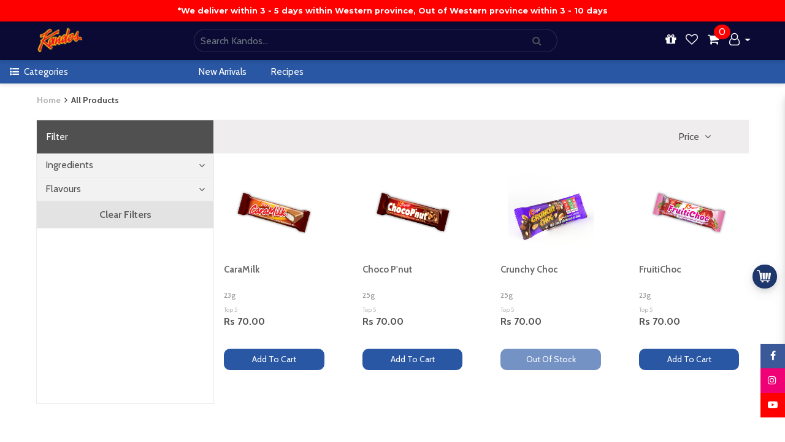

--- FILE ---
content_type: text/html; charset=UTF-8
request_url: https://kandos.lk/regular-choco-collections/top-5rger/c/13
body_size: 32459
content:
<!DOCTYPE html>
<html lang="en">
<head>

    <!-- Global site tag (gtag.js) - Google Analytics -->
    <script async src="https://www.googletagmanager.com/gtag/js?id=G-6KY4E6CK1T"></script>
    <script>
        window.dataLayer = window.dataLayer || [];
        function gtag(){dataLayer.push(arguments);}
        gtag('js', new Date());

        gtag('config', 'G-6KY4E6CK1T');
    </script>


    


    <meta charset="UTF-8">
    <title>                           Top 5&nbsp;| Kandos
</title>
        <link rel="shortcut icon" type="image/png" href="/build/images/kandos/favicon-kandos.ac67e34f.png"/>
    <meta name="viewport" content="width=device-width, initial-scale=1, shrink-to-fit=no">

        <meta name="keywords" content="Top 5 , Two in one Milk , Two in one Coffee , FruitiChoc , CaraMilk , ChocoPnut , Crunchy Choc , K Super">
    <meta name="description" content="Online shopping for Top 5 from grate selection of  , Two in one Milk , Two in one Coffee , FruitiChoc , CaraMilk , ChocoPnut , Crunchy Choc &amp; more at everyday low price from  , K Super">

    <meta name="author" content="">
    <link href="https://fonts.googleapis.com/css?family=Montserrat:100,300,400,500,600,700" rel="stylesheet">
    <link href="https://fonts.googleapis.com/css?family=Roboto:100,100i,300,300i,400,400i,500,500i,700,700i,900,900i" rel="stylesheet">
    <link href="https://fonts.googleapis.com/css?family=Open+Sans:400,400i,600,600i,700,700i,800,800i" rel="stylesheet">
    <link href="https://fonts.googleapis.com/css2?family=Cabin:wght@400;700&display=swap" rel="stylesheet">
    <link rel="stylesheet" href="https://maxcdn.bootstrapcdn.com/bootstrap/4.0.0/css/bootstrap.min.css"
          integrity="sha384-Gn5384xqQ1aoWXA+058RXPxPg6fy4IWvTNh0E263XmFcJlSAwiGgFAW/dAiS6JXm" crossorigin="anonymous">
    <link rel="stylesheet" type="text/css" href="https://code.jquery.com/ui/1.12.1/themes/base/jquery-ui.min.css">
    <link rel="stylesheet" href="/build/0.d93124d5.css"><link rel="stylesheet" href="/build/9.0c4aafaf.css"><link rel="stylesheet" href="/build/web-base.7fac8790.css">
    <link rel="stylesheet" href="/build/kandos-base.f09bd603.css">
    <link rel="stylesheet" href="https://cdnjs.cloudflare.com/ajax/libs/font-awesome/4.7.0/css/font-awesome.min.css">
    <link rel="stylesheet" href="https://cdnjs.cloudflare.com/ajax/libs/OwlCarousel2/2.3.4/assets/owl.carousel.min.css" integrity="sha256-UhQQ4fxEeABh4JrcmAJ1+16id/1dnlOEVCFOxDef9Lw=" crossorigin="anonymous" />
    <link rel="stylesheet" href="https://cdnjs.cloudflare.com/ajax/libs/OwlCarousel2/2.3.4/assets/owl.theme.default.min.css" integrity="sha256-kksNxjDRxd/5+jGurZUJd1sdR2v+ClrCl3svESBaJqw=" crossorigin="anonymous" />

        
    <style>

                        
                        
        .ui-autocomplete { position: absolute !important; cursor: default !important;z-index:999999 !important;}
        .ui-front { z-index: 9999 !important; }
        .header-top #ui-id-1{
            margin-top: -5px;
        }
        .alert.alert-danger.alert-dismissible{
            width: 100%;
            text-align: center;
        }
        .fa-heart{
            cursor: pointer;
        }
        .prod-icons a{
            color: rgb(154, 154, 154);
        }
        body {
            font-family: 'Cabin', 'sans-serif' !important;
        }
        
        .scrollbar {
            background: #F5F5F5;
            overflow-y: scroll;
        }
        
        /*
        *  STYLE 4 - Custom scroller navigation
        */

       #style-4::-webkit-scrollbar-track {
            -webkit-box-shadow: inset 0 0 6px rgba(0,0,0,0.3);
            background-color: #F5F5F5;
       }

       #style-4::-webkit-scrollbar {
            width: 10px;
            background-color: #F5F5F5;
       }

       #style-4::-webkit-scrollbar-thumb {
            background-color: #000000;
            border: 2px solid #555555;
       }
       
        @media screen and ( max-width: 767px ){
            .col-12.col-sm-12.col-md-8.col-lg-8.col-xl-8.address_row {
                padding-left: 0 !important;
                padding-right: 0 !important;
                margin-bottom: 10px !important;
            }
            .address_row > input#subscribe_email {
                border: 1px solid #252525;
            }
        }
        .alert.alert-danger.alert-dismissible {
            width: 100%;
            text-align: center;
            top: 10% !important;
            position: absolute;
            z-index: 99999;
            left: 0;
            right: 0;
        }
        @media screen and (max-width: 991px){
            .full_screen_nav__ .full_screen_nav_container__ {
                width: 100% !important;
            }
            nav.u-top-secondary-nav {
                padding-left: 30px;
                padding-right: 15px;
            }
        }
        
        div#browser-not-compatible {
            position: absolute;
            z-index: 9999;
            width: 90%;
            top: 10%;
            left: 0;
            right: 0;
            margin-left: auto;
            margin-right: auto;
            display: none;
        }
        ul.footer_section_list > li > a {
            font-size: 14px !important;
        }
        p.footer_description.text-right {
            font-size: 14px !important;
        }
    </style>
    
    
    
        <link rel="stylesheet" href="https://cdnjs.cloudflare.com/ajax/libs/ion-rangeslider/2.3.0/css/ion.rangeSlider.min.css"/>
    <link rel="stylesheet" href="/build/web-searchpage.2229c188.css">
    <link rel="stylesheet" href="/build/kandos-searchpage.0e3f31b3.css">
        

    </head>
<body style="overflow-x: hidden">


<div id="wrapper" class="animate">
    <style>

    nav.announcement-bar{
        text-align: center;
        justify-content: center;
        background: #ff0000;
        color: #ffffff;
        z-index: 2002 !important;
        font-family: 'Montserrat',sans-serif !important;
        font-size: 0.8rem;
        font-weight: bold;
        position: fixed;
        top: 0;
        right: 0;
        left: 0;

    }
    nav.u-top-nav {
        justify-content: space-between;
        background-color: #0a0a35;
        z-index: 2001 !important;
    }
    .u-nav-toggler {
        background-color: white;
    }
    button.navbar-toggler {
        background-color: white;
    }
    li.u-user-nav-item:hover {
        background-color: unset !important;
    }
    .u-nav-user-dropdown {
        left: -200%;
    }
    span#cart_count {
        background-color: red;
        border-radius: 100%;
        padding: 0px 8px;
        position: absolute;
        top: 5px;
        margin-left: 10px;
        color: white;
    }
    #navbarNavDropdown {
        justify-content: flex-end;
    }
    ul.navbar-nav.u-search-ul {
        position: absolute;
        right: 0;
        left: 0;
        margin-left: auto;
        margin-right: auto;
        width: 35%;
    }
    ul.navbar-nav.u-search-ul > li {
        width: 100%;
    }
    .u-top-nav-search {
        border-top-left-radius: 25px !important;
        border-bottom-left-radius: 25px !important;
        border-left: 1px solid #2e2e50 !important;
        border-top: 1px solid #2e2e50 !important;
        border-bottom: 1px solid #2e2e50 !important;
        border-right: none !important;
        background-color: transparent !important;
        height: 38px !important;
    }
    .u-top-nav-search-btn {
        border-top-right-radius: 25px !important;
        border-bottom-right-radius: 25px !important;
        background-color: transparent !important;
        padding: 10px 25px;
        margin-top: auto;
        margin-bottom: auto;
        border-left: none !important;
        border-bottom: 1px solid #2e2e50 !important;
        border-top: 1px solid #2e2e50 !important;
        border-right: 1px solid #2e2e50 !important;
    }
    .u-top-nav-search-cont {
        width: 50%;
    }
    @media screen and (max-width: 576px){
        .u-top-nav-search-cont {
            width: 70%;
        }
        .u-top-nav-icon-cont {
            width: 100% !important;
        }
        ul.navbar-nav.u-top-nav-icon-ul {
            flex-direction: row;
            justify-content: center;
        }
        ul.navbar-nav.u-top-nav-icon-ul > li.nav-item {
            margin: 0 10px;
        }
        span#cart_count {
            top: 65px;
        }
    }
    
    nav.u-top-secondary-nav {
        background-color: #2957a4;
    }
    .u-top-secondary-nav-brand {
        width: 24%;
    }
    .u-nav-bar-sec-nav-dropdown {
        width: 70%;
    }
    a.u-navbar-secnav-dropdown-a.nav-link {
        color: white !important;
        font-size: 15px;
    }
    .u-top-secondary-nav-brand {
        color: white !important;
        font-size: 15px;
    }
    button.u-top-secondary-nav-toggler {
        background-color: #2957a4;
        border: none;
    }
    i.u-top-secondary-navtoggler-icon {
        color: white;
        border: 1px solid white;
        padding: 0px 3px;
    }
    .nav_icon {
        color: white !important;
        font-size: 20px !important;
    }
    .u-nav-user:after {
        color: white !important;
    }
    
</style>

<nav class="announcement-bar navbar">
    <div>
        <span>*We deliver within 3 - 5 days within Western province, Out of Western province within 3 - 10 days</span>
                    </div>
</nav>

<nav class="u-top-nav navbar navbar-expand-sm navbar-light top-position fixed-top pl-lg-5 pr-lg-5 pt-0 pb-0">
    <a class="navbar-brand" href="/">
        <img class="nav-bar-logo" style="width: 115% !important;" src="/build/images/kandos/logo-kandos.a38ebb39.png" alt="KANDOS">
    </a>
    
    <span class="navbar-text u-top-nav-search-cont">
        <div class="input-group ui-front u-top-nav-search-section">
            <input id="sch-in" class="sch-in form-control searhc-bar search-area text-white u-top-nav-search" value="" type="text" placeholder="Search Kandos...">
            <div class="input-group-prepend">
                <div class="input-group-text sch-btn u-top-nav-search-btn" style="cursor: pointer">
                    <i class="fa fa-search" aria-hidden="true"></i>
                </div>
            </div>
        </div>
    </span>

    <span class="navbar-text u-top-nav-icon-cont">
        <ul class="navbar-nav u-top-nav-icon-ul">
            <li class="nav-item">
                <a class="nav-link" href="/deal-page" title="Deals">
                    <i class="fa fa-gift nav_icon" aria-hidden="true"></i>
                </a>
            </li>
            <li class="nav-item">
                <a class="nav-link" href="/wish-list/view">
                    <i class="fa fa-heart-o nav_icon" aria-hidden="true"></i>
                </a>
            </li>
            <li class="nav-item">
                <a class="nav-link" href="/cart/view">
                    <span id="cart_count" class="notify-badge cart_count">0</span>
                    <span>
                        <i class="fa fa-shopping-cart nav_icon" aria-hidden="true"></i>
                    </span>
                </a>
            </li>
            <li class="nav-item dropdown u-user-nav-item">
                <a class="u-nav-user nav-link dropdown-toggle" href="#" id="navbarDropdownMenuLink" data-toggle="dropdown" aria-haspopup="true" aria-expanded="false">
                    <i class="fa fa-user-o nav_icon" aria-hidden="true"></i>
                </a>
                <div class="dropdown-menu u-nav-user-dropdown" aria-labelledby="navbarDropdownMenuLink">
                                            <a class="dropdown-item" href="/login">
                            LOGIN
                        </a>
                        <a class="dropdown-item" href="/register">
                            SIGNUP
                        </a>
                                    </div>
            </li>
        </ul>
    </span>
</nav>


<nav class="u-top-secondary-nav navbar navbar-expand-lg navbar-light top-position fixed-top pt-0 pb-0">
    <a id="navbar-toggle-icon" class="u-top-secondary-nav-brand mr-0 navbar-brand nav_toggle_btn__" href="javascript:void(0)">
        <i class="fa fa-list-ul mr-2" aria-hidden="true"></i><span>Categories</span>
    </a>
    <button class="u-top-secondary-nav-toggler navbar-toggler" type="button" data-toggle="collapse" data-target="#navbarSecNavDropdown" aria-controls="navbarNavDropdown" aria-expanded="false" aria-label="Toggle navigation">
                <i class="u-top-secondary-navtoggler-icon fa fa-bars" aria-hidden="true"></i>
    </button>
    <div class="collapse navbar-collapse u-nav-bar-sec-nav-dropdown" id="navbarSecNavDropdown">
        
                    <ul class="navbar-nav">
                            <li class="nav-item">
                    <a class="u-navbar-secnav-dropdown-a nav-link mr-4" href="https://kandos.lk/allnewproducts">New Arrivals</a>
                </li>
                            <li class="nav-item">
                    <a class="u-navbar-secnav-dropdown-a nav-link mr-4" href="https://kandos.lk/culinary/chocolate-fudge-cake/a/5">Recipes</a>
                </li>
                        </ul>
                
    </div>
</nav>

<div class="u-full-screen-nav full_screen_nav__">
    <div class="u-full-screen-nav-container full_screen_nav_container__">

        <div class="close_btn__">
            <img src="/images/icons/white-close-button-png-16.png" alt="">
        </div>

        <ul class="full_nav_dep_block_">
                    <li class="dep_item_ dep_item__8" data-dep-id="8">
                Premium Chocolate Collections
                <span><i class="fa fa-angle-right"></i></span>
            </li>

            <ul class="full_nav_cat_block_ cat_list_dep__8" id="">

                <a href="/premium-chocolate-collections/d/8">
                    <li class="cat_item_" data-cat-id="all">
                        <strong> All Premium Chocolate Collections </strong>
                    </li>
                </a>
                
                                                            <li class="cat_item_" data-cat-id="37">
                            21 Collection Five Star - Extra Range
                            <span><i class="fa fa-angle-right"></i></span>
                        </li>
                                                                                <li class="cat_item_" data-cat-id="36">
                            21 Collection Five Star - 110g
                            <span><i class="fa fa-angle-right"></i></span>
                        </li>
                                                                                <li class="cat_item_" data-cat-id="1">
                            21 Collection Five Star - 180g
                            <span><i class="fa fa-angle-right"></i></span>
                        </li>
                                                </ul>

                                                <ul class="full_nav_sub_cat_block_ sub_cat_list_cat__37">

                        <a href="/premium-chocolate-collections/21-collection-five-star---extra-range/c/37">
                            <li class="sub_cat_item_">
                                <strong> All 21 Collection Five Star - Extra Range </strong>
                            </li>
                        </a>

                                                    
                                                            <a href="/extra-creamy-milk-chocolate-100g/p/13">
                                    <li class="sub_cat_item_">
                                        Extra Creamy Milk Chocolate 100g
                                    </li>
                                </a>
                            
                            
                                                        
                                                            <a href="/70%2525-cocoa-extra-bitter-dark-chocolate-100g/p/15">
                                    <li class="sub_cat_item_">
                                        70% Cocoa Extra Bitter Dark Chocolate 100g
                                    </li>
                                </a>
                            
                            
                                                        
                                                            <a href="/sugar-free-extra-lite-milk-chocolate-100g/p/14">
                                    <li class="sub_cat_item_">
                                        Sugar Free Extra Lite Milk Chocolate 100g
                                    </li>
                                </a>
                            
                            
                                                </ul>
                                                                <ul class="full_nav_sub_cat_block_ sub_cat_list_cat__36">

                        <a href="/premium-chocolate-collections/21-collection-five-star---110g/c/36">
                            <li class="sub_cat_item_">
                                <strong> All 21 Collection Five Star - 110g </strong>
                            </li>
                        </a>

                                                    
                                                            <a href="/21-collection-milk-chocolate-110g/p/173">
                                    <li class="sub_cat_item_">
                                        21 Collection Milk Chocolate 110g
                                    </li>
                                </a>
                            
                            
                                                        
                                                            <a href="/21-collection-fruit-nut-milk-chocolate-110g/p/174">
                                    <li class="sub_cat_item_">
                                        21 Collection Fruit &amp; Nut Milk Chocolate 110g
                                    </li>
                                </a>
                            
                            
                                                        
                                                            <a href="/21-collection-cashew-and-crispy-milk-chocolate-110g/p/175">
                                    <li class="sub_cat_item_">
                                        21 Collection Cashew and Crispy Milk Chocolate 110g
                                    </li>
                                </a>
                            
                            
                                                        
                                                            <a href="/21-collection-almond-and-cocoa-nibs-milk-chocolate-110g/p/172">
                                    <li class="sub_cat_item_">
                                        21 Collection Almond and Cocoa Nibs Milk Chocolate 110g
                                    </li>
                                </a>
                            
                            
                                                        
                                                            <a href="/21-collection-hazelnut-with-coffee-flavored-milk-chocolate-110g/p/176">
                                    <li class="sub_cat_item_">
                                        21 Collection Hazelnut with Coffee Flavored Milk Chocolate 110g
                                    </li>
                                </a>
                            
                            
                                                </ul>
                                                                <ul class="full_nav_sub_cat_block_ sub_cat_list_cat__1">

                        <a href="/premium-chocolate-collections/21-collection-five-star---180g/c/1">
                            <li class="sub_cat_item_">
                                <strong> All 21 Collection Five Star - 180g </strong>
                            </li>
                        </a>

                                                    
                                                            <a href="/21-collection-milk-chocolate-180g/p/8">
                                    <li class="sub_cat_item_">
                                        21 Collection Milk chocolate 180g
                                    </li>
                                </a>
                            
                            
                                                        
                                                            <a href="/21-collection-cashew-nut-milk-chocolate-180g/p/9">
                                    <li class="sub_cat_item_">
                                        21 Collection Cashew Nut Milk Chocolate 180g
                                    </li>
                                </a>
                            
                            
                                                        
                                                            <a href="/21-collection-fruit-nut-milk-chocolate-180g/p/11">
                                    <li class="sub_cat_item_">
                                        21 Collection Fruit &amp; Nut Milk Chocolate 180g
                                    </li>
                                </a>
                            
                            
                                                        
                                                            <a href="/21-collection-hazelnut-milk-chocolate-180g/p/12">
                                    <li class="sub_cat_item_">
                                        21 Collection Hazelnut Milk Chocolate 180g
                                    </li>
                                </a>
                            
                            
                                                        
                                                            <a href="/21-collection-almond-milk-chocolate-180g/p/10">
                                    <li class="sub_cat_item_">
                                        21 Collection Almond MilK Chocolate 180g
                                    </li>
                                </a>
                            
                            
                                                </ul>
                            
                    <li class="dep_item_ dep_item__25" data-dep-id="25">
                Kandos Handmade Collection
                <span><i class="fa fa-angle-right"></i></span>
            </li>

            <ul class="full_nav_cat_block_ cat_list_dep__25" id="">

                <a href="/kandos-handmade-collection/d/25">
                    <li class="cat_item_" data-cat-id="all">
                        <strong> All Kandos Handmade Collection </strong>
                    </li>
                </a>
                
                                                            <li class="cat_item_" data-cat-id="55">
                            Kandos Cashew Cosmo Test
                            <span><i class="fa fa-angle-right"></i></span>
                        </li>
                                                                                <li class="cat_item_" data-cat-id="56">
                            Kandos Gift Baskets
                            <span><i class="fa fa-angle-right"></i></span>
                        </li>
                                                                                <li class="cat_item_" data-cat-id="57">
                            Kandos Gift Boxes
                            <span><i class="fa fa-angle-right"></i></span>
                        </li>
                                                                                <li class="cat_item_" data-cat-id="60">
                            Individual Handmade Chocolates
                            <span><i class="fa fa-angle-right"></i></span>
                        </li>
                                                </ul>

                                                <ul class="full_nav_sub_cat_block_ sub_cat_list_cat__55">

                        <a href="/kandos-handmade-collection/kandos-cashew-cosmo-test/c/55">
                            <li class="sub_cat_item_">
                                <strong> All Kandos Cashew Cosmo Test </strong>
                            </li>
                        </a>

                                                    
                            
                            
                                                </ul>
                                                                <ul class="full_nav_sub_cat_block_ sub_cat_list_cat__56">

                        <a href="/kandos-handmade-collection/kandos-gift-baskets/c/56">
                            <li class="sub_cat_item_">
                                <strong> All Kandos Gift Baskets </strong>
                            </li>
                        </a>

                                                    
                            
                            
                                                        
                            
                            
                                                        
                            
                            
                                                        
                            
                            
                                                </ul>
                                                                <ul class="full_nav_sub_cat_block_ sub_cat_list_cat__57">

                        <a href="/kandos-handmade-collection/kandos-gift-boxes/c/57">
                            <li class="sub_cat_item_">
                                <strong> All Kandos Gift Boxes </strong>
                            </li>
                        </a>

                                                    
                            
                            
                                                        
                            
                            
                                                        
                            
                            
                                                        
                            
                            
                                                </ul>
                                                                <ul class="full_nav_sub_cat_block_ sub_cat_list_cat__60">

                        <a href="/kandos-handmade-collection/individual-handmade-chocolates/c/60">
                            <li class="sub_cat_item_">
                                <strong> All Individual Handmade Chocolates </strong>
                            </li>
                        </a>

                                                    
                                                            <a href="/cashew-center-wrapped/p/206">
                                    <li class="sub_cat_item_">
                                        Cashew Center Wrapped
                                    </li>
                                </a>
                            
                            
                                                        
                                                            <a href="/milk-heart-wrapped-15g/p/208">
                                    <li class="sub_cat_item_">
                                        Milk Heart Wrapped 15g
                                    </li>
                                </a>
                            
                            
                                                        
                                                            <a href="/chocolate-filled-bunny-100g/p/209">
                                    <li class="sub_cat_item_">
                                        Chocolate Filled Bunny 100g
                                    </li>
                                </a>
                            
                            
                                                        
                                                            <a href="/wrapped-butterfly-milk-chocolate/p/211">
                                    <li class="sub_cat_item_">
                                        Wrapped Butterfly Milk Chocolate
                                    </li>
                                </a>
                            
                            
                                                        
                                                            <a href="/wrapped-milk-rose/p/212">
                                    <li class="sub_cat_item_">
                                        Wrapped Milk Rose
                                    </li>
                                </a>
                            
                            
                                                        
                                                            <a href="/small-bunny-hollow/p/213">
                                    <li class="sub_cat_item_">
                                        Small Bunny Hollow
                                    </li>
                                </a>
                            
                            
                                                        
                                                            <a href="/small-bunny-filled/p/214">
                                    <li class="sub_cat_item_">
                                        Small Bunny Filled
                                    </li>
                                </a>
                            
                            
                                                        
                                                            <a href="/fruit-truffle/p/220">
                                    <li class="sub_cat_item_">
                                        Fruit Truffle
                                    </li>
                                </a>
                            
                            
                                                        
                                                            <a href="/chocolate-ginger-nuts/p/218">
                                    <li class="sub_cat_item_">
                                        Chocolate Ginger Nuts
                                    </li>
                                </a>
                            
                            
                                                </ul>
                            
                    <li class="dep_item_ dep_item__15" data-dep-id="15">
                Blended Chocolate Collections
                <span><i class="fa fa-angle-right"></i></span>
            </li>

            <ul class="full_nav_cat_block_ cat_list_dep__15" id="">

                <a href="/blended-chocolate-collections/d/15">
                    <li class="cat_item_" data-cat-id="all">
                        <strong> All Blended Chocolate Collections </strong>
                    </li>
                </a>
                
                                                            <li class="cat_item_" data-cat-id="39">
                            Milk
                            <span><i class="fa fa-angle-right"></i></span>
                        </li>
                                                                                <li class="cat_item_" data-cat-id="38">
                            Fruit &amp; Nut
                            <span><i class="fa fa-angle-right"></i></span>
                        </li>
                                                                                <li class="cat_item_" data-cat-id="9">
                            Blended Temptation
                            <span><i class="fa fa-angle-right"></i></span>
                        </li>
                                                </ul>

                                                <ul class="full_nav_sub_cat_block_ sub_cat_list_cat__39">

                        <a href="/blended-chocolate-collections/milk/c/39">
                            <li class="sub_cat_item_">
                                <strong> All Milk </strong>
                            </li>
                        </a>

                                                    
                                                            <a href="/super-blend-milk---45g/p/164">
                                    <li class="sub_cat_item_">
                                        Super Blend Milk - 45g
                                    </li>
                                </a>
                            
                            
                                                        
                                                            <a href="/superblend-milk-chocolate---90g/p/22">
                                    <li class="sub_cat_item_">
                                        Superblend Milk Chocolate - 90g
                                    </li>
                                </a>
                            
                            
                                                        
                                                            <a href="/superblend-milk-chocolate--160g/p/21">
                                    <li class="sub_cat_item_">
                                        Superblend Milk Chocolate -160g
                                    </li>
                                </a>
                            
                            
                                                </ul>
                                                                <ul class="full_nav_sub_cat_block_ sub_cat_list_cat__38">

                        <a href="/blended-chocolate-collections/fruit-nut/c/38">
                            <li class="sub_cat_item_">
                                <strong> All Fruit &amp; Nut </strong>
                            </li>
                        </a>

                                                    
                                                            <a href="/superblend-fruit-nut-chocolate---90g/p/24">
                                    <li class="sub_cat_item_">
                                        Superblend Fruit &amp; Nut Chocolate - 90g
                                    </li>
                                </a>
                            
                            
                                                        
                                                            <a href="/superblend-fruit-nut-chocolate---160g/p/23">
                                    <li class="sub_cat_item_">
                                        Superblend Fruit &amp; Nut Chocolate - 160g
                                    </li>
                                </a>
                            
                            
                                                </ul>
                                                                <ul class="full_nav_sub_cat_block_ sub_cat_list_cat__9">

                        <a href="/blended-chocolate-collections/blended-temptation/c/9">
                            <li class="sub_cat_item_">
                                <strong> All Blended Temptation </strong>
                            </li>
                        </a>

                                                    
                            
                            
                                                </ul>
                            
                    <li class="dep_item_ dep_item__14" data-dep-id="14">
                Health Chocolate Collections
                <span><i class="fa fa-angle-right"></i></span>
            </li>

            <ul class="full_nav_cat_block_ cat_list_dep__14" id="">

                <a href="/health-chocolate-collections/d/14">
                    <li class="cat_item_" data-cat-id="all">
                        <strong> All Health Chocolate Collections </strong>
                    </li>
                </a>
                
                                                            <li class="cat_item_" data-cat-id="8">
                            Sugar free Chocolates
                            <span><i class="fa fa-angle-right"></i></span>
                        </li>
                                                                                <li class="cat_item_" data-cat-id="34">
                            Dark Chocolates
                            <span><i class="fa fa-angle-right"></i></span>
                        </li>
                                                </ul>

                                                <ul class="full_nav_sub_cat_block_ sub_cat_list_cat__8">

                        <a href="/health-chocolate-collections/sugar-free-chocolates/c/8">
                            <li class="sub_cat_item_">
                                <strong> All Sugar free Chocolates </strong>
                            </li>
                        </a>

                                                    
                            
                            
                                                        
                                                            <a href="/sugar-free-extra-lite-milk-chocolate-100g/p/14">
                                    <li class="sub_cat_item_">
                                        Sugar Free Extra Lite Milk Chocolate 100g
                                    </li>
                                </a>
                                                            <a href="/low-sugar-milk-chocolate-45g/p/41">
                                    <li class="sub_cat_item_">
                                        Low Sugar Milk Chocolate 45g
                                    </li>
                                </a>
                                                            <a href="/sugar-free-dark-chocolate-45g/p/302">
                                    <li class="sub_cat_item_">
                                        Sugar Free Dark Chocolate 45g
                                    </li>
                                </a>
                            
                            
                                                </ul>
                                                                <ul class="full_nav_sub_cat_block_ sub_cat_list_cat__34">

                        <a href="/health-chocolate-collections/dark-chocolates/c/34">
                            <li class="sub_cat_item_">
                                <strong> All Dark Chocolates </strong>
                            </li>
                        </a>

                                                    
                                                            <a href="/dark-mint-chocolate-bar-45g/p/42">
                                    <li class="sub_cat_item_">
                                        Dark Mint Chocolate Bar 45g
                                    </li>
                                </a>
                            
                            
                                                        
                                                            <a href="/55%2525-dark-chocolate-45g/p/40">
                                    <li class="sub_cat_item_">
                                        55% Dark Chocolate 45g
                                    </li>
                                </a>
                            
                            
                                                        
                                                            <a href="/70%2525-cocoa-extra-bitter-dark-chocolate-100g/p/15">
                                    <li class="sub_cat_item_">
                                        70% Cocoa Extra Bitter Dark Chocolate 100g
                                    </li>
                                </a>
                                                            <a href="/70%2525-dark-chocolate-45g/p/299">
                                    <li class="sub_cat_item_">
                                        70% Dark Chocolate 45g
                                    </li>
                                </a>
                                                            <a href="/himalayan-salt-70%2525-dark-chocolate-45g/p/300">
                                    <li class="sub_cat_item_">
                                        Himalayan Salt 70% Dark Chocolate 45g
                                    </li>
                                </a>
                                                            <a href="/himalayan-salt-55%2525-dark-chocolate-45g/p/301">
                                    <li class="sub_cat_item_">
                                        Himalayan Salt 55% Dark Chocolate 45g
                                    </li>
                                </a>
                            
                            
                                                </ul>
                            
                    <li class="dep_item_ dep_item__1" data-dep-id="1">
                Regular Chocolate Collections
                <span><i class="fa fa-angle-right"></i></span>
            </li>

            <ul class="full_nav_cat_block_ cat_list_dep__1" id="">

                <a href="/regular-chocolate-collections/d/1">
                    <li class="cat_item_" data-cat-id="all">
                        <strong> All Regular Chocolate Collections </strong>
                    </li>
                </a>
                
                                                            <li class="cat_item_" data-cat-id="4">
                            Cashew Nut
                            <span><i class="fa fa-angle-right"></i></span>
                        </li>
                                                                                <li class="cat_item_" data-cat-id="2">
                            Antique Super Large
                            <span><i class="fa fa-angle-right"></i></span>
                        </li>
                                                                                <li class="cat_item_" data-cat-id="5">
                            Classic
                            <span><i class="fa fa-angle-right"></i></span>
                        </li>
                                                                                <li class="cat_item_" data-cat-id="6">
                            Bar
                            <span><i class="fa fa-angle-right"></i></span>
                        </li>
                                                </ul>

                                                <ul class="full_nav_sub_cat_block_ sub_cat_list_cat__4">

                        <a href="/regular-chocolate-collections/cashew-nut/c/4">
                            <li class="sub_cat_item_">
                                <strong> All Cashew Nut </strong>
                            </li>
                        </a>

                                                    
                                                            <a href="/cashew-nut-40g/p/27">
                                    <li class="sub_cat_item_">
                                        Cashew Nut 40g
                                    </li>
                                </a>
                            
                            
                                                        
                                                            <a href="/cashew-nut-100g/p/26">
                                    <li class="sub_cat_item_">
                                        Cashew Nut 100g
                                    </li>
                                </a>
                            
                            
                                                        
                                                            <a href="/cashew-nut-160g/p/25">
                                    <li class="sub_cat_item_">
                                        Cashew Nut 160g
                                    </li>
                                </a>
                            
                            
                                                </ul>
                                                                <ul class="full_nav_sub_cat_block_ sub_cat_list_cat__2">

                        <a href="/regular-chocolate-collections/antique-super-large/c/2">
                            <li class="sub_cat_item_">
                                <strong> All Antique Super Large </strong>
                            </li>
                        </a>

                                                    
                                                            <a href="/super-large-milk-80g/p/17">
                                    <li class="sub_cat_item_">
                                        Super Large Milk 80g
                                    </li>
                                </a>
                            
                            
                                                        
                                                            <a href="/super-large-fruit-and-nut-90g/p/19">
                                    <li class="sub_cat_item_">
                                        Super Large Fruit and Nut 90g
                                    </li>
                                </a>
                            
                            
                                                        
                            
                            
                                                        
                            
                            
                                                        
                                                            <a href="/super-large-milk-160g/p/16">
                                    <li class="sub_cat_item_">
                                        Super Large Milk 160g
                                    </li>
                                </a>
                                                            <a href="/super-large-fruit-and-nut-160g/p/18">
                                    <li class="sub_cat_item_">
                                        Super Large Fruit and Nut 160g
                                    </li>
                                </a>
                            
                            
                                                </ul>
                                                                <ul class="full_nav_sub_cat_block_ sub_cat_list_cat__5">

                        <a href="/regular-chocolate-collections/classic/c/5">
                            <li class="sub_cat_item_">
                                <strong> All Classic </strong>
                            </li>
                        </a>

                                                    
                                                            <a href="/kandos-classic---vanilla---large/p/30">
                                    <li class="sub_cat_item_">
                                        Kandos Classic - Vanilla - Large
                                    </li>
                                </a>
                            
                            
                                                        
                            
                            
                                                        
                            
                            
                                                        
                                                            <a href="/kandos-classic---regular---large/p/28">
                                    <li class="sub_cat_item_">
                                        Kandos Classic - Regular - Large
                                    </li>
                                </a>
                            
                            
                                                </ul>
                                                                <ul class="full_nav_sub_cat_block_ sub_cat_list_cat__6">

                        <a href="/regular-chocolate-collections/bar/c/6">
                            <li class="sub_cat_item_">
                                <strong> All Bar </strong>
                            </li>
                        </a>

                                                    
                                                            <a href="/bar-cashewnut-45g/p/33">
                                    <li class="sub_cat_item_">
                                        Bar Cashewnut 45g
                                    </li>
                                </a>
                            
                            
                                                        
                                                            <a href="/bar-milk-45g/p/32">
                                    <li class="sub_cat_item_">
                                        Bar Milk 45g
                                    </li>
                                </a>
                            
                            
                                                        
                                                            <a href="/bar-caramel-cream-48g/p/36">
                                    <li class="sub_cat_item_">
                                        Bar Caramel Cream 48g
                                    </li>
                                </a>
                            
                            
                                                        
                                                            <a href="/bar-mint-cream-48g/p/38">
                                    <li class="sub_cat_item_">
                                        Bar Mint Cream 48g
                                    </li>
                                </a>
                            
                            
                                                        
                                                            <a href="/bar-crackerjack-45g/p/35">
                                    <li class="sub_cat_item_">
                                        Bar Crackerjack 45g
                                    </li>
                                </a>
                            
                            
                                                        
                                                            <a href="/bar-white-cream-48g/p/37">
                                    <li class="sub_cat_item_">
                                        Bar White Cream 48g
                                    </li>
                                </a>
                            
                            
                                                        
                                                            <a href="/bar-cashew-with-chilli-45g/p/34">
                                    <li class="sub_cat_item_">
                                        Bar Cashew With Chilli 45g
                                    </li>
                                </a>
                            
                            
                                                        
                                                            <a href="/katch-30g/p/39">
                                    <li class="sub_cat_item_">
                                        Katch 30g
                                    </li>
                                </a>
                            
                            
                                                </ul>
                            
                    <li class="dep_item_ dep_item__3" data-dep-id="3">
                Chocolate Gift Packs
                <span><i class="fa fa-angle-right"></i></span>
            </li>

            <ul class="full_nav_cat_block_ cat_list_dep__3" id="">

                <a href="/chocolate-gift-packs/d/3">
                    <li class="cat_item_" data-cat-id="all">
                        <strong> All Chocolate Gift Packs </strong>
                    </li>
                </a>
                
                                                            <li class="cat_item_" data-cat-id="18">
                            Kandos
                            <span><i class="fa fa-angle-right"></i></span>
                        </li>
                                                </ul>

                                                <ul class="full_nav_sub_cat_block_ sub_cat_list_cat__18">

                        <a href="/chocolate-gift-packs/kandos/c/18">
                            <li class="sub_cat_item_">
                                <strong> All Kandos </strong>
                            </li>
                        </a>

                                                    
                                                            <a href="/surprise-nutty-collection---milk/p/78">
                                    <li class="sub_cat_item_">
                                        Surprise Nutty Collection - Milk
                                    </li>
                                </a>
                            
                            
                                                        
                                                            <a href="/celebration/p/82">
                                    <li class="sub_cat_item_">
                                        Celebration
                                    </li>
                                </a>
                            
                            
                                                        
                                                            <a href="/legend/p/83">
                                    <li class="sub_cat_item_">
                                        Legend
                                    </li>
                                </a>
                            
                            
                                                        
                                                            <a href="/dark-mint/p/84">
                                    <li class="sub_cat_item_">
                                        Dark Mint
                                    </li>
                                </a>
                            
                            
                                                        
                                                            <a href="/surprise-nutty-collection---dark/p/77">
                                    <li class="sub_cat_item_">
                                        Surprise Nutty Collection - Dark
                                    </li>
                                </a>
                            
                            
                                                        
                                                            <a href="/promises---mini/p/79">
                                    <li class="sub_cat_item_">
                                        Promises - Mini
                                    </li>
                                </a>
                            
                            
                                                        
                                                            <a href="/promises---small/p/80">
                                    <li class="sub_cat_item_">
                                        Promises - Small
                                    </li>
                                </a>
                            
                            
                                                        
                                                            <a href="/promises---large/p/81">
                                    <li class="sub_cat_item_">
                                        Promises - Large
                                    </li>
                                </a>
                            
                            
                                                        
                                                            <a href="/surprise/p/181">
                                    <li class="sub_cat_item_">
                                        Surprise
                                    </li>
                                </a>
                            
                            
                                                        
                            
                            
                                                </ul>
                            
                    <li class="dep_item_ dep_item__16" data-dep-id="16">
                Choco Gift Packs
                <span><i class="fa fa-angle-right"></i></span>
            </li>

            <ul class="full_nav_cat_block_ cat_list_dep__16" id="">

                <a href="/choco-gift-packs/d/16">
                    <li class="cat_item_" data-cat-id="all">
                        <strong> All Choco Gift Packs </strong>
                    </li>
                </a>
                
                                                            <li class="cat_item_" data-cat-id="19">
                            K Super
                            <span><i class="fa fa-angle-right"></i></span>
                        </li>
                                                </ul>

                                                <ul class="full_nav_sub_cat_block_ sub_cat_list_cat__19">

                        <a href="/choco-gift-packs/k-super/c/19">
                            <li class="sub_cat_item_">
                                <strong> All K Super </strong>
                            </li>
                        </a>

                                                    
                            
                            
                                                        
                            
                            
                                                        
                                                            <a href="/magical-moment---small-150g/p/92">
                                    <li class="sub_cat_item_">
                                        Magical Moment - Small 150g
                                    </li>
                                </a>
                            
                            
                                                        
                                                            <a href="/choco-round-100g/p/93">
                                    <li class="sub_cat_item_">
                                        Choco Round 100g
                                    </li>
                                </a>
                                                            <a href="/choco-round-40g/p/310">
                                    <li class="sub_cat_item_">
                                        Choco Round 40g
                                    </li>
                                </a>
                            
                            
                                                        
                                                            <a href="/choco-fingers---small-80g/p/94">
                                    <li class="sub_cat_item_">
                                        Choco Fingers - Small 80g
                                    </li>
                                </a>
                            
                            
                                                        
                                                            <a href="/choconut---family-choice/p/87">
                                    <li class="sub_cat_item_">
                                        Choconut - Family Choice
                                    </li>
                                </a>
                            
                            
                                                        
                                                            <a href="/super-choc---small-58g/p/88">
                                    <li class="sub_cat_item_">
                                        Super Choc - Small 58g
                                    </li>
                                </a>
                            
                            
                                                        
                                                            <a href="/super-choc---medium-95g/p/89">
                                    <li class="sub_cat_item_">
                                        Super Choc - Medium 95g
                                    </li>
                                </a>
                            
                            
                                                        
                                                            <a href="/super-choc---large-190g/p/90">
                                    <li class="sub_cat_item_">
                                        Super Choc - Large 190g
                                    </li>
                                </a>
                                                            <a href="/magical-moment---large-264g/p/91">
                                    <li class="sub_cat_item_">
                                        Magical Moment - Large 264g
                                    </li>
                                </a>
                            
                            
                                                </ul>
                            
                    <li class="dep_item_ dep_item__2" data-dep-id="2">
                Regular Choco Collections
                <span><i class="fa fa-angle-right"></i></span>
            </li>

            <ul class="full_nav_cat_block_ cat_list_dep__2" id="">

                <a href="/regular-choco-collections/d/2">
                    <li class="cat_item_" data-cat-id="all">
                        <strong> All Regular Choco Collections </strong>
                    </li>
                </a>
                
                                                            <li class="cat_item_" data-cat-id="13">
                            Top 5
                            <span><i class="fa fa-angle-right"></i></span>
                        </li>
                                                                                <li class="cat_item_" data-cat-id="28">
                            Choconuts
                            <span><i class="fa fa-angle-right"></i></span>
                        </li>
                                                                                <li class="cat_item_" data-cat-id="12">
                            K Super
                            <span><i class="fa fa-angle-right"></i></span>
                        </li>
                                                                                <li class="cat_item_" data-cat-id="11">
                            Standard
                            <span><i class="fa fa-angle-right"></i></span>
                        </li>
                                                                                <li class="cat_item_" data-cat-id="14">
                            Sweet Treat
                            <span><i class="fa fa-angle-right"></i></span>
                        </li>
                                                                                <li class="cat_item_" data-cat-id="25">
                            Choco Buddy
                            <span><i class="fa fa-angle-right"></i></span>
                        </li>
                                                                                <li class="cat_item_" data-cat-id="27">
                            Super 10
                            <span><i class="fa fa-angle-right"></i></span>
                        </li>
                                                                                <li class="cat_item_" data-cat-id="26">
                            Choco Batta
                            <span><i class="fa fa-angle-right"></i></span>
                        </li>
                                                                                <li class="cat_item_" data-cat-id="24">
                            Extra Large
                            <span><i class="fa fa-angle-right"></i></span>
                        </li>
                                                                                <li class="cat_item_" data-cat-id="45">
                            Extra Creamy
                            <span><i class="fa fa-angle-right"></i></span>
                        </li>
                                                </ul>

                                                <ul class="full_nav_sub_cat_block_ sub_cat_list_cat__13">

                        <a href="/regular-choco-collections/top-5/c/13">
                            <li class="sub_cat_item_">
                                <strong> All Top 5 </strong>
                            </li>
                        </a>

                                                    
                            
                            
                                                        
                            
                            
                                                        
                                                            <a href="/fruitichoc/p/64">
                                    <li class="sub_cat_item_">
                                        FruitiChoc
                                    </li>
                                </a>
                            
                            
                                                        
                                                            <a href="/caramilk/p/63">
                                    <li class="sub_cat_item_">
                                        CaraMilk
                                    </li>
                                </a>
                            
                            
                                                        
                                                            <a href="/choco-p%2527nut/p/62">
                                    <li class="sub_cat_item_">
                                        Choco P&#039;nut
                                    </li>
                                </a>
                            
                            
                                                </ul>
                                                                <ul class="full_nav_sub_cat_block_ sub_cat_list_cat__28">

                        <a href="/regular-choco-collections/choconuts/c/28">
                            <li class="sub_cat_item_">
                                <strong> All Choconuts </strong>
                            </li>
                        </a>

                                                    
                                                            <a href="/choconut---40g/p/85">
                                    <li class="sub_cat_item_">
                                        Choconut - 40g
                                    </li>
                                </a>
                            
                            
                                                        
                                                            <a href="/choconut---65g/p/160">
                                    <li class="sub_cat_item_">
                                        Choconut - 65g
                                    </li>
                                </a>
                            
                            
                                                </ul>
                                                                <ul class="full_nav_sub_cat_block_ sub_cat_list_cat__12">

                        <a href="/regular-choco-collections/k-super/c/12">
                            <li class="sub_cat_item_">
                                <strong> All K Super </strong>
                            </li>
                        </a>

                                                    
                            
                            
                                                        
                                                            <a href="/k-super-milk---85g/p/47">
                                    <li class="sub_cat_item_">
                                        K Super Milk - 85g
                                    </li>
                                </a>
                            
                            
                                                        
                                                            <a href="/k-super-milk---105g/p/48">
                                    <li class="sub_cat_item_">
                                        K Super Milk - 105g
                                    </li>
                                </a>
                                                            <a href="/k-super-nut-milk---105g/p/51">
                                    <li class="sub_cat_item_">
                                        K Super Nut Milk - 105g
                                    </li>
                                </a>
                            
                            
                                                        
                                                            <a href="/k-super-crispy-malt---40g/p/52">
                                    <li class="sub_cat_item_">
                                        K Super Crispy Malt - 40g
                                    </li>
                                </a>
                            
                            
                                                        
                                                            <a href="/k-super-crispy-malt---85g/p/53">
                                    <li class="sub_cat_item_">
                                        K Super Crispy Malt - 85g
                                    </li>
                                </a>
                            
                            
                                                        
                                                            <a href="/k-super-crispy-malt---105g/p/54">
                                    <li class="sub_cat_item_">
                                        K Super Crispy Malt - 105g
                                    </li>
                                </a>
                            
                            
                                                        
                                                            <a href="/k-super-nut-milk---40g/p/49">
                                    <li class="sub_cat_item_">
                                        K Super Nut Milk - 40g
                                    </li>
                                </a>
                                                            <a href="/k-super-nut-milk---85g/p/50">
                                    <li class="sub_cat_item_">
                                        K Super Nut Milk - 85g
                                    </li>
                                </a>
                            
                            
                                                        
                            
                            
                                                </ul>
                                                                <ul class="full_nav_sub_cat_block_ sub_cat_list_cat__11">

                        <a href="/regular-choco-collections/standard/c/11">
                            <li class="sub_cat_item_">
                                <strong> All Standard </strong>
                            </li>
                        </a>

                                                    
                                                            <a href="/standard-milk---27g/p/56">
                                    <li class="sub_cat_item_">
                                        Standard Milk - 27g
                                    </li>
                                </a>
                            
                            
                                                        
                                                            <a href="/standard-nut-milk---27g/p/165">
                                    <li class="sub_cat_item_">
                                        Standard Nut Milk - 27g
                                    </li>
                                </a>
                            
                            
                                                        
                                                            <a href="/standard-orange---27g/p/60">
                                    <li class="sub_cat_item_">
                                        Standard Orange - 27g
                                    </li>
                                </a>
                            
                            
                                                </ul>
                                                                <ul class="full_nav_sub_cat_block_ sub_cat_list_cat__14">

                        <a href="/regular-choco-collections/sweet-treat/c/14">
                            <li class="sub_cat_item_">
                                <strong> All Sweet Treat </strong>
                            </li>
                        </a>

                                                    
                                                            <a href="/k-super-sweet-treat---orange/p/68">
                                    <li class="sub_cat_item_">
                                        K Super Sweet Treat - Orange
                                    </li>
                                </a>
                            
                            
                                                        
                                                            <a href="/k-super-sweet-treat---apple/p/69">
                                    <li class="sub_cat_item_">
                                        K Super Sweet Treat - Apple
                                    </li>
                                </a>
                            
                            
                                                        
                                                            <a href="/k-super-sweet-treat---strawberry/p/67">
                                    <li class="sub_cat_item_">
                                        K Super Sweet Treat - Strawberry
                                    </li>
                                </a>
                            
                            
                                                </ul>
                                                                <ul class="full_nav_sub_cat_block_ sub_cat_list_cat__25">

                        <a href="/regular-choco-collections/choco-buddy/c/25">
                            <li class="sub_cat_item_">
                                <strong> All Choco Buddy </strong>
                            </li>
                        </a>

                                                    
                                                            <a href="/choco-buddy/p/74">
                                    <li class="sub_cat_item_">
                                        Choco Buddy
                                    </li>
                                </a>
                            
                            
                                                </ul>
                                                                <ul class="full_nav_sub_cat_block_ sub_cat_list_cat__27">

                        <a href="/regular-choco-collections/super-10/c/27">
                            <li class="sub_cat_item_">
                                <strong> All Super 10 </strong>
                            </li>
                        </a>

                                                    
                            
                            
                                                </ul>
                                                                <ul class="full_nav_sub_cat_block_ sub_cat_list_cat__26">

                        <a href="/regular-choco-collections/choco-batta/c/26">
                            <li class="sub_cat_item_">
                                <strong> All Choco Batta </strong>
                            </li>
                        </a>

                                                    
                            
                            
                                                </ul>
                                                                <ul class="full_nav_sub_cat_block_ sub_cat_list_cat__24">

                        <a href="/regular-choco-collections/extra-large/c/24">
                            <li class="sub_cat_item_">
                                <strong> All Extra Large </strong>
                            </li>
                        </a>

                                                    
                            
                            
                                                        
                                                            <a href="/extra-large-orange---37g/p/61">
                                    <li class="sub_cat_item_">
                                        Extra Large Orange - 37g
                                    </li>
                                </a>
                            
                            
                                                        
                                                            <a href="/extra-large-milk---37g/p/167">
                                    <li class="sub_cat_item_">
                                        Extra Large Milk - 37g
                                    </li>
                                </a>
                            
                            
                                                </ul>
                                                                <ul class="full_nav_sub_cat_block_ sub_cat_list_cat__45">

                        <a href="/regular-choco-collections/extra-creamy/c/45">
                            <li class="sub_cat_item_">
                                <strong> All Extra Creamy </strong>
                            </li>
                        </a>

                                                    
                            
                            
                                                </ul>
                            
                    <li class="dep_item_ dep_item__4" data-dep-id="4">
                House-Hold &amp; Industrial
                <span><i class="fa fa-angle-right"></i></span>
            </li>

            <ul class="full_nav_cat_block_ cat_list_dep__4" id="">

                <a href="/house-hold-industrial/d/4">
                    <li class="cat_item_" data-cat-id="all">
                        <strong> All House-Hold &amp; Industrial </strong>
                    </li>
                </a>
                
                                                            <li class="cat_item_" data-cat-id="20">
                            House Hold
                            <span><i class="fa fa-angle-right"></i></span>
                        </li>
                                                                                <li class="cat_item_" data-cat-id="21">
                            Industrial
                            <span><i class="fa fa-angle-right"></i></span>
                        </li>
                                                </ul>

                                                <ul class="full_nav_sub_cat_block_ sub_cat_list_cat__20">

                        <a href="/house-hold-industrial/house-hold/c/20">
                            <li class="sub_cat_item_">
                                <strong> All House Hold </strong>
                            </li>
                        </a>

                                                    
                                                            <a href="/cocomate---cocoa-powder/p/98">
                                    <li class="sub_cat_item_">
                                        Cocomate - Cocoa Powder
                                    </li>
                                </a>
                            
                            
                                                        
                                                            <a href="/cooking-chocolate/p/97">
                                    <li class="sub_cat_item_">
                                        Cooking Chocolate
                                    </li>
                                </a>
                            
                            
                                                </ul>
                                                                <ul class="full_nav_sub_cat_block_ sub_cat_list_cat__21">

                        <a href="/house-hold-industrial/industrial/c/21">
                            <li class="sub_cat_item_">
                                <strong> All Industrial </strong>
                            </li>
                        </a>

                                                    
                                                            <a href="/couverture---b/p/100">
                                    <li class="sub_cat_item_">
                                        Couverture - B
                                    </li>
                                </a>
                            
                            
                                                        
                                                            <a href="/cocoa-powder/p/102">
                                    <li class="sub_cat_item_">
                                        Cocoa Powder
                                    </li>
                                </a>
                            
                            
                                                        
                                                            <a href="/super-fine---dark-choco-compound/p/101">
                                    <li class="sub_cat_item_">
                                        Super Fine - Dark Choco Compound
                                    </li>
                                </a>
                                                            <a href="/super-fine---dark-choco-compound/p/294">
                                    <li class="sub_cat_item_">
                                        Super Fine - Dark Choco Compound
                                    </li>
                                </a>
                                                            <a href="/super-fine---milk-choco-compound/p/295">
                                    <li class="sub_cat_item_">
                                        Super Fine - Milk Choco Compound
                                    </li>
                                </a>
                                                            <a href="/super-fine---milk-choco-compound/p/296">
                                    <li class="sub_cat_item_">
                                        Super Fine - Milk Choco Compound
                                    </li>
                                </a>
                                                            <a href="/super-fine---white-choco-compound/p/297">
                                    <li class="sub_cat_item_">
                                        Super Fine - White Choco Compound
                                    </li>
                                </a>
                                                            <a href="/super-fine---white-choco-compound/p/298">
                                    <li class="sub_cat_item_">
                                        Super Fine - White Choco Compound
                                    </li>
                                </a>
                            
                            
                                                        
                                                            <a href="/couverture---a/p/99">
                                    <li class="sub_cat_item_">
                                        Couverture - A
                                    </li>
                                </a>
                            
                            
                                                </ul>
                            
                    <li class="dep_item_ dep_item__31" data-dep-id="31">
                Value Additions
                <span><i class="fa fa-angle-right"></i></span>
            </li>

            <ul class="full_nav_cat_block_ cat_list_dep__31" id="">

                <a href="/value-additions/d/31">
                    <li class="cat_item_" data-cat-id="all">
                        <strong> All Value Additions </strong>
                    </li>
                </a>
                
                            </ul>

            
                </ul>
    </div>
</div>
</div>
<div class="u-content-cont" style="overflow-x: hidden">
    <div class="">
    
    </div>
    <div class="content">

              
        <div class="row">
                    </div>
        <div id="browser-not-compatible" class="alert alert-warning alert-dismissible fade show" role="alert">
            For better experience please use Chrome, Firefox and Edge browsers.
            <button type="button" class="close" data-dismiss="alert" aria-label="Close">
                <span aria-hidden="true">&times;</span>
            </button>
        </div>
            
    <div class="container all_products_breadcrum_cont" style="max-width: 100%;">
        <span><a href="/">Home</a><i class="fa fa-angle-right" aria-hidden="true"></i></span>
        <span><a href="/allproducts">All Products</a></span>
    </div>
    
    <div class="container" style="max-width: 100%;">
        
        <div class="filter-nav"></div>
        
                
        <div class="row filter-tab-pills all_products_row">
                            
                <div class="col-12 col-sm-12 col-md-12 col-lg-3 col-xl-3 pl-0 pr-0 filter_cont">
                    
                    <div class="row filters_heading_row">
                        <div class="col-12 col-sm-12 col-md-12 col-lg-12 col-xl-12 sortby_title">
                            Filter
                        </div>
                    </div>
                    
                    <div id="accordion" class="filter_accordian">

                        <div class="card mb-0">
                            <div class="card-header" id="headingOne">
                                <h5 class="mb-0">
                                    <button class="btn btn-link collapsed side_filter" id="ingredients_filter" style="width: 100%;" data-toggle="collapse" data-target="#collapseCategory" aria-expanded="false" aria-controls="collapseCategory">
                                        Ingredients<i class="fa fa-angle-down accordian_arrow" aria-hidden="true"></i>
                                    </button>
                                </h5>
                            </div>

                            <div id="collapseCategory" class="collapse" aria-labelledby="headingOne" data-parent="#accordion">
                                <div class="card-body">
                                    <div class="row" style="padding-left:0px;">
                                                                                                                                    <div class="col-12 col-sm-12 col-md-12 col-lg-12 col-xl-12 pl-5 mb-2">
                                                    <input id="byIng_1" type="checkbox" class="form-check-input filter ingredient-filter styled-checkbox" style="display: block;" value="1">
                                                    <label for="byIng_1" class="form-check-label">
                                                        Cashew Nut
                                                    </label>
                                                </div>
                                                                                            <div class="col-12 col-sm-12 col-md-12 col-lg-12 col-xl-12 pl-5 mb-2">
                                                    <input id="byIng_2" type="checkbox" class="form-check-input filter ingredient-filter styled-checkbox" style="display: block;" value="2">
                                                    <label for="byIng_2" class="form-check-label">
                                                        Peanut
                                                    </label>
                                                </div>
                                                                                            <div class="col-12 col-sm-12 col-md-12 col-lg-12 col-xl-12 pl-5 mb-2">
                                                    <input id="byIng_3" type="checkbox" class="form-check-input filter ingredient-filter styled-checkbox" style="display: block;" value="3">
                                                    <label for="byIng_3" class="form-check-label">
                                                        Almond
                                                    </label>
                                                </div>
                                                                                            <div class="col-12 col-sm-12 col-md-12 col-lg-12 col-xl-12 pl-5 mb-2">
                                                    <input id="byIng_4" type="checkbox" class="form-check-input filter ingredient-filter styled-checkbox" style="display: block;" value="5">
                                                    <label for="byIng_4" class="form-check-label">
                                                        Fruit &amp; Nut
                                                    </label>
                                                </div>
                                                                                            <div class="col-12 col-sm-12 col-md-12 col-lg-12 col-xl-12 pl-5 mb-2">
                                                    <input id="byIng_5" type="checkbox" class="form-check-input filter ingredient-filter styled-checkbox" style="display: block;" value="6">
                                                    <label for="byIng_5" class="form-check-label">
                                                        Caramel
                                                    </label>
                                                </div>
                                                                                                                        </div>

                                    <div class="row" id="cat_filtered_sub_cats" style="padding-left:0px;">


                                    </div>
                                </div>
                            </div>
                        </div>

                        <div class="card mb-0">
                            <div class="card-header" id="headingTwo">
                                <h5 class="mb-0">
                                    <button class="btn btn-link collapsed side_filter" id="flavours_filter" style="width: 100%;" data-toggle="collapse" data-target="#collapseBrand" aria-expanded="false" aria-controls="collapseBrand">
                                        Flavours<i class="fa fa-angle-down accordian_arrow" aria-hidden="true"></i>
                                    </button>
                                </h5>
                            </div>
                            <div id="collapseBrand" class="collapse" aria-labelledby="headingTwo" data-parent="#accordion">
                                <div class="card-body">
                                    <div class="row" style="padding-left:0px;">
                                                                                                                                    <div class="col-12 col-sm-12 col-md-12 col-lg-12 col-xl-12 pl-5 mb-2">
                                                    <input id="byFla_1" type="checkbox" class="form-check-input filter flavour-filter styled-checkbox" style="display: block;" value="1">
                                                    <label for="byFla_1" class="form-check-label">
                                                        Mint
                                                    </label>
                                                </div>
                                                                                            <div class="col-12 col-sm-12 col-md-12 col-lg-12 col-xl-12 pl-5 mb-2">
                                                    <input id="byFla_2" type="checkbox" class="form-check-input filter flavour-filter styled-checkbox" style="display: block;" value="2">
                                                    <label for="byFla_2" class="form-check-label">
                                                        Vanilla
                                                    </label>
                                                </div>
                                                                                            <div class="col-12 col-sm-12 col-md-12 col-lg-12 col-xl-12 pl-5 mb-2">
                                                    <input id="byFla_3" type="checkbox" class="form-check-input filter flavour-filter styled-checkbox" style="display: block;" value="3">
                                                    <label for="byFla_3" class="form-check-label">
                                                        Apple
                                                    </label>
                                                </div>
                                                                                            <div class="col-12 col-sm-12 col-md-12 col-lg-12 col-xl-12 pl-5 mb-2">
                                                    <input id="byFla_4" type="checkbox" class="form-check-input filter flavour-filter styled-checkbox" style="display: block;" value="4">
                                                    <label for="byFla_4" class="form-check-label">
                                                        Orange
                                                    </label>
                                                </div>
                                                                                            <div class="col-12 col-sm-12 col-md-12 col-lg-12 col-xl-12 pl-5 mb-2">
                                                    <input id="byFla_5" type="checkbox" class="form-check-input filter flavour-filter styled-checkbox" style="display: block;" value="5">
                                                    <label for="byFla_5" class="form-check-label">
                                                        Strawberry
                                                    </label>
                                                </div>
                                                                                                                        </div>
                                </div>
                            </div>
                        </div>

                    </div>
                    
                    
                    <button class="filter" id="new_filter" style="display: none;">
                        <a class="filter-all nav-link "><span>New</span> <span class="caret"></span></a>
                    </button>
                    
                    <div id="accordionremove-this" class="filter_accordian" style="display: none;">

                        <div class="card">
                            <div class="card-header" id="headingOne">
                                <h5 class="mb-0">
                                    <button class="btn btn-link" style="width: 100%;" data-toggle="collapse" data-target="#collapseCategory" aria-expanded="true" aria-controls="collapseCategory">
                                        Categories
                                    </button>
                                </h5>
                            </div>

                            <div id="collapseCategory" class="collapse show" aria-labelledby="headingOne" data-parent="#accordion">
                                <div class="card-body">
                                    <div class="row" style="padding-left:0px;">
                                                                                                                                    <div class="col-12 col-sm-12 col-md-12 col-lg-12 col-xl-12 pl-5 mb-2">
                                                    <input id="byCat_1" type="checkbox" class="form-check-input filter category-filter styled-checkbox" style="display: block;" value="13">
                                                    <label for="byCat_1" class="form-check-label">
                                                        Top 5
                                                    </label>
                                                </div>
                                                                                                                        </div>

                                    <div class="row" id="cat_filtered_sub_cats" style="padding-left:0px;">


                                    </div>
                                </div>
                            </div>
                        </div>

                        <div class="card">
                            <div class="card-header" id="headingTwo">
                                <h5 class="mb-0">
                                    <button class="btn btn-link collapsed" style="width: 100%;" data-toggle="collapse" data-target="#collapseBrand" aria-expanded="false" aria-controls="collapseBrand">
                                        Brand
                                    </button>
                                </h5>
                            </div>
                            <div id="collapseBrand" class="collapse" aria-labelledby="headingTwo" data-parent="#accordion">
                                <div class="card-body">
                                    <div class="row" style="padding-left:15px;">
                                                                                                                                    <div class="col-12 col-sm-12 col-md-12 col-lg-12 col-xl-12 mb-2" style="padding-left: 2rem!important;">

                                                        <input id="byBrand_1" type="checkbox" class="form-check-input filter brand-filter styled-checkbox" value="2">
                                                    <label for="byBrand_1" class="form-check-label">K Super</label>

                                                </div>
                                                                                                                        </div>
                                </div>
                            </div>
                        </div>

                        
                    </div>
                                                        
                    <a class="nav-link filter" id="clear_filter">Clear Filters</a>
                
                    <ul class="nav nav-tabs nav-fill" id="pills-tab" role="tablist" style="display: none;">
                        <li class="nav-item"  id="new_filter">
                            <a class="filter-all nav-link "><span>New</span> <span class="caret"></span></a>
                        </li>
                        <li class="nav-item" >
                            <a class="nav-link show-content" id="pills-profile-tab " data-toggle="pill" href="#category_filter" role="tab" aria-controls="pills-profile" aria-selected="false">Categories</a>
                        </li>
                                                                                                    <li class="nav-item">
                            <a class="nav-link show-content" id="" data-toggle="pill" href="#brand_filter" role="tab" aria-controls="pills-contact" aria-selected="false">Brands</a>
                        </li>
                        <li class="nav-item">
                            <a class="nav-link show-content" id="" data-toggle="pill" href="#sort_filter" role="tab" aria-controls="pills-contact" aria-selected="false">Sort</a>
                        </li>
                        <li class="nav-item">
                            <a class="nav-link" id="clear_filter">Clear Filters</a>
                        </li>
                    </ul>
                
                    <div class="tab-content" id="pills-tabContent" style="display: none">
                        <div class="tab-pane fade show" id="category_filter" role="tabpanel" aria-labelledby="pills-home-tab">
                                                    </div>
                                                                                                                                                                                                                                                                                                                                                                                                                                                                                                                                                                                                                    <div class="tab-pane fade" id="brand_filter" role="tabpanel" aria-labelledby="pills-contact-tab">
                                                        </div>
                        <div class="tab-pane fade" id="sort_filter" role="tabpanel" aria-labelledby="pills-contact-tab">
                                                    </div>
                    </div>

                </div>
                        
                <div class="col-12 col-sm-12 col-md-12 col-lg-9 col-xl-9 pr-0 pl-0 product_result_cont">
                    
                    <div class="row sortby_row justify-content-end">
                                                <div class="col-12 col-sm-12 col-md-2 col-lg-2 col-xl-2">
                            <div class="dropdown">
                                <button onclick="myFunction()" class="dropbtn">Price </button>
                                <div id="myDropdown" class="dropdown-content">
                                    
                                    <div class="filter-drop-panel" id="price_filters">
                                        <div class="card card-body p-l-0 p-r-0">

                                            <div class="col-12 mb-3 text-center">
                                                <span class="reset-price">Clear</span>
                                            </div>

                                            <div class="col-12 p-l-0 p-r-0 filter-item-price">
                                                <input type="text" class="js-range-slider" id="slider_range" style="width: 80%;">
                                            </div>


                                        </div>
                                    </div>
                                    
                                                                                                            
                                </div>
                            </div>
                        </div>
                        
                    </div>

                    <div class="row search-results">
                                                                                                                <div class="col-6 col-sm-4 col-md-4 col-lg-3 col-xl-3 mb-4">
                                    <div class="product-slider-1 dots-1">
                                        <div class="item">
                                            <button style="margin:0 10px;" data-prod-id="63" class="like_btn_63 add_to_wishlist" type="button" data-toggle="tooltip" title="Mark as favorite">
                                                <span class="fa fa-heart"></span>
                                            </button>
                                            <div class="topleft" style="display: none;">
                                                                                            </div>
                                            <div class="product-box justify-content-center" s>
                                                                                                                                                                                                    <a href="/caramilk/p/63">
                                                    
                                                                                                        <div class="product-media">
                                                        <img style="height: 100%; width: 100%;" class="prod-img prod-img_63" alt="" src="https://backend.kandos.lk//images/products/BC10--1--1589079377.jpeg" alt="Product Image" />
                                                        <img class="shape" alt="" src="/assets/img/icons/shap-small.png" />
                                                    </div>
                                                </a>
                                                <div class="prod-icons">
                                                    <a data-prod-id="63" class="prod-icons_63 fa fa-heart add_to_wishlist"></a>
                                                                                                                                                        </div>
                                                <div class="product-caption">
                                                                                                                                                            <a href="/caramilk/p/63">
                                                        <h3 class="product-title">
                                                            <span class="light-font"> CaraMilk</span>
                                                        </h3>
                                                    </a>
                                                    <div class="u-product-weight" style="color: #939090 !important; text-align: left; padding: 0px 0px 0px 15px;">
                                                        23g
                                                    </div>
                                                    <div class="product_rating_cont">
                                                                                                                    <span class="p_category_name">Top 5</span>
                                                                                                                                                                    </div>
                                                    <div class="price">
                                                                                                                    <strong class="clr-txt">Rs 70.00</strong>
                                                                                                            </div>
                                                    <div class="row justify-content-center quantity-row-63" id="quantity-row-63" style="display: none">
                                                        <div class="prod-btns">
                                                            <div class="quantity">
                                                                <button
                                                                        class="btn minus minus-63"
                                                                        data-prod-id="63"
                                                                        data-prod-min="1"
                                                                        data-quantity=1                                                                        title=""
                                                                >
                                                                    <i class="fa fa-minus-circle"></i>
                                                                </button>
                                                                <input
                                                                        id="product_qty_63"
                                                                        title="Qty"
                                                                        type="number"
                                                                        name="quant[1]"
                                                                        class="form-control qty input-number product_qty_63"
                                                                        value="1"
                                                                        min= 0
                                                                        max="22"
                                                                        readonly
                                                                >
                                                                <button
                                                                        class="btn plus plus-63"
                                                                        data-prod-id="63"
                                                                        data-prod-max="22"
                                                                        data-quantity= 1                                                                        data-placement="bottom"
                                                                        data-toggle="tooltip"
                                                                        title=""
                                                                        data-outofstock="22"
                                                                >
                                                                    <i class="fa fa-plus-circle"></i>
                                                                </button>
                                                            </div>
                                                        </div>
                                                    </div>
                                                                                                                                                                                                                                                                                                                                    <div class="row product_btn_row btn-add-row-63" id="">
                                                            <button id="add-63" data-prod-id="63" class="btn btn-block btn-cart-add " data-quantity=0 data-displayQuantity="1" data-outofstock="22" data-prod-name="CaraMilk" data-isagerestrict="" data-age=""><span>Add To Cart</span><span class="spinner_63 fa fa-spinner fa-pulse" style="display: none"></span></button>
                                                        </div>
                                                                                                    </div>
                                            </div>
                                        </div>
                                    </div>
                                </div>
                                                                                                                                            <div class="col-6 col-sm-4 col-md-4 col-lg-3 col-xl-3 mb-4">
                                    <div class="product-slider-1 dots-1">
                                        <div class="item">
                                            <button style="margin:0 10px;" data-prod-id="62" class="like_btn_62 add_to_wishlist" type="button" data-toggle="tooltip" title="Mark as favorite">
                                                <span class="fa fa-heart"></span>
                                            </button>
                                            <div class="topleft" style="display: none;">
                                                                                            </div>
                                            <div class="product-box justify-content-center" s>
                                                                                                                                                                                                    <a href="/choco-p%2527nut/p/62">
                                                    
                                                                                                        <div class="product-media">
                                                        <img style="height: 100%; width: 100%;" class="prod-img prod-img_62" alt="" src="https://backend.kandos.lk//images/products/BC08--1--1589079371.jpeg" alt="Product Image" />
                                                        <img class="shape" alt="" src="/assets/img/icons/shap-small.png" />
                                                    </div>
                                                </a>
                                                <div class="prod-icons">
                                                    <a data-prod-id="62" class="prod-icons_62 fa fa-heart add_to_wishlist"></a>
                                                                                                                                                        </div>
                                                <div class="product-caption">
                                                                                                                                                            <a href="/choco-p%2527nut/p/62">
                                                        <h3 class="product-title">
                                                            <span class="light-font"> Choco P&#039;nut</span>
                                                        </h3>
                                                    </a>
                                                    <div class="u-product-weight" style="color: #939090 !important; text-align: left; padding: 0px 0px 0px 15px;">
                                                        25g
                                                    </div>
                                                    <div class="product_rating_cont">
                                                                                                                    <span class="p_category_name">Top 5</span>
                                                                                                                                                                    </div>
                                                    <div class="price">
                                                                                                                    <strong class="clr-txt">Rs 70.00</strong>
                                                                                                            </div>
                                                    <div class="row justify-content-center quantity-row-62" id="quantity-row-62" style="display: none">
                                                        <div class="prod-btns">
                                                            <div class="quantity">
                                                                <button
                                                                        class="btn minus minus-62"
                                                                        data-prod-id="62"
                                                                        data-prod-min="1"
                                                                        data-quantity=1                                                                        title=""
                                                                >
                                                                    <i class="fa fa-minus-circle"></i>
                                                                </button>
                                                                <input
                                                                        id="product_qty_62"
                                                                        title="Qty"
                                                                        type="number"
                                                                        name="quant[1]"
                                                                        class="form-control qty input-number product_qty_62"
                                                                        value="1"
                                                                        min= 0
                                                                        max="20"
                                                                        readonly
                                                                >
                                                                <button
                                                                        class="btn plus plus-62"
                                                                        data-prod-id="62"
                                                                        data-prod-max="20"
                                                                        data-quantity= 1                                                                        data-placement="bottom"
                                                                        data-toggle="tooltip"
                                                                        title=""
                                                                        data-outofstock="20"
                                                                >
                                                                    <i class="fa fa-plus-circle"></i>
                                                                </button>
                                                            </div>
                                                        </div>
                                                    </div>
                                                                                                                                                                                                                                                                                                                                    <div class="row product_btn_row btn-add-row-62" id="">
                                                            <button id="add-62" data-prod-id="62" class="btn btn-block btn-cart-add " data-quantity=0 data-displayQuantity="1" data-outofstock="20" data-prod-name="Choco P&#039;nut" data-isagerestrict="" data-age=""><span>Add To Cart</span><span class="spinner_62 fa fa-spinner fa-pulse" style="display: none"></span></button>
                                                        </div>
                                                                                                    </div>
                                            </div>
                                        </div>
                                    </div>
                                </div>
                                                                                                                                            <div class="col-6 col-sm-4 col-md-4 col-lg-3 col-xl-3 mb-4">
                                    <div class="product-slider-1 dots-1">
                                        <div class="item">
                                            <button style="margin:0 10px;" data-prod-id="285" class="like_btn_285 add_to_wishlist" type="button" data-toggle="tooltip" title="Mark as favorite">
                                                <span class="fa fa-heart"></span>
                                            </button>
                                            <div class="topleft" style="display: none;">
                                                                                            </div>
                                            <div class="product-box justify-content-center" s>
                                                                                                                                                                                                    <a href="/crunchy-choc/p/285">
                                                    
                                                                                                        <div class="product-media">
                                                        <img style="height: 100%; width: 100%;" class="prod-img prod-img_285" alt="" src="https://backend.kandos.lk//images/products/9--1760933663.jpg" alt="Product Image" />
                                                        <img class="shape" alt="" src="/assets/img/icons/shap-small.png" />
                                                    </div>
                                                </a>
                                                <div class="prod-icons">
                                                    <a data-prod-id="285" class="prod-icons_285 fa fa-heart add_to_wishlist"></a>
                                                                                                                                                        </div>
                                                <div class="product-caption">
                                                                                                                                                            <a href="/crunchy-choc/p/285">
                                                        <h3 class="product-title">
                                                            <span class="light-font"> Crunchy Choc</span>
                                                        </h3>
                                                    </a>
                                                    <div class="u-product-weight" style="color: #939090 !important; text-align: left; padding: 0px 0px 0px 15px;">
                                                        25g
                                                    </div>
                                                    <div class="product_rating_cont">
                                                                                                                    <span class="p_category_name">Top 5</span>
                                                                                                                                                                    </div>
                                                    <div class="price">
                                                                                                                    <strong class="clr-txt">Rs 70.00</strong>
                                                                                                            </div>
                                                    <div class="row justify-content-center quantity-row-285" id="quantity-row-285" style="display: none">
                                                        <div class="prod-btns">
                                                            <div class="quantity">
                                                                <button
                                                                        class="btn minus minus-285"
                                                                        data-prod-id="285"
                                                                        data-prod-min="1"
                                                                        data-quantity=1                                                                        title=""
                                                                >
                                                                    <i class="fa fa-minus-circle"></i>
                                                                </button>
                                                                <input
                                                                        id="product_qty_285"
                                                                        title="Qty"
                                                                        type="number"
                                                                        name="quant[1]"
                                                                        class="form-control qty input-number product_qty_285"
                                                                        value="1"
                                                                        min= 0
                                                                        max="0"
                                                                        readonly
                                                                >
                                                                <button
                                                                        class="btn plus plus-285"
                                                                        data-prod-id="285"
                                                                        data-prod-max="0"
                                                                        data-quantity= 1                                                                        data-placement="bottom"
                                                                        data-toggle="tooltip"
                                                                        title=""
                                                                        data-outofstock="0"
                                                                >
                                                                    <i class="fa fa-plus-circle"></i>
                                                                </button>
                                                            </div>
                                                        </div>
                                                    </div>
                                                                                                                                                                                                                                                                                                                                    <div class="row product_btn_row btn-add-row-285" id="">
                                                            <button id="add-285" data-prod-id="285" class="btn btn-block btn-cart-add disabled" data-quantity=0 data-displayQuantity="1" data-outofstock="0" data-prod-name="Crunchy Choc" data-isagerestrict="" data-age=""><span>Out Of Stock</span><span class="spinner_285 fa fa-spinner fa-pulse" style="display: none"></span></button>
                                                        </div>
                                                                                                    </div>
                                            </div>
                                        </div>
                                    </div>
                                </div>
                                                                                                                                            <div class="col-6 col-sm-4 col-md-4 col-lg-3 col-xl-3 mb-4">
                                    <div class="product-slider-1 dots-1">
                                        <div class="item">
                                            <button style="margin:0 10px;" data-prod-id="64" class="like_btn_64 add_to_wishlist" type="button" data-toggle="tooltip" title="Mark as favorite">
                                                <span class="fa fa-heart"></span>
                                            </button>
                                            <div class="topleft" style="display: none;">
                                                                                            </div>
                                            <div class="product-box justify-content-center" s>
                                                                                                                                                                                                    <a href="/fruitichoc/p/64">
                                                    
                                                                                                        <div class="product-media">
                                                        <img style="height: 100%; width: 100%;" class="prod-img prod-img_64" alt="" src="https://backend.kandos.lk//images/products/BC09--1--1589079375.jpeg" alt="Product Image" />
                                                        <img class="shape" alt="" src="/assets/img/icons/shap-small.png" />
                                                    </div>
                                                </a>
                                                <div class="prod-icons">
                                                    <a data-prod-id="64" class="prod-icons_64 fa fa-heart add_to_wishlist"></a>
                                                                                                                                                        </div>
                                                <div class="product-caption">
                                                                                                                                                            <a href="/fruitichoc/p/64">
                                                        <h3 class="product-title">
                                                            <span class="light-font"> FruitiChoc</span>
                                                        </h3>
                                                    </a>
                                                    <div class="u-product-weight" style="color: #939090 !important; text-align: left; padding: 0px 0px 0px 15px;">
                                                        23g
                                                    </div>
                                                    <div class="product_rating_cont">
                                                                                                                    <span class="p_category_name">Top 5</span>
                                                                                                                                                                    </div>
                                                    <div class="price">
                                                                                                                    <strong class="clr-txt">Rs 70.00</strong>
                                                                                                            </div>
                                                    <div class="row justify-content-center quantity-row-64" id="quantity-row-64" style="display: none">
                                                        <div class="prod-btns">
                                                            <div class="quantity">
                                                                <button
                                                                        class="btn minus minus-64"
                                                                        data-prod-id="64"
                                                                        data-prod-min="1"
                                                                        data-quantity=1                                                                        title=""
                                                                >
                                                                    <i class="fa fa-minus-circle"></i>
                                                                </button>
                                                                <input
                                                                        id="product_qty_64"
                                                                        title="Qty"
                                                                        type="number"
                                                                        name="quant[1]"
                                                                        class="form-control qty input-number product_qty_64"
                                                                        value="1"
                                                                        min= 0
                                                                        max="30"
                                                                        readonly
                                                                >
                                                                <button
                                                                        class="btn plus plus-64"
                                                                        data-prod-id="64"
                                                                        data-prod-max="30"
                                                                        data-quantity= 1                                                                        data-placement="bottom"
                                                                        data-toggle="tooltip"
                                                                        title=""
                                                                        data-outofstock="48"
                                                                >
                                                                    <i class="fa fa-plus-circle"></i>
                                                                </button>
                                                            </div>
                                                        </div>
                                                    </div>
                                                                                                                                                                                                                                                                                                                                    <div class="row product_btn_row btn-add-row-64" id="">
                                                            <button id="add-64" data-prod-id="64" class="btn btn-block btn-cart-add " data-quantity=0 data-displayQuantity="1" data-outofstock="48" data-prod-name="FruitiChoc" data-isagerestrict="" data-age=""><span>Add To Cart</span><span class="spinner_64 fa fa-spinner fa-pulse" style="display: none"></span></button>
                                                        </div>
                                                                                                    </div>
                                            </div>
                                        </div>
                                    </div>
                                </div>
                                                                        </div>

                    <div class="col-sm-12 pt-4 text-center">
                        <button type="button" class="btn btn-success btn-sm" id="view_more" style="display: none"> Show More&nbsp;&nbsp;<i class="fa fa-chevron-right" aria-hidden="true"></i></button>
                    </div>
                
                </div>

            

        </div>
    </div>
    <style>
    p.my_cart_heading {
        padding: 20px 10px 20px 10px;
        width: 100%;
        text-align: left;
        font-size: 20px;
        font-weight: 600;
        color: #646464;
        border-bottom: 1px solid #e1dfdc;
        background-color: #ffffff;
    }
    .floating_cart_bottom > .col-sm-2 {
        display: flex;
        justify-content: center;
        margin-top: auto;
        margin-bottom: auto;
    }
    .row.chk-btn.floating_cart_bottom {
        position: absolute;
        bottom: 0 !important;
        right: 0;
        padding: 0 0 0 0 !important;
        margin: 0 0 0 0 !important;
    }
    .row.chk-btn.floating_cart_bottom > .col-sm-10 > a {
        padding: 0px 0 !important;
    }
    .row.chk-btn.floating_cart_bottom > .col-sm-10 > a > button {
        border-radius: 0 !important;
        padding: 15px 0;
        background-color: #0b77bf;
    }
    .product_price {
        font-size: 10px !important;
        color: #545454 !important;
        font-weight: 700 !important;
    }
    .dynemic-cart .quantity button {
        color: #212529 !important;
        font-size: 15px !important;
    }
    .feedback {
        padding: 5px 5px !important;
        border-radius: 100% !important;
    }
    .product_details > .product_name {
        line-height: 1rem !important;
        overflow: hidden !important;
        height: 1rem !important;
        font-size: 12px !important;
    }
    .quantity > button {
        padding: 2px 0 !important;
    }
    .feedback > img {
        width: 30px;
        height: auto;
    }
    a.floating_cart_view {
        padding: 0 0 0 0 !important;
    }
    a.floating_cart_view > button {
        background-color: #0b77bf !important;
        border-radius: 0 !important;
    }
    .u-qty-adjust-minus {
        padding: 0px 0px 5px 10px !important;
    }
    .u-qty-adjust-plus {
        padding: 0px 10px 5px 0px !important;
    }
    .u-qty-input {
        background-color: transparent !important;
        border: none !important;
        text-align: center !important;
        width: 50px !important;
    }
    #dynemic_cart_products {
        overflow: auto !important;
        height: 340px !important;
        overflow-x: hidden !important;
    }
    .u-product-weight {
        font-size: 12px;
    }
    
</style>

<div id="dynamic-cart-container">
    </div>
    </div>
</div>

<div class="footer" style="background-color: #0a0a35; padding-top: 50px;">

    <div class="container-fluid">
        <div class="row">
            <div class="col-12 col-sm-12 col-md-6 col-lg-2 col-xl-2">
                <p class="footer_section_heading text-left">About Kandos</p>
                <ul class="list-group list-group-flush footer_section_list">
                    <li class="list-group-item"><a href="/about-us">About Kandos</a></li>
                    <li class="list-group-item"><a href="/contact-us">Contact Us</a></li>
                    <li class="list-group-item"><a href="/store-locator">Store Locator</a></li>
                    <li class="list-group-item"><a href="/news">News & Events</a></li>
                    <li class="list-group-item"><a href="/careers">Careers</a></li>
                                    </ul>
            </div>
            <div class="col-12 col-sm-12 col-md-6 col-lg-2 col-xl-2">
                <p class="footer_section_heading text-left">My Account</p>
                <ul class="list-group list-group-flush footer_section_list">
                    <li class="list-group-item"><a href="/profile">My Account</a></li>
                    <li class="list-group-item"><a href="/purchase-history">Order Status</a></li>
                    <li class="list-group-item"><a href="/cart/view">My Cart</a></li>
                    <li class="list-group-item"><a href="/register">Sign Up</a></li>
                </ul>
            </div>
            <div class="col-12 col-sm-12 col-md-6 col-lg-2 col-xl-2">
                <p class="footer_section_heading text-left">Help & FAQ</p>
                <ul class="list-group list-group-flush footer_section_list">
                    <li class="list-group-item"><a href="/faq">FAQ</a></li>
                    <li class="list-group-item"><a href="/terms-and-conditions">Terms & Conditions</a></li>
                    <li class="list-group-item"><a href="/privacy-policy">Privacy Policy</a></li>
                                    </ul>
            </div>
            <div class="col-12 col-sm-12 col-md-6 col-lg-2 col-xl-2">
                <p class="footer_section_heading text-left">Shopping</p>
                <ul class="list-group list-group-flush footer_section_list">
                    <li class="list-group-item"><a href="/allproducts">All Products</a></li>
                                    </ul>
            </div>
            <div class="col-12 col-sm-12 col-md-12 col-lg-4 col-xl-4 footer_connect_cont">
                <div class="row pr-0 pl-0 newsletter_row justify-content-end" style="display: flex; flex-direction: column; margin-top: 0px !important;">
                    <p class="footer_section_heading text-right" style="display: inline-block; position: unset !important;">Stay Connected</p>
                    <p class="footer_description text-right" style="display: inline-block; position: unset !important;">
                        Join the conversation, Sign up to get updates<br/>about events, promotions and general information
                    </p>
                </div>
                <div class="row pr-0 pl-0 newsletter_row justify-content-end">
                        <div class="col-12 col-sm-12 col-md-12 col-lg-8 col-xl-8 pr-0 address_row">
                            <input class="form-control" id="subscribe_email" placeholder="Enter email address" type="email">
                        </div>
                        <div class="col-12 col-sm-12 col-md-12 col-lg-8 col-xl-8 pr-0 button_row">
                            <button class="btn btn-block btn-subscribe" id="subscribe_btn">
                                Subscribe
                                <i class="fa fa-spinner fa-spin" id="subscribe_loader" style="display: none;"></i>
                            </button>
                                                    </div>
                        <div class="col-sm-12 text-right" id="subscribe_response">

                        </div>
                                        </div>
            </div>
        </div>
    </div>

    <div class="social_links_widget">
        <a href="https://www.facebook.com/kandos.chocolate/" class="a-facebook" target="_blank"><i class="fa fa-facebook" aria-hidden="true"></i></a>
        <a href="https://instagram.com/kandos_chocolates_official?utm_medium=copy_link" class="a-instagram" target="_blank"><i class="fa fa-instagram" aria-hidden="true"></i></a>
        <a href="https://www.youtube.com/channel/UC2kTH86MJ2eHriuf8Am0IgQ" class="a-youtube" target="_blank"><i class="fa fa-youtube-play" aria-hidden="true"></i></a>
    </div>
    
    <div class="footer-bottom pb-4" style="margin-top: 25px; padding-top: 0px; background-color: #0a0a35;">
        <div class="container-fluid pt-4" style="width: 92%; border-top: 1px solid white;">
            <div class="col-12 col-sm-12 col-md-12 col-lg-12 col-xl-12">
                <div class="row text-center">
                    <div class="col-12 col-sm-12 col-md-12 col-lg-12 col-xl-12 justify-content-center text-center footer_bottom_text">
                        <span class="rights"> @ 2020 Kandos.lk -</span>
                                                <span class="rights">  All Rights Reserved</span>
                        <span class="rights"> by</span>
                        <span class="rights">Effective Solutions</span>
                    </div>
                </div>
            </div>
        </div>
    </div>

    <div class="container" style="display: none;">
        <div class="col-sm-12">
            <div class="row footer-content">
                <div class="col-12 col-sm-12 col-md-6 col-lg-4 col-xl-4 column1">
                    <div class="holder">
                        <div class="row logo">
                            <a href="/">
                                <img style="width: 60%;" src="/build/images/kandos/kandos-logo.d538ca27.png" alt="footer-logo">
                            </a>
                        </div>
                        <div class="row">
                            <span class="title-bar"></span>
                        </div>
                        <div class="row entity-description">
                            <p style="color: black;text-align: left">Welcome to Sri Lanka's first inspirational global experience in online grocery retailing. Be a part of this experience, redefining convenience and freshness.
                            </p>
                        </div>
                        <div class="row address_row">
                                <span>
                                    <img src="/build/images/footer/location.df9ba8e1.svg" alt="Location icon">
                                </span>

                            <span class="address"> Kandos <br>
                                7/B/2,<br>
                                Church Road,<br>
                                Wewala,<br>
                                Piliyandala.<br>
                                </span>
                        </div>
                    </div>
                </div>
                <div class="col-12 col-sm-12 col-md-6 col-lg-4 col-xl-4 column2">
                    <div class="holder">
                        <div class="row">
                            <span class="title">Useful</span>
                            <span class="title2">Links</span>
                        </div>
                        <div class="row">
                            <span class="title-bar"></span>
                        </div>
                        <div class="row useful-links">
                            <ul>
                                <li><a href="/profile"><span>My Account</span><i class="fa fa-angle-right float-right"></i></a></li>

                                <li><a href="/purchase-history"><span>Order History</span><i class="fa fa-angle-right float-right"></i></a></li>

                                <li><a href="/tabloid" target="_blank"><span>Tabloid</span><i class="fa fa-angle-right float-right"></i></a></li>
                            </ul>
                        </div>
                    </div>
                </div>
                <div class="col-12 col-sm-12 col-md-12 col-lg-4 col-xl-4 column3">
                    <div class="holder">
                        <div class="row">
                            <span class="title">Newsletter</span>
                            <span class="title2">Subscribe</span>
                        </div>
                        <div class="row">
                            <span class="title-bar"></span>
                        </div>
                        <div class="row entity-description">
                            <p style="color: black">Subscribe with Kandos to be inspired with all in-store & online promotions, latest culinary adventures, lifestyle tips and much more.</p>
                        </div>
                        <div class="row">
                            <div class="col-12 col-sm-12 col-md-12 col-lg-12 col-xl-12">
                                <div class="row address_row">
                                    <input class="form-control" id="subscribe_email" placeholder="ex: name@domain.com" type="email">
                                </div>
                                <div class="row ">
                                    <button class="btn btn-block btn-subscribe" id="subscribe_btn">
                                        Subscribe&nbsp;
                                        <i class="fa fa-spinner fa-spin" id="subscribe_loader" style="display: none;"></i>
                                    </button>
                                    <div class="col-sm-12 text-center" id="subscribe_response">

                                    </div>
                                </div>
                            </div>
                        </div>
                    </div>
                </div>
            </div>
        </div>
    </div>
    <div class="footer-bottom" style="display: none;">
        <div class="container-fluid">
            <div class="col-12 col-sm-12 col-md-12 col-lg-12 col-xl-12">
                <div class="row">
                    <div class="col-6 col-sm-6 col-md-6 col-lg-6 col-xl-6 justify-content-center text-left">
                        <span class="rights"> 2026 @ All Rights reserved |</span>
                                                <span class="rights">  TERMS & CONDITIONS|</span>
                        <span class="rights"> FAQ |</span>
                        <span class="rights">PRIVACY POLICY |</span>
                    </div>
                    <div class="col-6 col-sm-6 col-md-6 col-lg-6 col-xl-6 justify-content-center text-right">
                        <a style="margin: 0 5px;"  target="_blank"><i class="fa fa-facebook" aria-hidden="true"></i></a>
                        <a style="margin: 0 5px;"  target="_blank"><i class="fa fa-instagram" aria-hidden="true"></i></a>
                        <a style="margin: 0 5px;"  target="_blank"><i class="fa fa-twitter" aria-hidden="true"></i></a>
                        <a style="margin: 0 5px;"  target="_blank"><i class="fa fa-youtube-play" aria-hidden="true"></i></a>
                    </div>
                </div>
            </div>
        </div>
    </div>
</div>
</body>

<!-- Verify Age Model -->
<div class="container">
    <div class="modal" id="verify_age_modal" data-backdrop="static" style="margin-top: 60px;">
        <div class="modal-dialog modal-dialog-centered modal-lg" style="height: calc(100% - 60px);">
            <div class="modal-content" style="height: 100%;">
                <style>
                    .btnverify {
                        display: block;
                        width: 90%;
                        border-color: black;
                        background-color: black;
                        color: white;
                        padding: 14px 28px;
                        font-size: 16px;
                        cursor: pointer;
                        text-align: center;
                        margin-top: 3%;
                    }
                    .btncancel {
                        display: block;
                        width: 90%;
                        border-color: black;
                        background-color: white;
                        color: black;
                        padding: 14px 28px;
                        font-size: 16px;
                        cursor: pointer;
                        text-align: center;
                        margin: 3% 0 3% 0;
                    }
                </style>
                <!-- Modal body -->
                <div style="text-align: center; margin: auto 0 2rem 0; font-size: 30px; font-weight: bold; color: #6c6969cc">
                    You must be at least <span id="age_show1"></span> years old to purchase<br>
                    this product on Kandos
                </div>
                <!-- Modal footer -->
                <div  style="justify-content: flex-start; padding: 0 15%; border-top: 0;">
                    <ul>
                        <button id="age-verified" type="button" class="btnverify" data-dismiss="modal">I AM <span id="age_show2"></span>+ AND AGREE TO BE AGE VERIFIED</button>
                        <button id="age-not-verified" type="button" class="btncancel" data-dismiss="modal">I AM NOT <span id="age_show3"></span>+</button>
                    </ul>
                </div>
                <div class="modal-footer" style="margin-top: 1rem; background-color: #93928e1f; flex: 0 0 20%;"></div>
            </div>
        </div>
    </div>
</div>

<script src="https://code.jquery.com/jquery-3.3.1.min.js"></script>
<script src="https://maxcdn.bootstrapcdn.com/bootstrap/4.0.0-beta.2/js/bootstrap.bundle.min.js"></script>
<script type="text/javascript" src="https://code.jquery.com/ui/1.12.1/jquery-ui.min.js"></script>
<script src="https://apis.google.com/js/platform.js" async defer></script>
<script type="text/javascript" src="/js/dropdown.js?v=1.1.1"></script>
<script type="text/javascript" src="/js/jquery.menu-aim.js"></script>
<script type="text/javascript" src="/js/amazonmenu.js"></script>
<script type="text/javascript" src="/js/main.js"></script>
<script type="text/javascript" src="/js/search-script.js"></script>
<script type="text/javascript" src="/javascripts/formatCurrency.js"></script>
<script type="text/javascript" src="/javascripts/RefreshSelectOptions.js"></script>
<script src="https://cdnjs.cloudflare.com/ajax/libs/OwlCarousel2/2.3.4/owl.carousel.min.js" integrity="sha256-pTxD+DSzIwmwhOqTFN+DB+nHjO4iAsbgfyFq5K5bcE0=" crossorigin="anonymous"></script>

<script src="https://cdnjs.cloudflare.com/ajax/libs/fuse.js/3.4.2/fuse.min.js"></script>
<script type="text/javascript">
    function SearchBar(searchBarSelector) {
        var ground = this;
        ground.bar = searchBarSelector;
        ground.input = ground.bar + " input[type='text']";
        ground.button = ground.bar + " button.search-button";
        ground.dropdown = ground.bar + " .search_dropdown";
        ground.dropdownLabel = ground.dropdown + " > span";
        ground.dropdownList = ground.dropdown + " ul";
        ground.dropdownListItems = ground.dropdownList + " li";
        ground.afterDropdownChange = function () {};

        var resizeElements = function () {
            var barWidth = $(ground.bar).outerWidth();
            var labelWidth = $(ground.dropdownLabel).outerWidth();
            $(ground.dropdown).width(labelWidth);
            var dropdownWidth = $(ground.dropdown).outerWidth();
            var buttonWidth = $(ground.button).outerWidth();
            var inputWidth = barWidth - dropdownWidth - buttonWidth;
            var inputWidthPercent = inputWidth / barWidth * 100 + "%";
            $(ground.input).css({'margin-left': dropdownWidth, 'width': inputWidthPercent});
        };

        function dropdownOn() {
            $(ground.dropdownList).fadeIn(25);
            $(ground.dropdown).addClass("active");
        }

        function dropdownOff() {
            $(ground.dropdownList).fadeOut(25);
            $(ground.dropdown).removeClass("active");
        }

        resizeElements();
        $(ground.dropdown).click(function (event) {
            if ($(ground.dropdown).hasClass("active")) {
                dropdownOff();
            } else {
                dropdownOn();
            }
            event.stopPropagation();
            return !1;
        });

        $("html").click(dropdownOff);

        $(ground.dropdownListItems).click(function () {
            $(this).siblings("li.selected").removeClass("selected");
            $(this).addClass("selected");
            var selector = 'form' + ground.bar + ':first';
            $(this).parents(selector).find("input[type=text]").focus();
            var labelText = $(this).text();
            var labelVal = $(this).data('val');
            $(ground.dropdownLabel).text(labelText);
            $(ground.dropdownLabel).data('selected-val', labelVal);
            resizeElements();
            ground.afterDropdownChange();
        });

        $(window).resize(function () {
            resizeElements();
        })
    }
    var searchBar = new SearchBar('.search-area');
    var quickSearchLists = {};
    var temp = [];

    
    quickSearchLists['1'] = ["21 Collection Five Star","70% Cocoa Extra Bitter Dark Chocolate","Almond MilK Chocolate","Antique","Antique Fruit & Nut - Large","Antique Fruit & Nut - Small","Antique Milk - Large","Antique Milk - Small","Antique Orange - Small","Bar","Bitter Sweet","Blended Temptation","Caramel","Cashew","Cashew Nut","Cashew Nut - Large","Cashew Nut - Medium","Cashew Nut - Small","Cashew Nut Milk Chocolate","Cashew With Chilli","Chocolate Biscuit Pudding - Large","Chocolate Biscuit Pudding - Small","Chocolate Collections","Classic","Crackerjack","Cream","Dark","Dark Mint","Desert","Extra Creemy Milk Chocolate","Fruit & Nut","Fruit & Nut - Large","Fruit & Nut - Medium","Fruit & Nut Milk Chocolate","Hazelnut Milk Chocolate","Health","Kandos","Katch","Katch - Large","Lite","Milk","Milk - Large","Milk - Medium","Milk chocolate","Mint Cream","Orange","Peanut Milk Chocolate","Pudding","Regular","Regular - Large","Regular - Small","Sugar Free Extra Lite Milk Chocolate","Super Blend","Vanilla","Vanilla - Large","Vanilla - Small","White Cream"];
    // get all search list to one list
    temp = temp.concat(["21 Collection Five Star","70% Cocoa Extra Bitter Dark Chocolate","Almond MilK Chocolate","Antique","Antique Fruit & Nut - Large","Antique Fruit & Nut - Small","Antique Milk - Large","Antique Milk - Small","Antique Orange - Small","Bar","Bitter Sweet","Blended Temptation","Caramel","Cashew","Cashew Nut","Cashew Nut - Large","Cashew Nut - Medium","Cashew Nut - Small","Cashew Nut Milk Chocolate","Cashew With Chilli","Chocolate Biscuit Pudding - Large","Chocolate Biscuit Pudding - Small","Chocolate Collections","Classic","Crackerjack","Cream","Dark","Dark Mint","Desert","Extra Creemy Milk Chocolate","Fruit & Nut","Fruit & Nut - Large","Fruit & Nut - Medium","Fruit & Nut Milk Chocolate","Hazelnut Milk Chocolate","Health","Kandos","Katch","Katch - Large","Lite","Milk","Milk - Large","Milk - Medium","Milk chocolate","Mint Cream","Orange","Peanut Milk Chocolate","Pudding","Regular","Regular - Large","Regular - Small","Sugar Free Extra Lite Milk Chocolate","Super Blend","Vanilla","Vanilla - Large","Vanilla - Small","White Cream"]);
    
    quickSearchLists['2'] = ["Apple","CaraMilk","Chock Snack","Choco","Choco Batta","Choco Buddy","Choco Collections","ChocoPnut","Chocolate","Crispy Malt","Crispy Malt - Large","Crispy Malt - Medium","Crispy Malt - Small","Extra Creamy","FruitiChoc","K Super","Kandos","Kiddies","Milk","Milk - Large","Milk - Medium","Milk - Mini","Milk - Small","Nut Milk","Nut Milk - Large","Nut Milk - Medium","Nut Milk - Small","Orange","Orange - Large","Orange - Small","Regular","Strawberry","Strawbery","Super 10 - Milk","Super Milk","Sweet Treat","Top 5","Two in one Coffee","Two in one Milk","Vanilla"];
    // get all search list to one list
    temp = temp.concat(["Apple","CaraMilk","Chock Snack","Choco","Choco Batta","Choco Buddy","Choco Collections","ChocoPnut","Chocolate","Crispy Malt","Crispy Malt - Large","Crispy Malt - Medium","Crispy Malt - Small","Extra Creamy","FruitiChoc","K Super","Kandos","Kiddies","Milk","Milk - Large","Milk - Medium","Milk - Mini","Milk - Small","Nut Milk","Nut Milk - Large","Nut Milk - Medium","Nut Milk - Small","Orange","Orange - Large","Orange - Small","Regular","Strawberry","Strawbery","Super 10 - Milk","Super Milk","Sweet Treat","Top 5","Two in one Coffee","Two in one Milk","Vanilla"]);
    
    quickSearchLists['3'] = ["Celebration","Choco Fingers","Choco Fingers - Large","Choco Fingers - Medium","Choco Fingers - Small","Choco Round","Choconut","Choconut - Large","Choconut - Medium","Choconut - Small","Dark","Dark Mint","Gift Packs","K Super","KSuper","Kandos","Legend","Magical Moment","Magical Moment - Large","Magical Moment - Small","Promises","Promises - Large","Promises - Mini","Promises - Small","Super Choc","Super Choc - Large","Super Choc - Medium","Super Choc - Small","Surprise Nutty","Surprise Nutty Collection - Dark","Surprise Nutty Collection - Milk"];
    // get all search list to one list
    temp = temp.concat(["Celebration","Choco Fingers","Choco Fingers - Large","Choco Fingers - Medium","Choco Fingers - Small","Choco Round","Choconut","Choconut - Large","Choconut - Medium","Choconut - Small","Dark","Dark Mint","Gift Packs","K Super","KSuper","Kandos","Legend","Magical Moment","Magical Moment - Large","Magical Moment - Small","Promises","Promises - Large","Promises - Mini","Promises - Small","Super Choc","Super Choc - Large","Super Choc - Medium","Super Choc - Small","Surprise Nutty","Surprise Nutty Collection - Dark","Surprise Nutty Collection - Milk"]);
    
    quickSearchLists['4'] = ["Cocoa Bakery","Cocoa Powder","Cocomate - Cocoa Powder","Cooking Chocolate","Couverture","Couverture - A","Couverture - B","House Hold","House-Hold & Industrial","Industrial","K Super","Kandos","Super Fine","Super Fine - Dark"];
    // get all search list to one list
    temp = temp.concat(["Cocoa Bakery","Cocoa Powder","Cocomate - Cocoa Powder","Cooking Chocolate","Couverture","Couverture - A","Couverture - B","House Hold","House-Hold & Industrial","Industrial","K Super","Kandos","Super Fine","Super Fine - Dark"]);
    
    // create search list
    quickSearchLists['-1'] = Array.from(new Set(temp)); //remove duplicates
    var depId = -1;

    $( "#sch-in" ).autocomplete({
        source: function(request, response) {
            var options = {
                shouldSort: true,
                findAllMatches: true,
                includeScore: true,
                threshold: 0.5,
                location: 0,
                distance: 100,
                maxPatternLength: 32,
                minMatchCharLength: 2,
            };
            var fuse = new Fuse(quickSearchLists[depId.toString()], options);
            var fuseResults = fuse.search(request.term);
            var results = [];
            $.each(fuseResults.slice(0, 10), function (index, obj) {
                results.push(quickSearchLists[depId.toString()][obj['item']]);
            });
            response(results);
        }
    });
    $( "#sch-in-mini" ).autocomplete({
        source: function(request, response) {
            var options = {
                shouldSort: true,
                findAllMatches: true,
                includeScore: true,
                threshold: 0.5,
                location: 0,
                distance: 100,
                maxPatternLength: 32,
                minMatchCharLength: 2,
            };
            var fuse = new Fuse(quickSearchLists[depId.toString()], options);
            var fuseResults = fuse.search(request.term);
            var results = [];
            $.each(fuseResults.slice(0, 10), function (index, obj) {
                results.push(quickSearchLists[depId.toString()][obj['item']]);
            });
            response(results);
        }
    });

    searchBar.afterDropdownChange = function () {
        depId = $(searchBar.dropdownLabel).data('selected-val');
    }
</script>
<link rel="stylesheet" href="https://cdnjs.cloudflare.com/ajax/libs/jquery-confirm/3.3.0/jquery-confirm.min.css">
<script src="https://cdnjs.cloudflare.com/ajax/libs/jquery-confirm/3.3.0/jquery-confirm.min.js"></script>

<script>
    function ArticleSearchBar(searchBarSelector) {
        var ground = this;
        ground.bar = searchBarSelector;
        ground.input = ground.bar + " input[type='text']";
        ground.button = ground.bar + " button.search-button";
        ground.dropdown = ground.bar + " .search_dropdown";
        ground.dropdownLabel = ground.dropdown + " > span";
        ground.dropdownList = ground.dropdown + " ul";
        ground.dropdownListItems = ground.dropdownList + " li";
        ground.afterDropdownChange = function () {};

        var resizeElements = function () {
            var barWidth = $(ground.bar).outerWidth();
            var labelWidth = $(ground.dropdownLabel).outerWidth();
            $(ground.dropdown).width(labelWidth);
            var dropdownWidth = $(ground.dropdown).outerWidth();
            var buttonWidth = $(ground.button).outerWidth();
            var inputWidth = barWidth - dropdownWidth - buttonWidth;
            var inputWidthPercent = inputWidth / barWidth * 100 + "%";
            $(ground.input).css({'margin-left': dropdownWidth, 'width': inputWidthPercent});
        };

        function dropdownOn() {
            $(ground.dropdownList).fadeIn(25);
            $(ground.dropdown).addClass("active");
        }

        function dropdownOff() {
            $(ground.dropdownList).fadeOut(25);
            $(ground.dropdown).removeClass("active");
        }

        resizeElements();
        $(ground.dropdown).click(function (event) {
            if ($(ground.dropdown).hasClass("active")) {
                dropdownOff();
            } else {
                dropdownOn();
            }
            event.stopPropagation();
            return !1;
        });

        $("html").click(dropdownOff);

        $(ground.dropdownListItems).click(function () {
            $(this).siblings("li.selected").removeClass("selected");
            $(this).addClass("selected");
            var selector = 'form' + ground.bar + ':first';
            $(this).parents(selector).find("input[type=text]").focus();
            var labelText = $(this).text();
            var labelVal = $(this).data('val');
            $(ground.dropdownLabel).text(labelText);
            $(ground.dropdownLabel).data('selected-val', labelVal);
            resizeElements();
            ground.afterDropdownChange();
        });

        $(window).resize(function () {
            resizeElements();
        })
    }
    var searcharticles = new ArticleSearchBar('#search_articles');
    var articleAutoFillList = ["Culinary","Life Style","Healthy"];
    var allTags = [{"id":1,"name":"Culinary"},{"id":2,"name":"Life Style"},{"id":3,"name":"Healthy"}];

    $( "#search_articles" ).autocomplete({
        source: articleAutoFillList
    });
    searcharticles.afterDropdownChange = function () {
        var tagName = $(searchBar.dropdownLabel).data('selected-val').toLowerCase();

        var tagId = getTagId(tagName);

        tagName= tagName.replace('#', '');
        articleSearch(tagName, tagId);

    };

    // stop form submission
    $('#article_search_form').submit(function (e) {
        e.preventDefault();

        var tagName= $('#search_articles').val().toLowerCase();
        var tagId = getTagId(tagName);

        tagName= tagName.replace('#', '');
        articleSearch(tagName, tagId);

        return false;
    });

    function getTagId(tagName) {
        tagName = tagName.toLowerCase();

        tagId = null;
        for (var i = 0; i < allTags.length; i++ ) {
            if((allTags[i].name).toLowerCase() === tagName) {

                var tagId = allTags[i].id;
                break;
            }
        }
        return tagId;
    }

    function articleSearch(tagName, tagId) {

        if (tagId !== null) {
            var tagSearchUrl = "/tag_name/at/tag_id";
            tagSearchUrl = tagSearchUrl.replace('tag_name', encodeURI(tagName));
            tagSearchUrl = tagSearchUrl.replace('tag_id', tagId);
            window.location.href = tagSearchUrl;
        }
        else {
            $.alert({
                theme: 'modern',
                title: 'Oops Sorry',
                content: 'Unable to find a tag for given name'
            });
        }
    }

</script>


<script>

    // new navigation script
    var $staticNav = $('.main_navigation_drop__');
    var $navigationDrop = $('.main_navigation_drop_dropdown__');
    var $menuToggleButton = $('.nav_toggle_btn__');

    var $fullScreenNav = $('.full_screen_nav__');
    var $backDrop = $('.full_screen_nav_container__');
    var $depBlock = $('.full_nav_dep_block_');

    // resize slider
    function resizeSlider() {
        var dropDownHeight = $navigationDrop.height();
        $('#main-slider').find('.carousel-inner').find('.carousel-item').height(dropDownHeight);
    }

    resizeSlider();

    $(window).resize(function () {
        resizeSlider();
    });

    // on click static menu
    $(document).on('click', '.drop_nav_item__', function () {
        var id = $(this).data('dep-id');

        console.log('static nav');
        // show full navigation
        toggleFullNavigation(true);

        // click clicked item
        $('.dep_item__' + id).trigger('click');
    });

    $menuToggleButton.on('click', function () {
        toggleFullNavigation(true);
    });



    // full navigation

    $(document).on('click', '.dep_item_', function () {
        var id = $(this).data('dep-id');

        // activate
        $('.dep_item_').removeClass('active');
        $(this).addClass('active');

        // toggle cat block
        toggleCategoryBlock(id);
    });

    function toggleCategoryBlock(depId) {
        // if category block not visible
        // show cat block
        var $catBlock = $('.cat_list_dep__' + depId);
        if(!$catBlock.is(':visible')) {

            $('.full_nav_cat_block_').hide();
            $catBlock.show();
        }

        $('.full_nav_sub_cat_block_').hide();

        // adjust backdrop height
        $backDrop.height((Math.max($depBlock.height(), $catBlock.height())) + 50);
        // if($depBlock.height() > $catBlock.height()) {
        //     $backDrop.height($depBlock.height() + 50);
        // }
        // else if($catBlock.height() > $backDrop.height()) {
        //     $backDrop.height($catBlock.height() + 50);
        // }

        $fullScreenNav.scrollTop(0);

    }

    $(document).on('click', '.cat_item_', function () {
        var id = $(this).data('cat-id');
        var $catBlock = $(this).parent();

        // activate
        $('.cat_item_').removeClass('active');
        $(this).addClass('active');

        // toggle sub cat block
        toggleSubCategoryBlock(id, $catBlock);
    });

    function toggleSubCategoryBlock(catId, $catBlock) {
        // if category block not visible
        // show cat block
        var $subCatBlock = $('.sub_cat_list_cat__' + catId);
        if(!$subCatBlock.is(':visible')) {

            $('.full_nav_sub_cat_block_').hide();
            $subCatBlock.show();
        }

        // adjust backdrop height
        $backDrop.height((Math.max($depBlock.height(), $catBlock.height(), $subCatBlock.height())) + 50);
        // if($catBlock.height() > $subCatBlock.height()) {
        //     $backDrop.height($catBlock.height() + 50);
        // }
        // else if($subCatBlock.height() > $backDrop.height()) {
        //     $backDrop.height($subCatBlock.height() + 50);
        // }

        $fullScreenNav.scrollTop(0);

    }

    $(document).on('click', '.close_btn__', function () {
        toggleFullNavigation(false);
    });

    $(document).on('click', function (e) {
        console.log('click document');
        if($backDrop.is(':visible')) {
            console.log('backdrop is visible');
            if ((e.target !== $backDrop && $backDrop.has(e.target).length === 0)
                && (e.target !== $staticNav && $staticNav.has(e.target).length === 0)
                && (e.target !== $menuToggleButton && $menuToggleButton.has(e.target).length === 0)
            ) {

                toggleFullNavigation(false);
            }
        }
    });

    var scrollTop;
    function toggleFullNavigation(show_) {
        if (show_) {
            $backDrop.show();
            $backDrop.parent().show();

            scrollTop = $(window).scrollTop();
            $('body').addClass('disable-scroll').css({top: -1 * scrollTop});
        } else {
            $backDrop.hide();
            $backDrop.parent().hide();

            $('body').removeClass('disable-scroll');
            $(window).scrollTop(scrollTop);
        }
    }

</script><script>
    
    // navigation 
    $(document).ready(function() {

        var announcementBarHeight = $('.announcement-bar').outerHeight();
        var topNavHeight = $('.u-top-nav').height();
        var secondaryNavHeight = $('.u-top-secondary-nav').height();
        var u_top_secondary_nav_marginTop = announcementBarHeight+topNavHeight;

        //margin top set to top navigation
        $('.u-top-nav').attr('style', 'margin-top: '+ announcementBarHeight +'px !important');

        // margin top set to secondary navigation
        $('.u-top-secondary-nav').attr('style', 'margin-top: '+ u_top_secondary_nav_marginTop +'px !important');
        
        // margin top set to content
        var marginHeightContent = topNavHeight+secondaryNavHeight+announcementBarHeight;
        $('.u-content-cont').attr('style', 'padding-top: '+ marginHeightContent +'px !important');
        
        // margin top set to full navigation
        $('.u-full-screen-nav').attr('style', 'top: '+ marginHeightContent +'px !important');
        
        
        $(window).resize(function() {

            var announcementBarHeight = $('.announcement-bar').outerHeight();
            var topNavHeight = $('.u-top-nav').height();
            var secondaryNavHeight = $('.u-top-secondary-nav').height();
            var u_top_secondary_nav_marginTop = announcementBarHeight+topNavHeight;

            //margin top set to top navigation
            $('.u-top-nav').attr('style', 'margin-top: '+ announcementBarHeight +'px !important');

            // margin top set to secondary navigation
            $('.u-top-secondary-nav').attr('style', 'margin-top: '+ u_top_secondary_nav_marginTop +'px !important');

            // margin top set to content
            var marginHeightContent = topNavHeight+secondaryNavHeight+announcementBarHeight;
            $('.u-content-cont').attr('style', 'padding-top: '+ marginHeightContent +'px !important');
            
            // margin top set to full navigation
            $('.u-full-screen-nav').attr('style', 'top: '+ marginHeightContent +'px !important');

        });
        
    });
    
    var userClosedDynamicCart = false;
        var complimentaryItemAvailableInCart = false;

    $(document).ready(function(){
        $('[data-toggle="tooltip"]').tooltip();
        updateCart();
        var depListHeght = $('.dep-list').height();
        $('.cat-list').css('height', depListHeght);
        $('.sub-cat-list').css('height', depListHeght);
        wishListViewUpdate();
    });
    $(document).ready(function(){
        $('.toogle-menu').on('click', function(e) {
            // $('#mySidenav-tab').toggle();
            $('#mySidenav-tab').toggleClass('hide');
        });
        $("#main, .content").on('click', function(e) {
            // $('#mySidenav-tab').css('display','none');
            $('#mySidenav-tab').addClass('hide');
        });
        $('.search-togle').on('click', function(e) {
            $('.search-box').show();
            $('.header-main').hide();
        });
        $('.search-cancel').on('click', function(e) {
            $('.search-box').hide();
            $('.header-main').show();
            $("#sch-in").trigger('reset')
        });


    });

    $('.filter-toggle').on('click', function () {
        $('body').addClass('disable-scroll'); //disable body scroll
        $('#filters-panel').addClass('open');
    });

    $('.close-filters-panel').on('click', function () {
        $('body').removeClass('disable-scroll');
        $('#filters-panel').removeClass('open');
    });

    // search action
    $('#sch-in').on("keyup", function(e) {
        if (e.keyCode == 13) {
            // console.log("press");
            searchHome();
        }
    });

    $('.sch-btn').on ('click', function () {
        // console.log("press-b");

        searchHome();
    });

    $('#ui-id-1').click(function () {
        // console.log('list select');
        setTimeout(function () {
            searchHome();
        },1000);
    });

    $(document).on('touchstart','#ui-id-1',function () {
        // console.log('list select');
        setTimeout(function () {
            searchHome();
        },1000);

    });

    $( "#sch-in-mini" ).autocomplete({
        autoFocus: true,
        select: function(event, ui) {
            searchHome();
        }
    });

    $('#sch-in-mini').on("keyup", function(e) {
        if (e.keyCode == 13) {
            searchHome();
        }
    });

    function searchHome() {
        var searchUrl = "/search?search-text=sch_text";
        // var sch_text= $('#sch-in').val().trim();
        if($("#sch-in").is(":visible")){
            var sch_text= $('#sch-in').val().trim().toLowerCase();
        } else{
            var sch_text= $('#sch-in-mini ').val().trim().toLowerCase();
        }

        sch_text = encodeURIComponent(sch_text);
        // sch_text = encodeURIComponent(sch_text);

        // var sch_text= $('#sch-in-mini ').val().trim();
        if(sch_text != null && sch_text !== ''){
            searchUrl = searchUrl.replace('sch_text',sch_text);
            // console.log(searchUrl);
            window.location.replace(searchUrl);
        }
    }
    //////////////////////////////////////////////////////////////////////////////

    // add to cart
    $(document).on("click",'.btn-cart-add', function (e) {
        $(this).prop('disabled',true);
        var btnElement = this;
        var productId =  $(this).data('prod-id');
        var minOrderVal = $('.minus-'+productId).data('prod-min');
        var maxOrderVal = $('.plus-'+productId).data('prod-max');
        var increment = $('.minus-'+productId).data('quantity');
        var displayQuantity = $(this).data('displayQuantity');
        var prodImg =$('.prod-img_'+productId).attr('src');
        var prodName = $(this).data('prod-name');
        var ageRestrict = $(this).data('isagerestrict');
        var age = $(this).data('age');
        
        //if age restrict
        if(ageRestrict){
            $('#age_show1').html(age);
            $('#age_show2').html(age);
            $('#age_show3').html(age);
            //bind data to button
            $('#age-verified').data('btnElement',btnElement);
            $('#age-verified').data('prod-id',productId);
            $('#age-verified').data('displayQuantity',displayQuantity);
            $('#age-verified').data('prod-name',prodName);
            $('#age-verified').data('prod-img',prodImg);
            $('#age-verified').data('prod-min',minOrderVal);
            $('#age-verified').data('prod-max',maxOrderVal);
            $('#age-verified').data('quantity',increment);
            $('#verify_age_modal').modal('show');
        }else{
            flyingCart(btnElement);
            var dynamicCartSpinner = $('#dynamic_cart_update_spinner');
            dynamicCartSpinner.show();
            var itemInfo={ productId:productId, minOrderVal:minOrderVal, maxOrderVal:maxOrderVal, increment:increment, displayQuantity:displayQuantity,prodImg:prodImg, prodName:prodName};
            createCartProductTile(itemInfo);
            call_cart_increment(productId,'add');
        }
    });
    
    $(document).on('click','#age-verified',function () {
        //get data
        var btnElement = $(this).data('btnElement');
        var productId =  $(this).data('prod-id');
        var minOrderVal = $(this).data('prod-min');
        var maxOrderVal = $(this).data('prod-max');
        var increment = $(this).data('quantity');
        var displayQuantity = $(this).data('displayQuantity');
        var prodImg =$(this).data('prod-img');
        var prodName = $(this).data('prod-name');
        if(btnElement){
            flyingCart(btnElement);
        }
        var dynamicCartSpinner = $('#dynamic_cart_update_spinner');
        dynamicCartSpinner.show();
        var itemInfo={ productId:productId, minOrderVal:minOrderVal, maxOrderVal:maxOrderVal, increment:increment, displayQuantity:displayQuantity ,prodImg:prodImg, prodName:prodName};
        createCartProductTile(itemInfo);
        call_cart_increment(productId,'add');
    });
    $(document).on('click','#age-not-verified',function () {
        $('#verify_age_modal').modal('hide');
    });

    var timeOut;

    // plus minus
    $(document).on('click', '.minus', function () {
        event.stopPropagation();
        event.preventDefault();
        var prodId = $(this).data('prod-id');
        var prod_increment = $(this).data('quantity');
        var val = $('#product_qty_' + prodId).val();
        var minOrderVal = $(this).data('prod-min');

        if(val > 0) {
            val = parseInt(val) - prod_increment;
            $('.product_qty_' + prodId).val(val);
            $('.product_qty_' + prodId).change();
        }
        $('.btn-cart-add').prop('disabled',false);
        $('.add-to-cart').prop('disabled', false);

    });

    $(document).on('click', '.minus-cart', function () {
        event.stopPropagation();
        event.preventDefault();
        clearTimeout(timeOut);
        var prodId = $(this).data('prod-id');
        var prod_increment = $(this).data('quantity');
        var val = $('#product_qty_' + prodId).val();
        var minOrderVal = $(this).data('prod-min');
        if(val > minOrderVal) {
            val = parseInt(val) - prod_increment;
            $('.product_qty_' + prodId).val(val);
        }
        timeOut = setTimeout(function() {
            $('.product_qty_' + prodId).change();
        }, 1000);
    });

    $(document).on('click', '.plus', function () {
        event.stopPropagation();
        event.preventDefault();
        var prodId = $(this).data('prod-id');
        var prod_increment = $(this).data('quantity');
        // console.log(prod_increment);
        var val = $('#product_qty_' + prodId).val();
        var maxOrderVal = $(this).data('prod-max');

        if(val < maxOrderVal) {
            val = parseInt(val) + prod_increment ;
            $('.product_qty_' + prodId).val(val);
            $('.product_qty_' + prodId).change();
            // console.log('done');
        }
        if(val == maxOrderVal) {
            // console.log('maximum reached');
            $('.plus-'+ prodId ).attr('title','maximum reached');

        } else {
            console.log('not maximum reached');
            // $('.plus-'+ prodId ).removeAttr('title');
        }

    });

    $(document).on('click', '.plus-cart', function () {
        event.stopPropagation();
        event.preventDefault();
        clearTimeout(timeOut);
        var prodId = $(this).data('prod-id');
        var prod_increment = $(this).data('quantity');
        // console.log(prod_increment);
        var val = $('#product_qty_' + prodId).val();
        var maxOrderVal = $(this).data('prod-max');
        // if(val < maxOrderVal){
        // }

        if(val < maxOrderVal) {
            val = parseInt(val) + prod_increment ;
            $('.product_qty_' + prodId).val(val);
            // console.log('done');
        }
        if(val == maxOrderVal) {
            // console.log('maximum reached');
            $('.plus-'+ prodId ).attr('title','maximum reached');

        } else {
            // console.log('not maximum reached');
            $('.plus-'+ prodId ).removeAttr('title');
        }

        timeOut = setTimeout(function() {
            $('.product_qty_' + prodId).change();
        }, 1000);
    });

    var request_flag = false;
    var reset = false;

    var call_cart_increment = function(productId,baseBtn){
        var item_qty = $('.product_qty_'+ productId).val();
        var item_update = "https://kandos.lk/cart/add";
        $('.plus-'+productId).addClass("disabled");
        $('.minus-'+productId).addClass("disabled");

        if (baseBtn == 'add'){
            item_qty = 0;
        }
        
        /*var filters = {};
        $('.filter').each(function (i, obj) {
            var sel = $(obj).find('select');
            var filterId = $(sel).data('filterid');
            filters[filterId] = parseInt($(sel).val());
        });*/

        $.ajax({
            type: "POST",
            url: item_update,
            data: {item_quantity: item_qty, product_id: productId},
            // data: {item_quantity: item_qty, product_id: productId, filters: filters}, // Send dataFields var
            dataType: 'json', // json method
            beforeSend: function() {
                $('.spinner_'+ productId).css('display','inline-block');
            },
            success: function (response) { // If success
                $(this).prop("disabled", false);
                if (response.status) {
                    // update this product
                    $('.product_qty_'+ productId).val(response.item_quantity);
                    $('.btn-add-row-'+ productId).addClass('in_cart').css('display','none');
                    $('.quantity-row-'+ productId).css('display','block');
                    $('.spinner_'+productId).css('display','none');
                    $('.plus-'+productId).removeClass("disabled");
                    $('.minus-'+productId).removeClass("disabled");

                    if(!userClosedDynamicCart) {
                        // $('#mybutton').click();
                    }

                    updateCarts(response.cart, null);

                } else {
                    $('#err-msg').html(response.msg);
                }

                request_flag = false;
            }
        });
    };

    $(document).on("click",'.plus', function (e) {
        var dynamicCartSpinner = $('#dynamic_cart_update_spinner');
        dynamicCartSpinner.show();

        var productId =  $(this).data('prod-id');
        if(call_cart_increment){
            clearTimeout(timeOut);
        }
        reset = true;
        timeOut = setTimeout(function() {
            // reset = false;
            call_cart_increment(productId,'');
        }, 1000);

    });

    $(document).on('click', '.minus', function () {
        var dynamicCartSpinner = $('#dynamic_cart_update_spinner');
        dynamicCartSpinner.show();

        var prod_min_id = $(this).data('prod-id');
        $('.plus-'+ prod_min_id ).removeAttr('title');
        var prod_min_val = $(this).data('prod-min');
        var input_quantity = $('#product_qty_'+ prod_min_id).val();
        var productId =  $(this).data('prod-id');
        var remove_cartprod_id =  $(this).data('cart-item-id');
        // console.log(remove_cartprod_id);
        // console.log(prod_min_id);
        if(call_cart_increment){
            clearTimeout(timeOut);
        }
        reset = true;
        timeOut = setTimeout(function() {
            // reset = false;
            
        /*var filters = {};
        $('.filter').each(function (i, obj) {
            var sel = $(obj).find('select');
            var filterId = $(sel).data('filterid');
            filters[filterId] = parseInt($(sel).val());
        });*/
        
            if (parseInt(input_quantity)  == 0 ){

                // remove from dynamic cart
                $('.prod_tile_id_' + prod_min_id).remove();

                $.ajax({
                    type: "POST",
                    url: "/cart/remove",
                    data: {
                        item_id: remove_cartprod_id,
                        // filters: filters
                    }, // Send dataFields var
                    dataType: 'json', // json method
                    success: function (response) { // If success
                        $('.cart-button .custom-badge').html(response['items_count']);
                                                $('.btn-add-row-'+ productId).removeClass('in_cart').css('display','flex');
                        $('.quantity-row-'+ productId).css('display','none');
                        if(response['items_count'] <= 0){
                            $('.cart-button .custom-badge').hide();
                        }
                        if(response.status==200) {
                            updateCarts(response.cart, null);
                        }
                    }
                });
            }else {
                call_cart_increment(productId,'');
            }
        }, 1000);
    });

    // update cart
    function updateCarts(cartDetails, callback) {

        var dynamicCartSpinner = $('#dynamic_cart_update_spinner');
        if(cartDetails.status === 200) {

            dynamicCartSpinner.show();
            //console.log (cartDetails.items_count);
            // update cart icon
                        $('.cart_div').attr('title',formatCurrency(cartDetails.total));

            $('.cart-total-price').html(formatCurrency(cartDetails.total));
            var itemCount = 0;
            // update products
            $.each(cartDetails.product_prices, function (index, value) {
                var productId = value.product_Id;

                // update products
                $('.btn-add-row-'+ productId).addClass('in_cart').css('display','none');
                $('.quantity-row-'+ productId).css('display','block');
                $('.product_qty_'+ productId).val(value.item_quantity);
                $('.minus-'+ productId).data('cart-item-id',value.cart_item_id);

                // update dynamic cart
                $('.cart_item_remove_dynamic_' + productId).data('item-id', productId);
                $('.cart_item_remove_dynamic_' + productId).data('prod-id', value.cart_item_id);
                $('.cart_item_count_' + productId).html('PRICE ('+ value.item_quantity + ' ' + value.unit +'(s))');
                $('.cart_item_price_' + productId).html(formatCurrency(value.price));
                $('.product_base_' + productId).html(formatCurrency(value.price/value.item_quantity)+'&nbsp;&nbsp;<span>(per 1unit)</span>');
                $('.f-dynamic-cart-product-weight-'+productId).html('Weight : '+value.weight+'g');
                
                itemCount = itemCount + value.item_quantity;

            });
            
            // update wrappings
            if (cartDetails.wrappingItems != undefined || cartDetails.wrappingItems.length != 0) {


                $.each(cartDetails.wrappingItems, function (index, value) {
                    var productId = value.product_Id;
                    
                    // update products
                    
                    $('.remove_wrap_item_'+ productId).css('display','block');
                    $('.btn-wrap-add-'+ productId).css('display','none');
                    $('.remove_wrap_item_'+ productId).data('itemid', value.cart_item_id);

                                        itemCount = itemCount + value.item_quantity;

                });

            }
            
            // update complimentary
            if (cartDetails.complimentaryItems != undefined || cartDetails.complimentaryItems.length != 0) {

                complimentaryItemAvailableInCart = true;

                $.each(cartDetails.complimentaryItems, function (index, value) {
                    var productId = value.product_Id;
                    
                    // update products
                                        
                    $('.product_qty_'+ productId).val(value.item_quantity);
                    $('.quantity-row-'+ productId).css('display','block');
                    $('.minus-'+ productId).data('cart-item-id', value.cart_item_id);
                    $('.remove_wrap_item_'+ productId).css('display','block');
                    $('.btn-wrap-add-'+ productId).css('display','none');
                    $('.remove_wrap_item_'+ productId).data('itemid', value.cart_item_id);

                    // update dynamic cart
                    $('.cart_item_remove_dynamic_' + productId).data('item-id', productId);
                    $('.cart_item_remove_dynamic_' + productId).data('prod-id', value.cart_item_id);
                    $('.cart_item_count_' + productId).html('PRICE ('+ value.item_quantity + ' ' + value.unit +'(s))');
                    $('.cart_item_price_' + productId).html(formatCurrency(value.price));
                    $('.product_base_' + productId).html(formatCurrency(value.basePrice)+'&nbsp;&nbsp;<span>(per 1unit)</span>');

                    itemCount = itemCount + value.item_quantity;
                });

            }
            
            $('.cart_count').html(itemCount);

            setTimeout(function () {
                dynamicCartSpinner.hide();
            }, 1000);
        }

        // callback
        if(typeof(callback) === 'function') {
            setTimeout(function(){
                callback();
            }, 1000);
        }
    }

    function updateCart(callback) {
        var cart_update = "https://kandos.lk/cart/summary";

        $.ajax({

            type: "POST",
            url: cart_update,
            data: {}, // Send dataFields var
            dataType: 'json', // json method

            success: function (response) { // If success

                if (response.status==200) {
                    
                    var itemCount = 0;
                    $.each(response.product_prices, function (index, value) {
                       var productId = value.product_Id;
                        $('.btn-add-row-'+ productId).addClass('in_cart').css('display','none');
                        $('.quantity-row-'+ productId).css('display','block');
                        $('.product_qty_'+ productId).val(value.item_quantity);
                        $('.minus-'+ productId).data('cart-item-id',value.cart_item_id);
                        
                        itemCount = itemCount + value.item_quantity;
                        
                    });
                    
                    // update wrappings
                    if (response.wrappingItems != undefined || response.wrappingItems.length != 0) {
                        
                        // wrappingItemAvailableInCart = true;
                        
                        $.each(response.wrappingItems, function (index, value) {
                            var productId = value.product_Id;
                            // console.log('wrap'+productId);
                            // update products
                            
                            $('.remove_wrap_item_'+ productId).css('display','block');
                            $('.btn-wrap-add-'+ productId).css('display','none');
                            $('.remove_wrap_item_'+ productId).data('itemid', value.cart_item_id);
                            
                                                        itemCount = itemCount + value.item_quantity;
                        });
                        
                    }
                    
                    // update complimentary
                    if (response.complimentaryItems != undefined || response.complimentaryItems.length != 0) {

                        complimentaryItemAvailableInCart = true;

                        $.each(response.complimentaryItems, function (index, value) {
                            var productId = value.product_Id;
                            console.log('complimentaryItems'+productId);
                            // update products
                                                        
                            $('.quantity-row-'+ productId).css('display','block');
                            $('.product_qty_'+ productId).val(value.item_quantity);
                            $('.minus-'+ productId).data('cart-item-id', value.cart_item_id);
                            
                            $('.remove_wrap_item_'+ productId).css('display','block');
                            $('.btn-wrap-add-'+ productId).css('display','none');
                            $('.remove_wrap_item_'+ productId).data('itemid', value.cart_item_id);

                            // update dynamic cart
                            $('.cart_item_remove_dynamic_' + productId).data('item-id', productId);
                            $('.cart_item_remove_dynamic_' + productId).data('prod-id', value.cart_item_id);
                            $('.cart_item_count_' + productId).html('PRICE ('+ value.item_quantity + ' ' + value.unit +'(s))');
                            $('.cart_item_price_' + productId).html(formatCurrency(value.price));
                            $('.product_base_' + productId).html(formatCurrency(value.basePrice)+'&nbsp;&nbsp;<span>(per 1unit)</span>');

                            itemCount = itemCount + value.item_quantity;
                        });

                    }
                    
                    $('.cart_count').html(itemCount);
                    $('.cart_div').attr('title',formatCurrency(response.total));

                    var dynamic_cart= $('#dynamic-cart-container');
                    if(dynamic_cart){
                        dynamic_cart.replaceWith(response.dynamic_cart_view);
                    }
                } else {
                    // console.log(response);
                }

                if(typeof(callback) === 'function') {
                    setTimeout(function(){
                        callback();
                    }, 1000);
                }
            }
        });
    }

    //////////////////////////////////////////////////////////////////////////////


    function createCartProductTile(itemInfo) {

        let url = "/product_name_placeholder/p/product_id_placeholder";
        url = url.replace('product_id_placeholder', itemInfo.productId);

        let prodName = itemInfo.prodName.toLowerCase();
        prodName = prodName.replace(/ & /g, "-");
        prodName = prodName.replace(/ /g, "-");
        prodName = prodName.replace(/\//g, "-");
        // alert(prodName);
        let encodedName = encodeURI(prodName).replace(/\//g, "%252");
        url = url.replace('product_name_placeholder', encodedName);

        let weightShow = '';
        if (itemInfo.weight) {
            weightShow = '<div class="u-product-weight">'+itemInfo.weight+'</div>';
        } else {
            weightShow = '<div class="u-product-weight f-dynamic-cart-product-weight-'+itemInfo.productId+'"></div>';
        }
        
        let closeImg = '/images/icons/close-green-01.svg';
        let newCartItem ='<div class="row prod_tile_id_' + itemInfo.productId + '" style="">'+
            '<div class="col-sm-12">'+
                '<div class="products">'+
                    '<div class="product-tile" style="padding: 0; border: 1px solid #e6e6e6 !important; border-radius: 0 !important;">'+
                        '<div class="col-sm-12">'+
                                                        '<div class="row">'+
                                '<div class="col-sm-3 product-image-holder">'+
                                    '<a href="' + url + '">' +
                                        '<img style="border-top-left-radius:10px;" src="'+ itemInfo.prodImg +'" class="product-image">'+
                                    '</a>'+
                                '</div>'+
                                '<div class="col-sm-4 product_details" style="padding-top: 15px !important;">'+
                                    '<div class="product_name">' + itemInfo.prodName + '</div>'+weightShow+
                                    '<div class="product_price mt-3 product_base_'+ itemInfo.productId +'"></div>'+
                                '</div>'+
                                '<div class="col-sm-3 dynemic-cart" style="padding: 0">'+
                                    '<div class="quantity-row-'+ itemInfo.productId +'" id="quantity-row-'+ itemInfo.productId +'" style="height: 100%">' +
                                        '<div class="quantity mt-4" style="height: 30%; display: flex; box-shadow: none; border-radius: 20px; border: 1px solid #666666;">'+
                                            '<p class="justify-content-center u-qty-adjust-minus minus minus-'+ itemInfo.productId +'" data-prod-id="'+ itemInfo.productId +'" data-prod-min="'+ itemInfo.minOrderVal +'" data-cart-item-id="" data-quantity="'+ itemInfo.increment +'" title="" style="display: flex; justify-content: center !important; height: 33px; flex-direction: column;">' +
                                                '<i class="fa fa-minus" style="margin: 0 auto"></i>' +
                                            '</p>'+
                                            '<input id="product_qty_'+ itemInfo.productId +'" title="Qty" type="number" name="quant[1]" class="form-control u-qty-input qty input-number pt-0 pb-0 product_qty_'+ itemInfo.productId +'" value="" min= "'+ itemInfo.minOrderVal +'" max="'+ itemInfo.maxOrderVal +'" readonly style="box-shadow: none !important; border: none !important;">'+
                                            '<p class=" justify-content-center u-qty-adjust-plus plus plus-'+ itemInfo.productId +'" data-prod-id="'+ itemInfo.productId +'" data-prod-max="'+ itemInfo.maxOrderVal +'" data-quantity= '+ itemInfo.increment +' data-placement="bottom" data-toggle="tooltip" title="" style="display: flex; justify-content: center !important; height: 33px; flex-direction: column;" >' +
                                                '<i class="fa fa-plus" style="margin: 0 auto"></i>'+
                                            '</p>'+
                                        '</div>'+
                                    '</div>'+
                                '</div>'+
                                '<div class="col-sm-2 product_details">'+
                                    '<div style="text-align: right;" class="pr-1 cart_item_remove_dynamic cart_item_remove_dynamic_'+itemInfo.productId+'" data-item-id="'+itemInfo.productId+'">'+
                                        '<i class="fa fa-times" aria-hidden="true"></i>'+
                                    '</div>'+
                                    '<div class="product_price mt-4 cart_item_price_'+ itemInfo.productId +'"></div>'+
                                '</div>'+ 
                            '</div>'+
                                            '</div>'+
                '</div>'+
            '</div>';
        $('#dynemic_cart_products').append(newCartItem);

        setTimeout(function () {
            $(".cart_item_remove_dynamic_" + itemInfo.productId)[0].scrollIntoView();
        }, 10)

    }

    $(document).on('click','.cart_item_remove_dynamic', function(){

        var remove_cartprod_id = $(this).data('prod-id');
        var remove_product_id = $(this).data('item-id');

        // remove item
        $(this).parent().parent().parent().parent().parent().remove();

        $.ajax({
            type: "POST",
            url: "/cart/remove",
            data: {
                item_id: remove_cartprod_id
            }, // Send dataFields var
            dataType: 'json', // json method
            success: function (response) { // If success
                $('.cart-button .custom-badge').html(response['items_count']);
                $('.btn-add-row-'+ remove_product_id).removeClass('in_cart').css('display','flex');
                $('.quantity-row-'+ remove_product_id).css('display','none');
                if(response['items_count'] <= 0){
                    $('.cart-button .custom-badge').hide();
                }
                if(response.status==200) {
                    updateCarts(response.cart, null);
                }
                $('.btn-cart-add').prop('disabled',false);
                $('.add-to-cart').prop('disabled', false);
            }
        });

    });

    $(document).on('click','.add_to_wishlist', function(e){
        var productId= $(this).data('prod-id');
        if ($(this).data('wish-list-item')) {
            var item_id = $(this).data('wish-list-item');
            wishListRemover(item_id, productId);
        }else {
            wishListAdd(productId);
        }

    });
    function wishListAdd(productId){
        var item_add = "https://kandos.lk/wish-list/add";
        $.ajax({
            type: "POST",
            url: item_add, // call the php file ajax/tuto-autocomplete.php (check the routine we defined)
            data: {
                product_id: productId,
            }, // Send dataFields var
            dataType: 'json', // json method

            success: function (response) { // If success
                if (response.status==200) {
                    $('.prod-icons_'+ productId ).css('color','#e11f1f !important');
                    // $('.prod-icons_'+ productId ).css('color','#fff !important');
                    $.each(response.items, function (index, item) {
                        $('.prod-icons_'+ productId ).data( "wish-list-item", item.item_id );
                        console.log("data");
                        console.log(response.items.item_id);
                        console.log($('.prod-icons_'+ productId).data('wish-list-item'));
                        console.log("data");
                    });

                    $('.like_btn_'+ productId ).css('color','#e11f1f !important');
                }else if(response.status==104){
                    window.location.href = 'https://kandos.lk/login';
                }
                else {
                }

            }
        });
    }
    //////////////////////////////////////////////
    //////////////////////////Wish List View Update///////////////////////////

    function wishListViewUpdate(){
        var wish_list_view_update = "https://kandos.lk/wish-list/ajax/view";

        $.ajax({

            type: "POST",
            url: wish_list_view_update,
            dataType: 'json', // json method
            success: function (response) { // If success
                console.log("wish List Items");
                $.each(response.data, function (index, value) {
                    var productId = (value.product.id);
                    $('.prod-icons_'+ productId ).css('color','#e11f1f !important');
                    $('.like_btn_'+ productId ).data( "wish-list-item", value.item_id );
                                        // $('.like_btn_'+ productId ).css({'color':'#ffffff !important', 'background-color':'red'});
                    $('.prod-icons_'+ productId ).data( "wish-list-item", value.item_id );
                    $('.prod-icons_'+ productId ).css('color','#e11f1f !important');
                    $('.like_btn_'+ productId ).css('color','#e11f1f !important');
                    $('.f-product-wishlist-btn-'+ productId ).css({
                        'color': '#ffffff !important', 
                        'background-color': '#e11f1f !important'
                    });
                });
                console.log("end wish Liste Items");

            }
        });

    }

    ////////////////////Wish List Remove Item//////////////////////////////////
    function wishListRemover(item_id, productId){
        let url = "https://kandos.lk/wish-list/remove";

        // $('.prod-icons_'+ productId ).css('background-color','rgba(0, 0, 0, 0.4) !important');
        $('.prod-icons_'+ productId ).removeData( "wish-list-item");
        $('.prod-icons_'+ productId ).css('color','#9a9a9a !important');
        $('.like_btn_'+ productId ).css('color','#9a9a9a !important');

        $.ajax({

            type: "POST",
            url: url,
            data: { wishitem_id : item_id },
            dataType: 'json',
            success: function (response) {
                if (response.status==200) {
                    if(response.items.length == 0){
                        // $('.no_items_in_wish_list').css('display','block');
                    }
                    // $.alert("Item Removed Successfully");
                    // $('#wish_list_item_' + item_id).remove();

                } else {
                    // $.alert('Ooops! Sorry. Unable To Remove Item');
                }


            }
        });
    };
    //////////////////////////////////////////////////////////////////////////////
    //////Flying Cart Script/////////
   function flyingCart(btn) {
       console.log("added");
        
    }
    //////End Flying Cart Script/////////
    
    // subscribe
    $(document).on('click', '#subscribe_btn', function () {
        var spinner = $('#subscribe_loader');
        var responseDiv = $('#subscribe_response');
        responseDiv.html('');
        spinner.show();

        var email = $('#subscribe_email').val();
        var message = '';

        var regEx = /^(?:[a-z0-9!#$%&'*+/=?^_`{|}~-]+(?:\.[a-z0-9!#$%&'*+/=?^_`{|}~-]+)*|"(?:[\x01-\x08\x0b\x0c\x0e-\x1f\x21\x23-\x5b\x5d-\x7f]|\\[\x01-\x09\x0b\x0c\x0e-\x7f])*")@(?:(?:[a-z0-9](?:[a-z0-9-]*[a-z0-9])?\.)+[a-z0-9](?:[a-z0-9-]*[a-z0-9])?|\[(?:(?:25[0-5]|2[0-4][0-9]|[01]?[0-9][0-9]?)\.){3}(?:25[0-5]|2[0-4][0-9]|[01]?[0-9][0-9]?|[a-z0-9-]*[a-z0-9]:(?:[\x01-\x08\x0b\x0c\x0e-\x1f\x21-\x5a\x53-\x7f]|\\[\x01-\x09\x0b\x0c\x0e-\x7f])+)\])$/ig;

        if(email.length == 0) {
            message = '<span class="text-danger">Email address is required!</span>';
            responseDiv.html(message);
            spinner.hide();
        }
        else {
            if(regEx.test(email)) {
                // call api
                var apiPath = "/subscribe";
                $.getJSON(apiPath, {'email': email}, function (response) {

                    if(response.status) {
                        message = '<span class="text-success">' + response.msg + '</span>';
                        responseDiv.html(message);
                        spinner.hide();
                    }
                    else {
                        message = '<span class="text-danger">' + response.msg + '</span>';
                        responseDiv.html(message);
                        spinner.hide();
                    }
                })
            }
            else {
                message = '<span class="text-danger">Email address is not valid!</span>';
                responseDiv.html(message);
                spinner.hide();
            }
        }
    });


    // side menu
    $(document).on('click','#mybutton',function (e) {
        var screenHeight =$(window).height();
                        if (window.innerWidth > 1200) {
            $('#mySidenav').css('width', '400px');
            // $('#mySidenav').css('width', '30%');
            $("#mySidenav").css("margin-right", "5%");
            $('.cart_dynemic_total').css('width', '20%');
            e.stopPropagation();
        }else if (window.innerWidth <= 1200){
            $('#mySidenav').css('width', '400px');
            // $('#mySidenav').css('width', '40%');
            $("#mySidenav").css("margin-right", "5%");
            $('.cart_dynemic_total').css('width', '40%');
            e.stopPropagation();
        }else {
            $('#mySidenav').css('width', '400px');
            // $('#mySidenav').css('width', '40%');
            $("#mySidenav").css("margin-right", "5%");
            $('.cart_dynemic_total').css('width', '40%');
            e.stopPropagation();
        }
        $('#mySidenav').removeClass('hide');
    });

    // $('body').on('click', ':not(#mySidenav)', function () {
    //     $('#mySidenav').css('width', '0px');
    // });
    $(document).click(function(e){
        var container = $("#mySidenav");
        var container2 = $('.product-box');
        var removeBtn = $('.cart_item_remove_dynamic_img');
        var prodPageDiv = $('.action');

        // if the target of the click isn't the container nor a descendant of the container
        if ( !container.is(e.target) && container.has(e.target).length === 0
            && !container2.is(e.target) && container2.has(e.target).length === 0
            && e.target.className !== 'cart_item_remove_dynamic_img'
            && !prodPageDiv.is(e.target) && prodPageDiv.has(e.target).length === 0
        )
        {
            // $('#mySidenav').css('width', '0px');
            //$('#mySidenav').addClass('hide');
            //$("#mySidenav").css("margin-right", "0%");
        }
    });

    $(document).on('click', '#dynamic_cart_hide_btn', function () {
        userClosedDynamicCart = true;
        // $('#mySidenav').css('width', '0px');
        $('#mySidenav').addClass('hide');
        $("#mySidenav").css("margin-right", "0%");
    });

    // $('#mybutton').click();

    //////////////////////////////////////drop down////////////
    // var $menu = $('.jma-dropdown .dropdown-parent');
    //
    // $menu.menuAim({
    //     activate: activateSubmenu,
    //     deactivate: deactivateSubmenu,
    //     // workaround for bug where first row won't activate after $(document).click closes all. See https://github.com/kamens/jQuery-menu-aim/issues/14 . Contains more permanent fix.
    //     exitMenu: function () {
    //         return true;
    //     }
    // });
    $(document).on('mouseover','.navbar-toggle-icon', function () {
        $('.dropdown-content-start').css('display','block')
        // $('.jma-dropdown .dropdown-content').css('display','block');
    });

    $(document).click(function() {
        // Simply hide the submenu on any click. Again, this is just a hacked
        // together menu/submenu structure to show the use of jQuery-menu-aim.
        $(".popover").css("display", "none");
        $("a.maintainHover").removeClass("maintainHover");
    });

    var $menu = $('.jma-dropdown .dropdown-parent');

    $menu.menuAim({
        activate: activateSubmenu,
        deactivate: deactivateSubmenu,
        // workaround for bug where first row won't activate after $(document).click closes all. See https://github.com/kamens/jQuery-menu-aim/issues/14 . Contains more permanent fix.
        exitMenu: function () {
            return true;
        }
    });

    function activateSubmenu(row) {
        var $row = $(row),
            $submenu = $row.children('.dropdown-content');

        $row.children('li').addClass('hover');
        $submenu.css({
            display: 'block',
            left: (!$submenu.hasClass('third'))?$row.closest('.dropdown-parent').outerWidth():$row.closest('.dropdown-parent').outerWidth()*2
        });
    }

    function deactivateSubmenu(row) {
        var $row = $(row),
            $submenu = $row.children('.dropdown-content');

        $row.children('li').removeClass('hover');
        $submenu.css('display', 'none');
    }
    $('.navbar-toggle-icon').click(function () {
        $('.dropdown-content-start').css('display','block')
        // activateSubmenu($('ul.dropdown-content-start li:first'));
        // console.log($('ul.dropdown-content-start li:first'));

        // $('.main_nav').css('display', 'block');
    });
    $('.dropdown-content-start').mouseleave(function (e) {
        $('.dropdown-content-start').css('display','none')
    });
    $('.content, .carousel-inner').click(function () {
        $('.nav-nav').css('display', 'none');
        $('.navbar-toggle-icon').css('background-color','white');
    });
    // $(document).click(function () {
    //     $('.jma-dropdown .dropdown-content').css('display', 'none');
    //
    // });



    //////////////////////////////////////drop down////////////
    //////////////////////////////////////drop down static////////////
    $(document).click(function() {
        // Simply hide the submenu on any click. Again, this is just a hacked
        // together menu/submenu structure to show the use of jQuery-menu-aim.
        $(".popover").css("display", "none");
        $("a.maintainHover").removeClass("maintainHover");
    });

    var $menu = $('.jma-dropdown2 .dropdown-parent2');

    $menu.menuAim({
        activate: activateSubmenu2,
        deactivate: deactivateSubmenu2,
        // workaround for bug where first row won't activate after $(document).click closes all. See https://github.com/kamens/jQuery-menu-aim/issues/14 . Contains more permanent fix.
        exitMenu: function () {
            return true;
        }
    });

    function activateSubmenu2(row) {
        var $row = $(row),
            $submenu = $row.children('.dropdown-content2');

        $row.children('li').addClass('hover');
        $submenu.css({
            display: 'block',
            left: (!$submenu.hasClass('third'))?$row.closest('.dropdown-parent2').outerWidth():$row.closest('.dropdown-parent2').outerWidth()*2
        });
    }

    function deactivateSubmenu2(row) {
        var $row = $(row),
            $submenu = $row.children('.dropdown-content2');

        $row.children('li').removeClass('hover');
        $submenu.css('display', 'none');
    }
    // $(document).on('mouseover','.sidenav', function () {
    //     $(window).Scroll();
    //     $(this).scroll();
    // });
      // $(document).on('mouseover','.dropdown-parent', function () {
      //   $(window).scroll().disable();
      //   $(this).scroll().enable();
      // });
    // $(document).bind("touchmove",'.sidenav', function(event){ //TODO what was this for ?
    //     $('body').preventDefault();
    // });
    $(document).on('mouseover','.dropdown-parent', function () {
        $('body').css('overflow','hidden');
    });
    $(document).on('mouseleave','.dropdown-parent', function () {
        $('body').css('overflow','auto');
    });
    
        
</script>
<script> 

// browser detect
/*var BrowserDetect = {
        init: function(userAgent, appVersion) {
		this.browser = this.searchString(this.dataBrowser) || "An unknown browser";
		this.version = this.searchVersion(userAgent) || this.searchVersion(appVersion) || "an unknown version";
		this.OS = this.searchString(this.dataOS) || "an unknown OS";
	},
	searchString: function(data) {
		for (var i = 0; i < data.length; i++) {
			var dataString = data[i].string;
			var dataProp = data[i].prop;
			this.versionSearchString = data[i].versionSearch || data[i].identity;
			if (dataString) {
              if (dataString.indexOf(data[i].subString) != -1) {
                return data[i].identity;
              }
			} else if (dataProp) {
              return data[i].identity;
            }
		}
	},
	searchVersion: function(dataString) {
		var index = dataString.indexOf(this.versionSearchString);
		if (index == -1) return;
		return parseFloat(dataString.substring(index + this.versionSearchString.length + 1));
	},
	dataBrowser: [{
		string: navigator.userAgent,
		subString: "Chrome",
		identity: "Chrome"
	}, {
		string: navigator.userAgent,
		subString: "OmniWeb",
		versionSearch: "OmniWeb/",
		identity: "OmniWeb"
	}, {
		string: navigator.vendor,
		subString: "Apple",
		identity: "Safari",
		versionSearch: "Version"
	}, {
		prop: window.opera,
		identity: "Opera",
		versionSearch: "Version"
	}, {
		string: navigator.vendor,
		subString: "iCab",
		identity: "iCab"
	}, {
		string: navigator.vendor,
		subString: "KDE",
		identity: "Konqueror"
	}, {
		string: navigator.userAgent,
		subString: "Firefox",
		identity: "Firefox"
	}, {
		string: navigator.vendor,
		subString: "Camino",
		identity: "Camino"
	}, { // for newer Netscapes (6+)
		string: navigator.userAgent,
		subString: "Netscape",
		identity: "Netscape"
	}, {
		string: navigator.userAgent,
		subString: "MSIE",
		identity: "Explorer",
		versionSearch: "MSIE"
	}, {
        string: navigator.userAgent,
        subString: "Trident",
		identity: "Explorer",
		versionSearch: "rv"
     }, {
        string: navigator.userAgent,
		subString: "Edge",
		identity: "Edge"
	}, {
		string: navigator.userAgent,
		subString: "Gecko",
		identity: "Mozilla",
		versionSearch: "rv"
	}, { // for older Netscapes (4-)
		string: navigator.userAgent,
		subString: "Mozilla",
		identity: "Netscape",
		versionSearch: "Mozilla"
	}],
	dataOS: [{
		string: navigator.platform,
		subString: "Win",
		identity: "Windows"
	}, {
		string: navigator.platform,
		subString: "Mac",
		identity: "Mac"
	}, {
		string: navigator.userAgent,
		subString: "iPhone",
		identity: "iPhone/iPod"
	}, {
		string: navigator.platform,
		subString: "Linux",
		identity: "Linux"
	}]

};
BrowserDetect.init(navigator.userAgent, navigator.appVersion);

///// mobile
var isMobile = {
    Android: function() {
        return navigator.userAgent.match(/Android/i);
    },
    BlackBerry: function() {
        return navigator.userAgent.match(/BlackBerry/i);
    },
    iOS: function() {
        return navigator.userAgent.match(/iPhone|iPad|iPod/i);
    },
    Opera: function() {
        return navigator.userAgent.match(/Opera Mini/i);
    },
    Windows: function() {
        return navigator.userAgent.match(/IEMobile/i);
    },
    any: function() {
        return (isMobile.Android() || isMobile.BlackBerry() || isMobile.iOS() || isMobile.Opera() || isMobile.Windows());
    }
};

if (BrowserDetect.browser === 'Chrome'||BrowserDetect.browser === 'Firefox'||BrowserDetect.browser === 'Edge') {
    $('#browser-not-compatible').css({'display': 'none'});
} else {
    $('#browser-not-compatible').css({'display': 'block'});
}*/

</script>


    
    
        <script src="https://cdnjs.cloudflare.com/ajax/libs/ion-rangeslider/2.3.0/js/ion.rangeSlider.min.js"></script>
    
    <script>
        $(document).ready(function() {


            $('#user-nav').click(function(e){
                e.stopPropagation();
            });
            $('#close-deal').click(function(){
                $('.deal-link').css('display','none');
                console.log("clicked")
            });

        });
    </script>
    
    <script>
        
        /* When the user clicks on the button, 
        toggle between hiding and showing the dropdown content */
        function myFunction() {
          document.getElementById("myDropdown").classList.toggle("show");
        }

        // Close the dropdown if the user clicks outside of it
        window.onclick = function(event) {
          if (!event.target.matches('.dropbtn')) {
            var dropdowns = document.getElementsByClassName("dropdown-content");
            var i;
            for (i = 0; i < dropdowns.length; i++) {
              var openDropdown = dropdowns[i];
              if (openDropdown.classList.contains('show')) {
                openDropdown.classList.remove('show');
              }
            }
          }
        }
        
    </script>

    <script>
        let offset = 0;
        let productList = [];
        let filtered_products = [];
        let temp_list =[];
        let productCount = 0;
        let limit = 18;
        let parentDiv = $('.search-results');
        let error = '';
        let subCategoryList = [];
        
        let new_filter = false;
        
        let ingredients_filter = false;
        let flavours_filter = false;
        
        let MIN_PRICE = 0;
        let CHANGED_MIN_PRICE = 0;
        let MAX_PRICE = 70;
        let CHANGED_MAX_PRICE = 70;
        let $priceRange = $('#slider_range');
        let RANGE_SLIDER = null;
        let LAST_FILTER = null;
        let PRICE_CHANGED = false;
        
        console.log(MAX_PRICE);
    
        $(document).ready(function () {
            productList = [{"id":63,"erpCode":"BC10","name":"CaraMilk","image":"BC10--1--1589079377.jpeg","images":["BC10--1--1589079377.jpeg"],"weight":23,"basePrice":70,"promoPrice":70,"promoRate":null,"brand":2,"flavors":[],"ingredients":[{"name":"Caramel","id":6}],"category":{"id":13,"name":"Top 5"},"subCategories":[{"id":63,"name":"CaraMilk"}],"isNew":false,"minOrderLevel":1,"maxOrderLevel":22,"unit":"unit","displayQuantity":1,"increment":1,"priceDetails":{"price":70,"promoPrice":70,"promoRate":null},"hasVariations":false,"stock":22,"outOfStockSelling":false,"hasPromo":false,"dutyFreePrice":null,"preOrderReg":false,"preOrderBuy":false,"isOutOfStock":false,"isAgeRestrict":false,"age":null,"filters":[]},{"id":62,"erpCode":"BC08","name":"Choco P'nut","image":"BC08--1--1589079371.jpeg","images":["BC08--1--1589079371.jpeg"],"weight":25,"basePrice":70,"promoPrice":70,"promoRate":null,"brand":2,"flavors":[],"ingredients":[{"name":"Peanut","id":2}],"category":{"id":13,"name":"Top 5"},"subCategories":[{"id":66,"name":"ChocoPnut"}],"isNew":false,"minOrderLevel":1,"maxOrderLevel":20,"unit":"unit","displayQuantity":1,"increment":1,"priceDetails":{"price":70,"promoPrice":70,"promoRate":null},"hasVariations":false,"stock":20,"outOfStockSelling":false,"hasPromo":false,"dutyFreePrice":null,"preOrderReg":false,"preOrderBuy":false,"isOutOfStock":false,"isAgeRestrict":false,"age":null,"filters":[]},{"id":285,"erpCode":"CC23","name":"Crunchy Choc","image":"9--1760933663.jpg","images":["9--1760933663.jpg"],"weight":25,"basePrice":70,"promoPrice":70,"promoRate":null,"brand":2,"flavors":[],"ingredients":[],"category":{"id":13,"name":"Top 5"},"subCategories":[{"id":274,"name":"Crunchy Choc"}],"isNew":false,"minOrderLevel":1,"maxOrderLevel":0,"unit":"unit","displayQuantity":1,"increment":1,"priceDetails":{"price":70,"promoPrice":70,"promoRate":null},"hasVariations":false,"stock":0,"outOfStockSelling":false,"hasPromo":false,"dutyFreePrice":null,"preOrderReg":false,"preOrderBuy":false,"isOutOfStock":false,"isAgeRestrict":false,"age":null,"filters":[]},{"id":64,"erpCode":"BC09","name":"FruitiChoc","image":"BC09--1--1589079375.jpeg","images":["BC09--1--1589079375.jpeg"],"weight":23,"basePrice":70,"promoPrice":70,"promoRate":null,"brand":2,"flavors":[{"name":"Strawberry","id":5}],"ingredients":[],"category":{"id":13,"name":"Top 5"},"subCategories":[{"id":60,"name":"FruitiChoc"}],"isNew":false,"minOrderLevel":1,"maxOrderLevel":30,"unit":"unit","displayQuantity":1,"increment":1,"priceDetails":{"price":70,"promoPrice":70,"promoRate":null},"hasVariations":false,"stock":48,"outOfStockSelling":false,"hasPromo":false,"dutyFreePrice":null,"preOrderReg":false,"preOrderBuy":false,"isOutOfStock":false,"isAgeRestrict":false,"age":null,"filters":[]}];
            productCount = productList.length;
            filtered_products = productList;
            offset = 18;
    
            subCategoryList = {"13":{"CaraMilk":{"id":63,"name":"CaraMilk"},"ChocoPnut":{"id":66,"name":"ChocoPnut"},"Crunchy Choc":{"id":274,"name":"Crunchy Choc"},"FruitiChoc":{"id":60,"name":"FruitiChoc"}}};

            showHideViewMoreBtn(offset, productCount);
            parentDiv = $('.search-results');
            error = $('<div class="col-sm-12 text-center" style="padding-top: 20px;"><span>Sorry! No Product Found For Your Search</span></div>');

            let searchText = '';
            var decodedSearchText = decodeURIComponent(searchText);
            var sch_text = decodedSearchText.replace(/&amp;/g, '&');
            sch_text = sch_text.replace(/&quot;/g, '"');
            sch_text = sch_text.replace(/&#039;/g, "'");
            $('#sch-in').val(sch_text);
            
        });

        $('#view_more').on('click', function () {

            if((productCount - offset) < 18) {
                limit = (productCount - offset);
            }
            else {
                limit = 18;
            }

            if(offset < productCount) {

                createProductView(offset, limit, filtered_products);
                offset = offset + limit;

                showHideViewMoreBtn(offset, productCount);
            }
        });

        function showHideViewMoreBtn(offset, productCount) {
            if(offset < productCount) {
                $('#view_more').show();
            }
            else {
                $('#view_more').hide();
            }

        }

        function createProductView(offset, limit, filtered_products) {
            
            let ids = [];
            
            for (let i = offset; i < (offset + limit); i++) {
                
                if (ids.includes(filtered_products[i].id)) {
                    continue;
                } else {
                    ids.push(filtered_products[i].id);
                }
                
                let stockStatus = (filtered_products[i].stock <= 0 && filtered_products[i].outOfStockSelling) || (filtered_products[i].stock > 0 && !filtered_products[i].isOutOfStock);

                let productName = filtered_products[i].name.replace('"','&quot;');

                let url = "/product_name_placeholder/p/product_id_placeholder";
                url = url.replace('product_id_placeholder', filtered_products[i].id);

                let prodName = productName.toLowerCase();
                prodName = prodName.replace(/ & /g, "-");
                prodName = prodName.replace(/ /g, "-");
                prodName = prodName.replace(/\//g, "-");
                // alert(prodName);
                let encodedName = encodeURI(prodName).replace(/\//g, "%252");
                url = url.replace('product_name_placeholder', encodedName);

                let imageName = 'not_available.jpg';
                if(filtered_products[i].image != null) {
                    imageName = filtered_products[i].image;
                }
                let src = "https://backend.kandos.lk//images/products/" + imageName;

                let newProduct = '<div class="col-6 col-sm-4 col-md-4 col-lg-3 col-xl-3 mb-4">' +

                    '<div class="product-slider-1 dots-1">' +
                    '<div class="item">'+
                    '<button style="margin:0 10px;" data-prod-id="'+filtered_products[i].id+'" class="like_btn_'+filtered_products[i].id+' add_to_wishlist" type="button" data-toggle="tooltip" title="Mark as favorite">'+
                        '<span class="fa fa-heart"></span>'+
                    '</button>';
                
                newProduct += '<div class="product-box">';


                newProduct += '<a href="' + url + '">' +
                    '<div class="product-media">' +
                    '<img style="height: 100%; width: 100%;" class="prod-img prod-img_'+ filtered_products[i].id +'" alt="Product Image" src="' + src + '" />' +
                    '<img class="shape" alt="" src="/assets/img/icons/shap-small.png" />' +
                    '</div>' +
                    '</a>' +
                    '<div class="prod-icons">'+
                    '<a data-prod-id="'+ filtered_products[i].id +'" class="prod-icons_'+ filtered_products[i].id +' fa fa-heart add_to_wishlist"></a>'+
                    // '<a href="#" class="fa fa-thumbs-up"></a>'+
                    '</div>'+
                    '<div class="product-caption">';
                                
                                                newProduct += '<h3 class="product-title">' +
                                '<a href="' + url + '">' +
                                '<span class="light-font">' + productName + '</span>' +
                                '</a>' +
                                '</h3>';
                newProduct +=   '<div class="u-product-weight" style="color: #939090 !important; text-align: left; padding: 0px 0px 0px 15px;">'+
                                    filtered_products[i].weight+'g'+
                                '</div>';
                newProduct += '<div class="product_rating_cont">';

                if(filtered_products[i].category.name != null) {
                    newProduct += '<span class="p_category_name">'+filtered_products[i].category.name+'</span>';
                }
                                newProduct += '</div>'; 
                if((filtered_products[i].priceDetails.promoPrice != null && filtered_products[i].priceDetails.promoPrice != 0) && (filtered_products[i].priceDetails.promoPrice < filtered_products[i].priceDetails.price)) {
                    newProduct += '<div class="price">' +
                        '<strong class="clr-txt"> ' + formatCurrency(filtered_products[i].priceDetails.promoPrice) + '</strong><br>' +
                        '<strike class="promo-price small"> ' + formatCurrency(filtered_products[i].priceDetails.price) + '</strike>' +
                        '</div>';
                }
                else {
                    newProduct += '<div class="price">' +
                        '<strong class="clr-txt"> ' + formatCurrency(filtered_products[i].priceDetails.price) + '</strong>' +
                        '</div>';
                }
                newProduct += '<div class="row justify-content-center quantity-row-'+ filtered_products[i].id+'" id="quantity-row-'+ filtered_products[i].id+'" style="display: none">'+
                    '<div class="prod-btns">'+
                    '<div class="quantity">';

                var incrementVal = 1;
                if(filtered_products[i].increment != null) { incrementVal = parseInt(filtered_products[i].increment) }

                newProduct += ''+
                    '<button class="btn minus minus-'+ filtered_products[i].id+'" data-prod-id="'+ filtered_products[i].id +'" ' +
                    'data-prod-min="'+ filtered_products[i].minOrderLevel+'" '+
                    'data-quantity="' + incrementVal + '" '+
                    '>'+
                    '<i class="fa fa-minus-circle"></i>'+
                    '</button>'+
                    '<input id="product_qty_'+ filtered_products[i].id+'" '+
                    'title="Qty" '+
                    'type="number" '+
                    'name="quant[1]" '+
                    'class="form-control qty input-number product_qty_'+ filtered_products[i].id+'" '+
                    'value="'+ filtered_products[i].displayQuantity+'" '+
                    'min=0 '+
                    'max="'+ filtered_products[i].maxOrderLevel+'" '+
                    'readonly>'+
                    '<button class="btn plus plus-'+ filtered_products[i].id+'" '+
                    'data-prod-id="'+ filtered_products[i].id+'" '+
                    'data-prod-max="'+ filtered_products[i].maxOrderLevel+'" '+
                    'data-quantity="' + incrementVal + '" '+
                    '>'+
                    '<i class="fa fa-plus-circle"></i>'+
                    '</button>';


                newProduct += '</div>'+
                    '</div>'+
                    '</div>'+
                    '<div class="row product_btn_row btn-add-row-'+ filtered_products[i].id+'" id="">'+
                    '<button id="add-'+ filtered_products[i].id+'" ' +
                    'data-prod-id="'+ filtered_products[i].id +'" ' +
                    'data-isagerestrict="'+ filtered_products[i].isAgeRestrict+'" '+
                    'data-age="'+ filtered_products[i].age+'" '+
                    'data-quantity="'+ 1 +'" ' +
                    'data-displayQuantity="'+filtered_products[i].displayQuantity +'" ' +
                    'data-outofstock="'+filtered_products[i].stock +'" '+
                    'data-prod-name="'+ productName +'" ' +
                    'class="btn btn-block btn-cart-add '+ (!stockStatus ? 'disabled' : '') +'" >'+
                    '<span>'+ (!stockStatus ? 'Out Of Stock' : 'Add To Cart') +'</span>' +
                     '<span class="spinner_'+filtered_products[i].id +' fa fa-spinner fa-pulse" style="display: none"></span>' +
                     '</button>';

                newProduct += '</div>'+
                    '</div>' +
                    '</div>' +
                    '</div>' +
                    '</div>' +
                    '</div>';


                parentDiv.append(newProduct);

            }

            updateCart();
            wishListViewUpdate();
        }
        
        $(document).ready(function () {
            if (ingredients_filter == false) {
                $('button#ingredients_filter').css({'background-color': '#f2f2f2 !important', 'color': '#505050 !important'});
            } else {
                $('button#ingredients_filter').css({'background-color': '#0b77bf !important', 'color': '#ffffff !important'});
            }
            
            if (flavours_filter == false) {
                $('button#flavours_filter').css({'background-color': '#f2f2f2 !important', 'color': '#505050 !important'});
            } else {
                $('button#flavours_filter').css({'background-color': '#0b77bf !important', 'color': '#ffffff !important'});
            }
            
        });
        
        
            
                        
                    
        $('#ingredients_filter').on('click', function () {
            
            if (ingredients_filter == false) {
                ingredients_filter = true;
                $('button#ingredients_filter').css({'background-color': '#0b77bf !important', 'color': '#ffffff !important'});

                $('#ingredients_filter > .accordian_arrow').removeClass("rotateTop").addClass("rotateDown");
                   
            } else {
                ingredients_filter = false;
                $('button#ingredients_filter').css({'background-color': '#f2f2f2 !important', 'color': '#505050 !important'});
                
                $('#ingredients_filter > .accordian_arrow').removeClass("rotateDown").addClass("rotateTop");
            }
            
        });
        
        $('#flavours_filter').on('click', function () {
            
            if (flavours_filter == false) {
                flavours_filter = true;
                $('button#flavours_filter').css({'background-color': '#0b77bf !important', 'color': '#ffffff !important'});

                $('#flavours_filter > .accordian_arrow').removeClass("rotateTop").addClass("rotateDown");
                   
            } else {
                flavours_filter = false;
                $('button#flavours_filter').css({'background-color': '#f2f2f2 !important', 'color': '#505050 !important'});
                
                $('#flavours_filter > .accordian_arrow').removeClass("rotateDown").addClass("rotateTop");
            }
            
        });
        
        // init price range
        $priceRange.ionRangeSlider({
            type: "double",
            min: 0,
            max: (MAX_PRICE + 1000),
            from: 0,
            to: MAX_PRICE,
            grid: false,
            prefix : 'Rs. ',
            onFinish: function (data) {
                PRICE_CHANGED = true;

                // prices
                let prices = $priceRange.val();
                let priceRange = prices.split(';');
                
                // MIN_PRICE = parseFloat(priceRange[0]);
                CHANGED_MIN_PRICE = parseFloat(priceRange[0])
                CHANGED_MAX_PRICE = parseFloat(priceRange[1]);
                
                filterSearchResult();
                console.log(MIN_PRICE);
                console.log(CHANGED_MAX_PRICE);
            }
        });

        PRICE_RANGE = $priceRange.data('ionRangeSlider');
        
        function updatePriceRange(min, max) {
            PRICE_RANGE.update({
                min: min,
                max: max,
                from: min,
                to: max,
            });
        }
        
        $(document).on('click', '.reset-price', function () {
            updatePriceRange(0, MAX_PRICE);
            PRICE_CHANGED = false;
            CHANGED_MIN_PRICE = MIN_PRICE;
            CHANGED_MAX_PRICE = MAX_PRICE;
            filterSearchResult();
        });

        $('#new_filter').on('click', function () {
            // $('.nav-item').find(".nav-link").removeClass("active");

            if (new_filter == false) {
                new_filter = true;
                $('button#new_filter').css('background-color', '#ed2323 !important');
            } else {
                new_filter = false;
                $('button#new_filter').css('background-color', '#0b77bf !important');
            }

            $('.tab-content').css('display','none');

            parentDiv.html('');

            temp_list = [];

            for (let i = 0; i < filtered_products.length; i++) {
                if(filtered_products[i].isNew) {
                    temp_list.push(filtered_products[i]);
                }
            }

            filtered_products = temp_list;

            if(filtered_products.length > 0) {
                offset = 0;
                limit = filtered_products.length;

                createProductView(offset, limit, filtered_products);

                offset = limit;

                showHideViewMoreBtn(offset, limit);
            }
            else {
                parentDiv.append(error);
                showHideViewMoreBtn(0, 0);

            }

        });

        $('#clear_filter').on('click', function () {

            new_filter = false;
            $('button#new_filter').css('background-color', '#0b77bf !important');
            
            $('.tab-content').css('display','none');
            $('.nav-item').find(".nav-link").removeClass("active");
            $('input:checkbox.filter').prop('checked', false);

            parentDiv.html('');

            filtered_products = productList;

            offset = 0;
            if((filtered_products.length - offset) < 18) {
                limit = (filtered_products.length - offset);
            }
            else {
                limit = 18;
            }
            createProductView(offset, limit, filtered_products);

            offset = limit;


        });

        $(document).on('click','.filter', function () {
            filterSearchResult();
        });


        function filterSearchResult() {

            temp_list = [];

            let firstFiltered = [];
            // filter by category
            $('input[type="checkbox"].category-filter').each(function () {

                // if checked filter results;
                if(this.checked) {

                    let category = $(this).val();

                    let temp = filterByCategory(category, productList);

                    if(temp.length > 0) {
                        firstFiltered = $.merge(firstFiltered, temp);
                    }
                }
            });

            temp_list = firstFiltered;

            let secondFiltered = [];

            $('input[type="checkbox"].sub-category-filter').each(function () {

                // if checked filter results;
                if(this.checked) {

                    let subCategory = $(this).val();
                    let productArray = productList;

                    if(temp_list.length > 0) {
                        productArray = temp_list;
                    }

                    let temp = filterBySubCategory(subCategory, productArray);

                    if(temp.length > 0) {
                        secondFiltered = $.merge(secondFiltered, temp);
                    }
                }
            });

            if(secondFiltered.length > 0) {
                temp_list = secondFiltered;
            }

            let thirdFiltered = [];

            $('input[type="checkbox"].brand-filter').each(function () {

                // if checked filter results;
                if(this.checked) {

                    let brand = $(this).val();
                    let productArray = productList;

                    if(temp_list.length > 0) {
                        productArray = temp_list;
                    }

                    let temp = filterByBrand(brand, productArray);

                    if(temp.length > 0) {
                        thirdFiltered = $.merge(thirdFiltered, temp);
                    }
                }
            });

            if(thirdFiltered.length > 0) {
                temp_list = thirdFiltered;
            }console.log ('new filter =>'+new_filter);
            let fourthFiltered = [];

            // if checked filter results;
            if(new_filter == true) {

                let productArray = productList;

                if(temp_list.length > 0) {
                    productArray = temp_list;
                }

                let temp = filterByNew(productArray);

                if(temp.length > 0) {
                    fourthFiltered = $.merge(fourthFiltered, temp);
                }
                
                if(fourthFiltered.length > 0) {
                    temp_list = fourthFiltered;
                } else {
                    temp_list = fourthFiltered;
                }

            }//--------------------------------- ingredients filter - end -----------------------------------------
            let ingredientsFiltered = [];
            let ingre= false;

            $('input[type="checkbox"].ingredient-filter').each(function () {

                // if checked filter results;
                if(this.checked) {
                    ingre= true;
                    
                    let ingredient = $(this).val();
                    let productArray = productList;
                    
                    // if(temp_list.length > 0) {
                    //     productArray = temp_list;
                    // }

                    let temp = filterByIngredient(ingredient, productArray);

                    if(temp.length > 0) {
                        ingredientsFiltered = $.merge(ingredientsFiltered, temp);
                    }
                }
            });
            
            if(ingre) {
                temp_list = ingredientsFiltered;
            }let flavoursFiltered = [];
            let flavor= false;
            $('input[type="checkbox"].flavour-filter').each(function () {

                // if checked filter results;
                if(this.checked) {
                    flavor= true;
                    let flavour = $(this).val();
                    let productArray = productList;

                    // if(temp_list.length > 0) {
                    //     productArray = temp_list;
                    // }

                    let temp = filterByFlavour(flavour, productArray);

                    if(temp.length > 0) {
                        flavoursFiltered = $.merge(flavoursFiltered, temp);
                    }
                }
            });
            console.log('products==================================');
            console.log(flavoursFiltered.length);
            if(flavor) {
                temp_list = flavoursFiltered;
                if(ingre){
                    temp_list =$.merge(temp_list, ingredientsFiltered);
                }
            }

console.log ('price filter =>'+new_filter);
            let fifthFiltered = [];

            // if checked filter results;
            if(CHANGED_MAX_PRICE || CHANGED_MIN_PRICE) {

                let productArray = productList;
                
                if(temp_list.length > 0 || ingre || flavor) {
                    productArray = temp_list;
                }
                
                
                let temp = filterByPriceRange(productArray);

                if(temp.length > 0) {
                    fifthFiltered = $.merge(fifthFiltered, temp);
                }
                
                if(fifthFiltered.length > 0) {
                    temp_list = fifthFiltered;
                } else {
                    temp_list = fifthFiltered;
                }

            }
            
//--------------------------------- price range filter - end -----------------------------------------
    
            filtered_products = temp_list;

            if(filtered_products.length > 0) {
                parentDiv.html('');
                createProductView(0,filtered_products.length,filtered_products);
                limit = filtered_products.length;
                offset += offset + limit;
                productCount = limit;

                showHideViewMoreBtn(offset, productCount);
            }
            else {

                showHideViewMoreBtn(0, 0)

                let checkedFilters = 0;
                $('.filter').each(function () {
                    if($(this).is(':checked')) {
                        checkedFilters += 1;
                    }
                });

                if(checkedFilters > 0) {
                    parentDiv.html(error);
                }
                else {
                    offset = 0;
                    limit = 18;
                    filtered_products = productList;

                    parentDiv.html('');
                    createProductView(offset,limit, filtered_products);

                    offset = offset += limit;
                    productCount = filtered_products.length;

                }
            }
            
            showHideViewMoreBtn(offset, productCount);

        }
                
        function filterByNew(array) {
            let returnArray = [];
            
            for (let i = 0; i < array.length; i++) {
                if(array[i].isNew) {
                    returnArray.push(array[i]);
                }
            }

            return returnArray;
        }

        function filterByCategory(category, array) {
            let returnArray = [];

            for (let i = 0; i < array.length; i++) {
                if(array[i].category == category) {
                    returnArray.push(array[i]);
                }
            }

            return returnArray;
        }

        function filterBySubCategory(subCategory, array) {
            let returnArray = [];

            for (let i = 0; i < array.length; i++) {

                let subCatItems = array[i].subCategories;

                for (let j = 0; j < subCatItems.length; j++) {
                    if(subCatItems[j] == subCategory){
                        returnArray.push(array[i]);
                    }
                }
            }

            return returnArray;
        }

        function filterByBrand(brand, array) {
            let returnArray = [];

            for (let i = 0; i < array.length; i++) {
                if(array[i].brand == brand) {
                    returnArray.push(array[i]);
                }
            }

            return returnArray;
        }
        
        function filterByIngredient(ingredient, array) {
            let returnArray = [];

            for (let i = 0; i < array.length; i++) {

                let ingredientItems = array[i].ingredients;

                for (let j = 0; j < ingredientItems.length; j++) {
                    if(ingredientItems[j].id == ingredient){
                        returnArray.push(array[i]);
                    }
                }
            }
            console.log('ingre');
            console.log(returnArray);
            return returnArray;
        }
        
        function filterByFlavour(ingredient, array) {
            let returnArray = [];

            for (let i = 0; i < array.length; i++) {
                console.log('flav');
                console.log(array[i]);
                let flavourItems = array[i].flavors;

                for (let j = 0; j < flavourItems.length; j++) {
                    if(flavourItems[j].id == ingredient){
                        returnArray.push(array[i]);
                    }
                }
            }

            return returnArray;
        }
        
        function filterByPriceRange(array) {
            let returnArray = [];

            for (let i = 0; i < array.length; i++) {

                if(parseFloat(CHANGED_MIN_PRICE) <= parseFloat(array[i].priceDetails.promoPrice) && parseFloat(array[i].priceDetails.promoPrice) <= parseFloat(CHANGED_MAX_PRICE)) {
                    returnArray.push(array[i]);
                }
                
            }

            return returnArray;
        }

        $('#sort_filter').on('change', function () {
            let sortBy = $(this).val();

            if(sortBy.length > 0) {

                if(sortBy == 'by_name') {

                    filtered_products = filtered_products.sort(function(a, b){
                        let x = a.name.toLowerCase();
                        let y = b.name.toLowerCase();
                        if (x < y) {return -1;}
                        if (x > y) {return 1;}
                        return 0;
                    });
                }

                if(sortBy == 'by_price') {
                    filtered_products = filtered_products.sort(function (a,b) {
                        
                        if ((a.promoPrice - a.basePrice) < 0 && (b.promoPrice - b.basePrice) < 0) {
                            return a.promoPrice - b.promoPrice
                        } else if ((a.promoPrice - a.basePrice) < 0) {
                            return a.promoPrice - b.basePrice
                        } else if ((b.promoPrice - b.basePrice) < 0) {
                            return a.basePrice - b.promoPrice
                        } else {
                            return a.basePrice - b.basePrice
                        }
                    });

                }

                limit = offset;
                offset = 0;

                parentDiv.html('');
                createProductView(offset, limit, filtered_products);

                offset = limit;
                showHideViewMoreBtn(offset, limit);

            }
        });
        
        $('#sortBySelect').on('change', function () {
            let sortBy = $(this).val();
            offset = 18;
            if(sortBy.length > 0) {

                if(sortBy == 'by_name') {

                                        
                    filtered_products = filtered_products.sort(function(a, b){
                        let x = a.name.toLowerCase();
                        let y = b.name.toLowerCase();
                        if (x < y) {return -1;}
                        if (x > y) {return 1;}
                        return 0;
                    });

                    parentDiv.html('');
                    limit = offset;
                    offset = 0;
                    createProductView(offset, limit, filtered_products);

                    offset = limit;
                    productCount = filtered_products.length;
                    showHideViewMoreBtn(offset, productCount);
                }

                if(sortBy == 'by_price') {
                    
                                        filtered_products = filtered_products.sort(function (a,b) {
                        
                        if ((a.promoPrice - a.basePrice) < 0 && (b.promoPrice - b.basePrice) < 0) {
                            return a.promoPrice - b.promoPrice
                        } else if ((a.promoPrice - a.basePrice) < 0) {
                            return a.promoPrice - b.basePrice
                        } else if ((b.promoPrice - b.basePrice) < 0) {
                            return a.basePrice - b.promoPrice
                        } else {
                            return a.basePrice - b.basePrice
                        }
                        
                    });
                    
                    parentDiv.html('');
                    limit = offset;
                    offset = 0;
                                        createProductView(offset, limit, filtered_products);

                    offset = limit;
                    productCount = filtered_products.length;
                    showHideViewMoreBtn(offset, productCount);
                }

                
            }
        });

        $('.category-filter').on('click', function () {
            let catFilter = $('.category-filter');
            let filteredSubCategories = [];
            console.log(subCategoryList);
            catFilter.each(function () {
                if($(this).is(':checked')) {
                    let cat = parseInt($(this).val());
                    filteredSubCategories.sort();
                    filteredSubCategories.push(subCategoryList[cat]);
                }
            });

            let subCatOptions = $('#cat_filtered_sub_cats');
            subCatOptions.html('');

            if(filteredSubCategories.length > 0) {
                let subCatTitle = '<div class="col-sm-12"><hr><h6 class="" style="font-weight: 600" >Sub Categories</h6><hr></div>';
                subCatOptions.append(subCatTitle);
            }

            $.each(filteredSubCategories, function (key) {
                let sbCats = filteredSubCategories[key];
                $.each(sbCats, function (index) {
                    let newSubCat = '<div class="col-12 col-sm-12 col-md-12 col-lg-12 col-xl-12 pl-5 mb-2">' +
                        '<input id="bySubCat_'+ index +'" type="checkbox" class="form-check-input filter sub-category-filter styled-checkbox " value="' + sbCats[index].id + '">' +
                        '<label for="bySubCat_'+ index +'" class="form-check-label">' +
                         sbCats[index].name +
                        '</label>' +
                        '</div>';
                    subCatOptions.append(newSubCat);
                });
            });
        });

        $('.sort-by-price').on('click', function () {

            if($(this).is(':checked')) {
                filtered_products = filtered_products.sort(function (a,b) {
                    return a.basePrice - b.basePrice
                });
            }

            parentDiv.html('');
            offset = 0;
            limit = filtered_products.length;
            createProductView(offset, limit, filtered_products);

            offset = limit;
            productCount = limit;
            showHideViewMoreBtn(offset, productCount);
        });

        $('.sort-by-name').on('click', function () {

            if($(this).is(':checked')) {
                filtered_products = filtered_products.sort(function(a, b){
                    let x = a.name.toLowerCase();
                    let y = b.name.toLowerCase();
                    if (x < y) {return -1;}
                    if (x > y) {return 1;}
                    return 0;
                });
            }

            parentDiv.html('');
            offset = 0;
            limit = filtered_products.length;
            createProductView(offset, limit, filtered_products);

            offset = limit;
            productCount = limit;
            showHideViewMoreBtn(offset, productCount);
        });

        /////////////////////////////////////filter Options/////////////////////////
        $('.show-content').on('click', function () {
            $('.tab-content').css('display','block');
        });

        $('#new_filter').on('click', function () {
            $('.tab-content').css('display','none');
            $('.nav-item').find(".nav-link").removeClass("active");
            $(this).find('.nav-link').addClass('active');
        });
        $('#clear_filter').on('click', function () {
            $('.tab-content').css('display','none');
            $('.nav-item').find(".nav-link").removeClass("active");
        });


        // $( "#pills-categories " ).on('click',function() {
        //     $( "#category_filter" ).toggle();
        // });

        $(document).click(function(e){
             var container = $(".filter-tab-pills");
        
             // if the target of the click isn't the container nor a descendant of the container
             if (!container.is(e.target) && container.has(e.target).length === 0)
             {
                 $('.tab-content').hide();
             }
        });


    </script>
</html>

--- FILE ---
content_type: text/css
request_url: https://kandos.lk/build/web-base.7fac8790.css
body_size: 9316
content:
@media only screen and (max-width:600px){.cart_dynemic_total{width:100%}.sidenav{height:100%;width:0;position:fixed;z-index:1000;top:0;right:0;background-color:#fff;overflow-x:hidden;transition:right .5s;padding-top:60px;box-shadow:0 4px 8px 0 rgba(0,0,0,.1),0 6px 20px 0 rgba(0,0,0,.1)}.sidenav a{padding:8px 8px 8px 32px;text-decoration:none;font-size:25px;color:#818181;display:block;transition:.3s}.sidenav a:hover{color:#f1f1f1}.sidenav .closebtn{position:absolute;top:0;right:25px;font-size:36px;margin-left:50px}.sidenav .cart-total{text-align:right}.sidenav .cart-total .currency{font-size:.75em;font-weight:500}.sidenav .cart-total .cart-total-price{color:#1d376c;font-size:1em;font-weight:600}.sidenav .title{font-size:1.375em}.sidenav .title .string1{font-weight:400}.sidenav .products{margin-top:20px;padding:0;width:100%}.sidenav .products .product-tile{width:100%;border-radius:10px;border:1px solid #ebebeb;padding:5px}.sidenav .products .product-tile .top-right{position:absolute;cursor:pointer;height:2%;width:5%;top:-8%;right:-2%;font-size:18px;color:#fff;border-radius:5%;z-index:2}.sidenav .products .product-image-holder{padding-left:0;padding-right:5px}.sidenav .products .product-tile .product-image{width:100%}.sidenav .products .product-tile .product_details{padding:5px 5px 5px 0}.sidenav .products .product-tile .product_details .product_name{font-size:.75em;font-weight:600}.sidenav .products .product-tile .product_details .product_price{font-size:.75em;font-weight:600;color:#1d376c}.sidenav .chk-btn{bottom:5px;width:30%}.sidenav .chk-btn .btn-chk{background-color:#1d376c;color:#fff}.small-title{font-weight:300}.bold-title{font-weight:700}a{text-decoration:none;color:#000}.footer{background-color:#e7e7e7}.primary-btn{background-color:#1d376c;color:#fff}.footer .footer-content{margin-top:5%;margin-bottom:5%}.footer .footer-content .holder{padding:5%}.footer .footer-content .row{margin-top:3%}.footer .footer-content .title-bar{height:2px;width:50px;background-color:#1d376c}.footer .footer-content .entity-description p{text-align:justify;font-size:.625em;font-weight:400}.footer .footer-content .address_row img{height:20px}.footer .footer-content .address_row .address{margin-left:10px;font-weight:400;font-size:.75em}.footer .footer-content .email_row img{height:20px}.footer .footer-content .email_row .email{margin-left:10px;font-weight:400;font-size:.75em}.footer .footer-content .telephone_row img{height:20px}.footer .footer-content .telephone_row .telephone{margin-left:10px;font-weight:600;font-size:.75em;color:#1d376c}.footer .footer-content .title{font-weight:300}.footer .footer-content .title2{font-weight:600;margin-left:5px}.footer .footer-content .column3 .btn-subscribe{background-color:#1d376c;font-weight:600;color:#fff}.footer-bottom{padding-top:20px;padding-bottom:20px;background-color:#fff}.footer-bottom .rights{font-weight:600;font-size:.75em;color:#ebebeb}.footer-bottom .nav-items .nav-item{font-weight:600;font-size:.875em;color:#000;text-align:right}.feedback{cursor:pointer!important;background-color:#1d376c;color:#fff;padding:10px 15px;border-top-left-radius:4px;border-bottom-left-radius:4px;border-color:#1d376c;box-shadow:0 4px 8px 0 rgba(0,0,0,.1),0 6px 20px 0 rgba(0,0,0,.1)}#mybutton{position:fixed;bottom:50%;right:0}#mySidenav-tab.sidenav{height:100%;width:250px;position:fixed;top:0;left:0;background-color:#fff;overflow-x:hidden;transition:left .5s;padding-top:60px;z-index:1000;box-shadow:0 4px 8px 0 rgba(0,0,0,.1),0 6px 20px 0 rgba(0,0,0,.1)}#mySidenav-tab.sidenav a{padding:8px;text-decoration:none;font-size:25px;color:#818181;display:block;transition:.3s}#mySidenav-tab.sidenav a:hover{color:#f1f1f1}#mySidenav-tab.sidenav .closebtn{position:absolute;top:0;right:25px;font-size:36px;margin-left:50px}#mySidenav-tab.sidenav .cart-total{text-align:right}#mySidenav-tab.sidenav .cart-total .currency{font-size:.75em;font-weight:500}#mySidenav-tab.sidenav .cart-total .cart-total-price{color:#1d376c;font-size:.75em;font-weight:500}#mySidenav-tab.sidenav .title{font-size:1.375em}#mySidenav-tab.sidenav .title .string1{font-weight:400}#mySidenav-tab.sidenav .products{margin-top:20px;padding:0;width:100%}#mySidenav-tab.sidenav .products .product-tile{width:100%;border-radius:10px;border:1px solid #ebebeb;padding:5px}#mySidenav-tab.sidenav .products .product-image-holder{padding-left:0;padding-right:5px}#mySidenav-tab.sidenav .products .product-tile .product-image{width:100%}#mySidenav-tab.sidenav .products .product-tile .product_details{padding:5px 5px 5px 0}#mySidenav-tab.sidenav .products .product-tile .product_details .product_name{font-size:.75em;font-weight:600}#mySidenav-tab.sidenav .products .product-tile .product_details .product_price{font-size:.75em;font-weight:600;color:#1d376c}#mySidenav-tab.sidenav .chk-btn{bottom:5px}#mySidenav-tab.sidenav .chk-btn .btn-chk{background-color:#1d376c;color:#fff}.deal-link{height:60px;padding:10px 0;margin-top:60px;font-weight:400}.deal-link,.deal-link .see-deal-btn{background-color:#1d376c;color:#fff;font-size:.875em}.deal-link .see-deal-btn{font-weight:600;border:1px solid #fff;border-radius:5px;text-decoration:none}.deal-link img{width:50%}.prod-btns{margin-top:-4%;margin-bottom:2%}.prod-btns input{text-align:center;border-radius:20px}.prod-btns input:focus,.prod-btns input:hover{border:1px solid #ebebeb!important}.prod-btns .quantity .btn{background:transparent none repeat scroll 0 0;bottom:0;padding:0;position:absolute;top:0;font-size:22px;color:#1d376c}.prod-btns .quantity .minus{left:10px}.prod-btns .quantity .plus{right:10px}.prod-btns .quantity{position:relative;width:140px}.prod-btns>div{display:inline-block;vertical-align:middle;margin:0;line-height:1}.prod-btns .sort-dropdown .search-selectpicker{margin:auto 10px}}.header-top{padding:0}@media only screen and (max-width:600px){.header-top .nav-bar-mini{height:60px;box-shadow:0 4px 8px 0 rgba(0,0,0,.1),0 6px 20px 0 rgba(0,0,0,.1)}.header-top .nav-bar-mini .row{height:60px}.header-top .nav-bar-mini .header-main.toogle-menu{height:60px;padding:10px}.header-top .nav-bar-mini .header-main.toogle-menu .toogle{height:100%;width:auto}.header-top .nav-bar-mini .logo-mini{padding:10px}.header-top .nav-bar-mini .input-group{border-radius:100px;overflow:hidden;border:1px solid #ebebeb}.header-top .nav-bar-mini .input-group .sch-btn{background-color:transparent!important;border:none!important}.header-top .nav-bar-mini .input-group .input-group-prepend{border:none!important}.header-top .nav-bar-mini .input-group .input-group-prepend .input-group-text{background-color:transparent!important;border:none!important}.header-top .nav-bar-mini .input-group input{border:none!important}.header-top .nav-bar-mini .input-group input[type=text],.header-top .nav-bar-mini .input-group textarea{outline:none;box-shadow:none!important}.header-top .nav-bar-mini #cart_count{position:absolute;right:27px;top:7px;background:#1d376c;text-align:center;border-radius:30px 30px 30px 30px;color:#fff;padding:5px;font-size:18px}.header-top .nav-bar-mini .toogle{width:100%;padding:10%}.header-top .nav-bar-mini .logo{height:40px;width:auto}@supports (-ms-ime-align:auto){.header-top .nav-bar-mini .logo{height:40px!important;width:auto!important}}@supports (-ms-accelerator:true){.header-top .nav-bar-mini .logo{height:40px!important;width:auto!important}}@-moz-document url-prefix(){.header-top .nav-bar-mini .logo{height:40px!important;width:auto!important}}.header-top .nav-bar-mini .search-cancel{font-size:1.5em}#mySidenav-tab.sidenav{height:100%;width:280px;position:fixed;z-index:200;top:0;left:0;background-color:#fff;overflow-x:hidden;transition:left .5s;box-shadow:0 4px 8px 0 rgba(0,0,0,.1),0 6px 20px 0 rgba(0,0,0,.1)}#mySidenav-tab.sidenav a{text-decoration:none}#mySidenav-tab.sidenav .profile{background-color:#f9f9f9;color:#000;padding:5%}#mySidenav-tab.sidenav .profile .pro-pic{border-radius:50px;border:2px solid #fff}#mySidenav-tab.sidenav .profile .pro-pic img{width:100%;border-radius:50px}#mySidenav-tab.sidenav .profile .user-name{padding-top:10%;font-size:.625em;font-weight:500}#mySidenav-tab.sidenav .profile .user-email{font-size:.5em;font-weight:400}#mySidenav-tab.sidenav .menu-list-1{list-style-type:none;margin-left:5%;margin-right:5%;padding-left:0;font-weight:500;color:#141414;font-size:1.125em;border-bottom:1px solid silver;margin-bottom:0}#mySidenav-tab.sidenav .menu-list-1 li{padding-bottom:3%;padding-top:3%}#mySidenav-tab.sidenav .menu-list-1 a{color:#141414;font-size:1.125em;padding-left:0}#mySidenav-tab.sidenav .menu-list-2{list-style-type:none;margin-left:5%;margin-right:5%;padding-left:0;font-weight:500;color:#484848;font-size:1em;border-bottom:1px solid silver;margin-bottom:0}#mySidenav-tab.sidenav .menu-list-2 a{color:#484848!important;font-size:1.125em;padding-left:0}#mySidenav-tab.sidenav .menu-list-2 li{padding-bottom:3%;padding-top:3%}#mySidenav-tab.sidenav .menu-list-2 li .li-txt{margin-left:2%;width:100%;overflow:hidden;text-overflow:ellipsis}}@media only screen and (min-width:600px){.static-dp-dep{display:none}.header-top .nav-bar-mini{height:60px;box-shadow:0 4px 8px 0 rgba(0,0,0,.1),0 6px 20px 0 rgba(0,0,0,.1)}.header-top .nav-bar-mini .row{height:60px}.header-top .nav-bar-mini .header-main.toogle-menu{height:60px;padding:10px}.header-top .nav-bar-mini .header-main.toogle-menu .toogle{height:100%;width:auto}.header-top .nav-bar-mini .logo-mini{padding:10px}.header-top .nav-bar-mini .input-group{border-radius:100px;overflow:hidden;border:1px solid #ebebeb}.header-top .nav-bar-mini .input-group .sch-btn{background-color:transparent!important;border:none!important}.header-top .nav-bar-mini .input-group .input-group-prepend{border:none!important}.header-top .nav-bar-mini .input-group .input-group-prepend .input-group-text{background-color:transparent!important;border:none!important}.header-top .nav-bar-mini .input-group input{border:none!important}.header-top .nav-bar-mini .input-group input[type=text],.header-top .nav-bar-mini .input-group textarea{outline:none;box-shadow:none!important}.header-top .nav-bar-mini #cart_count{position:absolute;right:58%;top:1%;background:#1d376c;text-align:center;border-radius:30px 30px 30px 30px;color:#fff;padding:5px;font-size:18px}.header-top .nav-bar-mini .toogle{width:100%;padding:10%}.header-top .nav-bar-mini .logo{height:40px;width:auto}@supports (-ms-ime-align:auto){.header-top .nav-bar-mini .logo{height:40px!important;width:auto!important}}@supports (-ms-accelerator:true){.header-top .nav-bar-mini .logo{height:40px!important;width:auto!important}}@-moz-document url-prefix(){.header-top .nav-bar-mini .logo{height:40px!important;width:auto!important}}.header-top .nav-bar-mini .search-cancel{font-size:1.5em}#mySidenav-tab.sidenav{height:100%;width:280px;position:fixed;z-index:200;top:0;left:0;background-color:#fff;overflow-x:hidden;transition:left .5s;box-shadow:0 4px 8px 0 rgba(0,0,0,.1),0 6px 20px 0 rgba(0,0,0,.1)}#mySidenav-tab.sidenav a{text-decoration:none}#mySidenav-tab.sidenav .profile{background-color:#f9f9f9;color:#000;padding:5%}#mySidenav-tab.sidenav .profile .pro-pic{border-radius:50px;border:2px solid #fff}#mySidenav-tab.sidenav .profile .pro-pic img{width:100%;border-radius:50px}#mySidenav-tab.sidenav .profile .user-name{font-size:.625em;font-weight:500}#mySidenav-tab.sidenav .profile .user-email{font-size:.5em;font-weight:400}#mySidenav-tab.sidenav .menu-list-1{list-style-type:none;margin-left:5%;margin-right:5%;padding-left:0;font-weight:500;color:#141414;font-size:1.125em;border-bottom:1px solid silver;margin-bottom:0}#mySidenav-tab.sidenav .menu-list-1 li{padding-bottom:3%;padding-top:3%}#mySidenav-tab.sidenav .menu-list-1 a{color:#141414;font-size:1.125em;padding-left:0}#mySidenav-tab.sidenav .menu-list-2{list-style-type:none;margin-left:5%;margin-right:5%;padding-left:0;font-weight:500;color:#484848;font-size:1em;border-bottom:1px solid silver;margin-bottom:0}#mySidenav-tab.sidenav .menu-list-2 a{color:#484848!important;font-size:1.125em;padding-left:0}#mySidenav-tab.sidenav .menu-list-2 li{padding-bottom:3%;padding-top:3%}#mySidenav-tab.sidenav .menu-list-2 li .li-txt{margin-left:2%;width:100%;overflow:hidden;text-overflow:ellipsis}.ui-button:active,.ui-state-active,.ui-state-active.ui-button:hover,.ui-widget-content .ui-state-active,.ui-widget-header .ui-state-active,a.ui-button:active{background:#1d376c;border:none}.search-box{padding:3px 10px}}@media only screen and (min-width:992px){#dropdown-toogle{padding-left:0}.dropdown:hover{background-color:#1d376c}.dropdown:hover .navbar-toggle-icon{filter:invert(100%)}.navbar-toggle-icon{color:#333;padding:20px;height:100%}.header-top{box-shadow:0 3px 5px rgba(0,0,0,.1)}input.searhc-bar{border-radius:5px;border:1px solid #555;height:36px;width:100%;padding-left:10px;font-weight:100}.header-top .cart{font-weight:700;font-size:.5em}.header-top .cart .cart-total{font-weight:400;font-size:.75em;margin-left:5px}.header-top .cart .item{position:relative;display:inline-block}.header-top .cart .notify-badge{position:absolute;right:-8px;top:-15px;background:#1d376c;text-align:center;border-radius:30px 30px 30px 30px;color:#fff;padding:5px;font-size:8px}.s-r{font-weight:400;font-size:.625em;margin:10px auto!important}.s-r .main-text{font-weight:600}.user-details{text-align:right}.navbar .user-name{font-weight:600;font-size:.625em;margin:0!important}.navbar .user-email{font-weight:400;font-size:.5em;margin:0!important}.navbar .profile-pic{height:100%;border-radius:50%}.dropbtn{background-color:#4caf50;color:#fff;padding:16px;font-size:16px;border:none}}@media only screen and (min-width:1200px){.static-dp-dep{display:block}.nav-bar-lg{height:60px}.header-top .input-group{margin:10px 0}.header-top .shortcuts{height:60px;display:flex;flex-direction:column;justify-content:center}#dropdown-toogle{padding-left:0}.dropdown:hover{background-color:#1d376c}.navbar-toggle-icon{color:#333;padding:20px;height:100%}.navbar-brand img{width:95%}.header-top{box-shadow:0 3px 5px rgba(0,0,0,.1)}.header-top .user-details-header{padding:10%!important}input.searhc-bar{border-radius:5px;border:1px solid #ebebeb;height:36px;width:100%;padding-left:10px;font-weight:400}input.searhc-bar:focus{border:1px solid #ebebeb;color:#1c1c1c}.header-top .cart{font-weight:700;font-size:.5em}.header-top .cart .action-icons{width:100%}.header-top .cart .action-icons:hover{-moz-transform:scale(1.02);-webkit-transform:scale(1.02);transform:scale(1.02)}.header-top .cart .cart-total{font-weight:400;font-size:.75em;margin-left:5px}.header-top .cart .item{position:relative;display:inline-block}.header-top .cart .notify-badge{position:absolute;right:-10px;top:-10px;background:#1d376c;text-align:center;border-radius:30px 30px 30px 30px;color:#fff;padding:5px;font-size:8px}.s-r{font-weight:400;font-size:.625em;padding:14%}.s-r .main-text{font-weight:600}.user-details{width:100%;height:100%;text-align:right}.navbar .user-name{font-weight:600;font-size:.625em}.navbar .user-email{font-weight:400;font-size:.5em}.navbar .logout{font-weight:400;font-size:.625em;color:#1d376c}.navbar .profile-pic{height:30px;width:30px;border-radius:15px}.dropbtn{background-color:#4caf50;color:#fff;padding:16px;font-size:16px;border:none}}@media only screen and (min-width:1400px){.nav-bar-lg{height:60px}.s-r{margin:0!important}.header-top .cart .action-icons{padding:20%!important;width:100%!important}.navbar-brand img{width:65%!important}.header-top .shortcuts{display:flex;flex-direction:column;justify-content:center}.header-top .user-details-header{padding:7%!important}}@media only screen and (max-width:600px){.cart_dynemic_total{width:100%}.sidenav{height:100%;width:0;position:fixed;z-index:1000;top:0;right:0;background-color:#fff;overflow-x:hidden;transition:right .5s;padding-top:60px;box-shadow:0 4px 8px 0 rgba(0,0,0,.1),0 6px 20px 0 rgba(0,0,0,.1)}.sidenav a{padding:8px 8px 8px 32px;text-decoration:none;font-size:25px;color:#818181;display:block;transition:.3s}.sidenav a:hover{color:#f1f1f1}.sidenav .closebtn{position:absolute;top:0;right:25px;font-size:36px;margin-left:50px}.sidenav .cart-total{text-align:right}.sidenav .cart-total .currency{font-size:.75em;font-weight:500}.sidenav .cart-total .cart-total-price{color:#1d376c;font-size:1em;font-weight:600}.sidenav .title{font-size:1.375em}.sidenav .title .string1{font-weight:400}.sidenav .products{margin-top:20px;padding:0;width:100%}.sidenav .products .product-tile{width:100%;border-radius:10px;border:1px solid #ebebeb;padding:5px}.sidenav .products .product-tile .top-right{position:absolute;cursor:pointer;height:2%;width:5%;top:-8%;right:-2%;font-size:18px;color:#fff;border-radius:5%;z-index:2}.sidenav .products .product-image-holder{padding-left:0;padding-right:5px}.sidenav .products .product-tile .product-image{width:100%}.sidenav .products .product-tile .product_details{padding:5px 5px 5px 0}.sidenav .products .product-tile .product_details .product_name{font-size:.75em;font-weight:600}.sidenav .products .product-tile .product_details .product_price{font-size:.75em;font-weight:600;color:#1d376c}.sidenav .chk-btn{bottom:5px;width:30%}.sidenav .chk-btn .btn-chk{background-color:#1d376c;color:#fff}.small-title{font-weight:300}.bold-title{font-weight:700}a{text-decoration:none;color:#000}.footer{background-color:#e7e7e7}.primary-btn{background-color:#1d376c;color:#fff}.footer .footer-content{margin-top:5%;margin-bottom:5%}.footer .footer-content .holder{padding:5%}.footer .footer-content .row{margin-top:3%}.footer .footer-content .title-bar{height:2px;width:50px;background-color:#1d376c}.footer .footer-content .entity-description p{text-align:justify;font-size:.625em;font-weight:400}.footer .footer-content .address_row img{height:20px}.footer .footer-content .address_row .address{margin-left:10px;font-weight:400;font-size:.75em}.footer .footer-content .email_row img{height:20px}.footer .footer-content .email_row .email{margin-left:10px;font-weight:400;font-size:.75em}.footer .footer-content .telephone_row img{height:20px}.footer .footer-content .telephone_row .telephone{margin-left:10px;font-weight:600;font-size:.75em;color:#1d376c}.footer .footer-content .title{font-weight:300}.footer .footer-content .title2{font-weight:600;margin-left:5px}.footer .footer-content .column3 .btn-subscribe{background-color:#1d376c;font-weight:600;color:#fff}.footer-bottom{padding-top:20px;padding-bottom:20px;background-color:#fff}.footer-bottom .rights{font-weight:600;font-size:.75em;color:#ebebeb}.footer-bottom .nav-items .nav-item{font-weight:600;font-size:.875em;color:#000;text-align:right}.feedback{cursor:pointer!important;background-color:#1d376c;color:#fff;padding:10px 15px;border-top-left-radius:4px;border-bottom-left-radius:4px;border-color:#1d376c;box-shadow:0 4px 8px 0 rgba(0,0,0,.1),0 6px 20px 0 rgba(0,0,0,.1)}#mybutton{position:fixed;bottom:50%;right:0}#mySidenav-tab.sidenav{height:100%;width:250px;position:fixed;top:0;left:0;background-color:#fff;overflow-x:hidden;transition:left .5s;padding-top:60px;z-index:1000;box-shadow:0 4px 8px 0 rgba(0,0,0,.1),0 6px 20px 0 rgba(0,0,0,.1)}#mySidenav-tab.sidenav a{padding:8px;text-decoration:none;font-size:25px;color:#818181;display:block;transition:.3s}#mySidenav-tab.sidenav a:hover{color:#f1f1f1}#mySidenav-tab.sidenav .closebtn{position:absolute;top:0;right:25px;font-size:36px;margin-left:50px}#mySidenav-tab.sidenav .cart-total{text-align:right}#mySidenav-tab.sidenav .cart-total .currency{font-size:.75em;font-weight:500}#mySidenav-tab.sidenav .cart-total .cart-total-price{color:#1d376c;font-size:.75em;font-weight:500}#mySidenav-tab.sidenav .title{font-size:1.375em}#mySidenav-tab.sidenav .title .string1{font-weight:400}#mySidenav-tab.sidenav .products{margin-top:20px;padding:0;width:100%}#mySidenav-tab.sidenav .products .product-tile{width:100%;border-radius:10px;border:1px solid #ebebeb;padding:5px}#mySidenav-tab.sidenav .products .product-image-holder{padding-left:0;padding-right:5px}#mySidenav-tab.sidenav .products .product-tile .product-image{width:100%}#mySidenav-tab.sidenav .products .product-tile .product_details{padding:5px 5px 5px 0}#mySidenav-tab.sidenav .products .product-tile .product_details .product_name{font-size:.75em;font-weight:600}#mySidenav-tab.sidenav .products .product-tile .product_details .product_price{font-size:.75em;font-weight:600;color:#1d376c}#mySidenav-tab.sidenav .chk-btn{bottom:5px}#mySidenav-tab.sidenav .chk-btn .btn-chk{background-color:#1d376c;color:#fff}.deal-link{height:60px;padding:10px 0;margin-top:60px;font-weight:400}.deal-link,.deal-link .see-deal-btn{background-color:#1d376c;color:#fff;font-size:.875em}.deal-link .see-deal-btn{font-weight:600;border:1px solid #fff;border-radius:5px;text-decoration:none}.deal-link img{width:50%}.prod-btns{margin-top:-4%;margin-bottom:2%}.prod-btns input{text-align:center;border-radius:20px}.prod-btns input:focus,.prod-btns input:hover{border:1px solid #ebebeb!important}.prod-btns .quantity .btn{background:transparent none repeat scroll 0 0;bottom:0;padding:0;position:absolute;top:0;font-size:22px;color:#1d376c}.prod-btns .quantity .minus{left:10px}.prod-btns .quantity .plus{right:10px}.prod-btns .quantity{position:relative;width:140px}.prod-btns>div{display:inline-block;vertical-align:middle;margin:0;line-height:1}.prod-btns .sort-dropdown .search-selectpicker{margin:auto 10px}}@media only screen and (min-width:1600px){.header-top .nav-bar-lg{display:block}.header-top .nav-bar-mini{display:none}.header-top input.searhc-bar{border-radius:5px;border:1px solid #ebebeb;height:36px;padding-left:10px;font-weight:400}.header-top input.searhc-bar:focus{border:1px solid #ebebeb;color:#1c1c1c}.header-top .searhc-bar{border-right:none}.header-top .input-group-text{border-top-right-radius:5px!important;border-bottom-right-radius:5px!important;border-left:none!important;border-top:1px solid #ebebeb;border-bottom:1px solid #ebebeb;border-right:1px solid #ebebeb;background-color:#fff!important}.header-top .cart{padding:0;font-weight:700;font-size:.5em}.header-top .cart .action-icons{width:100%}.header-top .cart .action-icons:hover{-moz-transform:scale(1.02);-webkit-transform:scale(1.02);transform:scale(1.02)}}@media only screen and (max-width:1600px){.header-top .nav-bar-lg{display:block}.header-top .nav-bar-mini{display:none}.header-top input.searhc-bar{border-radius:5px;border:1px solid #ebebeb;height:36px;padding-left:10px;font-weight:400}.header-top input.searhc-bar:focus{border:1px solid #ebebeb;color:#1c1c1c}.header-top .searhc-bar{border-right:none}.header-top .input-group-text{border-top-right-radius:5px!important;border-bottom-right-radius:5px!important;border-left:none!important;border-top:1px solid #ebebeb;border-bottom:1px solid #ebebeb;border-right:1px solid #ebebeb;background-color:#fff!important}.header-top .cart{padding:0;font-weight:700;font-size:.5em}.header-top .cart .action-icons{width:100%}.header-top .cart .action-icons:hover{-moz-transform:scale(1.02);-webkit-transform:scale(1.02);transform:scale(1.02)}}@media only screen and (max-width:1440px){.header-top .nav-bar-lg{display:block}.header-top .nav-bar-mini{display:none}.header-top input.searhc-bar{border-radius:5px;border:1px solid #ebebeb;height:36px;padding-left:10px;font-weight:400}.header-top input.searhc-bar:focus{border:1px solid #ebebeb;color:#1c1c1c}.header-top .searhc-bar{border-right:none}.header-top .input-group-text{border-top-right-radius:5px!important;border-bottom-right-radius:5px!important;border-left:none!important;border-top:1px solid #ebebeb;border-bottom:1px solid #ebebeb;border-right:1px solid #ebebeb;background-color:#fff!important}.header-top .cart{padding:0;font-weight:700;font-size:.5em}.header-top .cart .action-icons{width:100%}.header-top .cart .action-icons:hover{-moz-transform:scale(1.02);-webkit-transform:scale(1.02);transform:scale(1.02)}}@media only screen and (max-width:1380px){.header-top .nav-bar-lg{display:block}.header-top .nav-bar-mini{display:none}.header-top input.searhc-bar{border-radius:5px;border:1px solid #ebebeb;height:36px;padding-left:10px;font-weight:400}.header-top input.searhc-bar:focus{border:1px solid #ebebeb;color:#1c1c1c}.header-top .searhc-bar{border-right:none}.header-top .input-group-text{border-top-right-radius:5px!important;border-bottom-right-radius:5px!important;border-left:none!important;border-top:1px solid #ebebeb;border-bottom:1px solid #ebebeb;border-right:1px solid #ebebeb;background-color:#fff!important}.header-top .cart{padding:0;font-weight:700;font-size:.5em}.header-top .cart .action-icons{width:100%}.header-top .cart .action-icons:hover{-moz-transform:scale(1.02);-webkit-transform:scale(1.02);transform:scale(1.02)}}@media only screen and (max-width:1280px){.header-top .nav-bar-lg{display:block}.header-top .nav-bar-mini{display:none}.header-top input.searhc-bar{border-radius:5px;border:1px solid #ebebeb;height:36px;padding-left:10px;font-weight:400}.header-top input.searhc-bar:focus{border:1px solid #ebebeb;color:#1c1c1c}.header-top .searhc-bar{border-right:none}.header-top .input-group-text{border-top-right-radius:5px!important;border-bottom-right-radius:5px!important;border-left:none!important;border-top:1px solid #ebebeb;border-bottom:1px solid #ebebeb;border-right:1px solid #ebebeb;background-color:#fff!important}.header-top .cart{padding:0;font-weight:700;font-size:.5em}.header-top .cart .action-icons{width:100%}.header-top .cart .action-icons:hover{-moz-transform:scale(1.02);-webkit-transform:scale(1.02);transform:scale(1.02)}}@media only screen and (max-width:1199px){.header-top .nav-bar-lg{display:block}.header-top .nav-bar-mini{display:none}.header-top input.searhc-bar{border-radius:5px;border:1px solid #ebebeb;height:36px;padding-left:10px;font-weight:400}.header-top input.searhc-bar:focus{border:1px solid #ebebeb;color:#1c1c1c}.header-top .searhc-bar{border-right:none}.header-top .input-group-text{border-top-right-radius:5px!important;border-bottom-right-radius:5px!important;border-left:none!important;border-top:1px solid #ebebeb;border-bottom:1px solid #ebebeb;border-right:1px solid #ebebeb;background-color:#fff!important}.header-top .cart{padding:0;font-weight:700;font-size:.5em}.header-top .cart .action-icons{width:100%}.header-top .cart .action-icons:hover{-moz-transform:scale(1.02);-webkit-transform:scale(1.02);transform:scale(1.02)}}@media only screen and (max-width:1100px){.header-top .nav-bar-lg{display:block}.header-top .nav-bar-mini{display:none}.header-top input.searhc-bar{border-radius:5px;border:1px solid #ebebeb;height:36px;padding-left:10px;font-weight:400}.header-top input.searhc-bar:focus{border:1px solid #ebebeb;color:#1c1c1c}.header-top .searhc-bar{border-right:none}.header-top .input-group-text{border-top-right-radius:5px!important;border-bottom-right-radius:5px!important;border-left:none!important;border-top:1px solid #ebebeb;border-bottom:1px solid #ebebeb;border-right:1px solid #ebebeb;background-color:#fff!important}.header-top .cart{padding:0;font-weight:700;font-size:.5em}.header-top .cart .action-icons{width:100%}.header-top .cart .action-icons:hover{-moz-transform:scale(1.02);-webkit-transform:scale(1.02);transform:scale(1.02)}}@media only screen and (max-width:1024px){.header-top .nav-bar-lg{display:block}.header-top .nav-bar-mini{display:none}.header-top .searhc-bar{border-right:none}.header-top input.searhc-bar{border-radius:5px;border:1px solid #ebebeb;height:36px;padding-left:10px;font-weight:400}.header-top input.searhc-bar:focus{border:1px solid #ebebeb;color:#1c1c1c}.header-top .input-group-text{border-top-right-radius:5px!important;border-bottom-right-radius:5px!important;border-left:none!important;border-top:1px solid #ebebeb;border-bottom:1px solid #ebebeb;border-right:1px solid #ebebeb;background-color:#fff!important}.header-top .cart{padding:10px 0;font-weight:700;font-size:.5em}.header-top .cart .action-icons{width:100%}.header-top .cart .action-icons:hover{-moz-transform:scale(1.02);-webkit-transform:scale(1.02);transform:scale(1.02)}}@media only screen and (max-width:991px){.header-top .nav-bar-lg{display:block}.header-top .nav-bar-mini{display:none}.header-top .nav-bar-mini .icon{width:auto;height:60px;padding:20px;margin:0 10px 0 -48px}@-moz-document url-prefix(){.header-top .nav-bar-mini .icon{width:auto;height:60px!important;padding:20px}}@supports (-ms-ime-align:auto){.header-top .nav-bar-mini .icon{width:auto;height:60px!important;padding:20px}}@supports (-ms-accelerator:true){.header-top .nav-bar-mini .icon{width:auto;height:60px!important;padding:20px}}.header-top .cart{padding:10px 0;font-weight:700;font-size:.5em}.header-top .cart .action-icons{width:100%}.header-top .cart .action-icons:hover{-moz-transform:scale(1.02);-webkit-transform:scale(1.02);transform:scale(1.02)}}@media only screen and (max-width:959px){.header-top .nav-bar-lg{display:block}.header-top .nav-bar-mini{display:none}.header-top .nav-bar-mini .icon{width:auto;height:60px;padding:20px;margin:0 10px 0 -48px}@-moz-document url-prefix(){.header-top .nav-bar-mini .icon{width:auto;height:60px!important;padding:20px}}@supports (-ms-ime-align:auto){.header-top .nav-bar-mini .icon{width:auto;height:60px!important;padding:20px}}@supports (-ms-accelerator:true){.header-top .nav-bar-mini .icon{width:auto;height:60px!important;padding:20px}}}@media only screen and (max-width:880px){.header-top .nav-bar-lg{display:block}.header-top .nav-bar-mini{display:none}.header-top .nav-bar-mini .icon{width:auto;height:60px;padding:20px;margin:0 10px 0 -48px}@-moz-document url-prefix(){.header-top .nav-bar-mini .icon{width:auto;height:60px!important;padding:20px}}@supports (-ms-ime-align:auto){.header-top .nav-bar-mini .icon{width:auto;height:60px!important;padding:20px}}@supports (-ms-accelerator:true){.header-top .nav-bar-mini .icon{width:auto;height:60px!important;padding:20px}}}@media only screen and (max-width:768px){.header-top .nav-bar-lg{display:block}.header-top .nav-bar-mini{display:none}.header-top .nav-bar-mini .icon{width:auto;height:60px;padding:20px;margin:0 10px 0 -48px}@-moz-document url-prefix(){.header-top .nav-bar-mini .icon{width:auto;height:60px!important;padding:20px}}@supports (-ms-ime-align:auto){.header-top .nav-bar-mini .icon{width:auto;height:60px!important;padding:20px}}@supports (-ms-accelerator:true){.header-top .nav-bar-mini .icon{width:auto;height:60px!important;padding:20px}}}@media only screen and (max-width:767px){.header-top .nav-bar-lg{display:block}.header-top .nav-bar-mini{display:none}.header-top .nav-bar-mini .icon{width:auto;height:60px;padding:20px;margin:0 10px 0 -48px}@-moz-document url-prefix(){.header-top .nav-bar-mini .icon{width:auto;height:60px!important;padding:20px}}@supports (-ms-ime-align:auto){.header-top .nav-bar-mini .icon{width:auto;height:60px!important;padding:20px}}@supports (-ms-accelerator:true){.header-top .nav-bar-mini .icon{width:auto;height:60px!important;padding:20px}}}@media only screen and (max-width:575px){.header-top .nav-bar-lg{display:block}.header-top .nav-bar-mini{display:none}.header-top .nav-bar-mini .icon{width:auto;height:60px;padding:20px;margin:0 10px 0 -48px}@-moz-document url-prefix(){.header-top .nav-bar-mini .icon{width:auto;height:60px!important;padding:20px}}@supports (-ms-ime-align:auto){.header-top .nav-bar-mini .icon{width:auto;height:60px!important;padding:20px}}@supports (-ms-accelerator:true){.header-top .nav-bar-mini .icon{width:auto;height:60px!important;padding:20px}}}@media only screen and (max-width:539px){.header-top .nav-bar-lg{display:block}.header-top .nav-bar-mini{display:none;display:block;height:60px;box-shadow:0 4px 8px 0 rgba(0,0,0,.1),0 6px 20px 0 rgba(0,0,0,.1)}.header-top .nav-bar-mini .row{height:60px}.header-top .nav-bar-mini .header-main.toogle-menu{height:60px;padding:10px}.header-top .nav-bar-mini .header-main.toogle-menu .toogle{height:100%;width:auto}.header-top .nav-bar-mini .logo-mini{padding:10px}.header-top .nav-bar-mini .input-group{border-radius:100px;overflow:hidden;border:1px solid #ebebeb}.header-top .nav-bar-mini .input-group .sch-btn{background-color:transparent!important;border:none!important}.header-top .nav-bar-mini .input-group .input-group-prepend{border:none!important}.header-top .nav-bar-mini .input-group .input-group-prepend .input-group-text{background-color:transparent!important;border:none!important}.header-top .nav-bar-mini .input-group input{border:none!important}.header-top .nav-bar-mini .input-group input[type=text],.header-top .nav-bar-mini .input-group textarea{outline:none;box-shadow:none!important}.header-top .nav-bar-mini #cart_count{position:absolute;right:27px;top:7px;background:#1d376c;text-align:center;border-radius:30px 30px 30px 30px;color:#fff;padding:5px;font-size:18px}.header-top .nav-bar-mini .toogle{width:100%;padding:10%}.header-top .nav-bar-mini .logo{height:40px;width:auto}@supports (-ms-ime-align:auto){.header-top .nav-bar-mini .logo{height:40px!important;width:auto!important}}@supports (-ms-accelerator:true){.header-top .nav-bar-mini .logo{height:40px!important;width:auto!important}}@-moz-document url-prefix(){.header-top .nav-bar-mini .logo{height:40px!important;width:auto!important}}.header-top .nav-bar-mini .icon{width:auto;height:60px;padding:20px}@-moz-document url-prefix(){.header-top .nav-bar-mini .icon{width:auto;height:60px!important;padding:20px}}@supports (-ms-ime-align:auto){.header-top .nav-bar-mini .icon{width:auto;height:60px!important;padding:20px}}@supports (-ms-accelerator:true){.header-top .nav-bar-mini .icon{width:auto;height:60px!important;padding:20px}}.header-top .nav-bar-mini .search-cancel{font-size:1.5em}}@media only screen and (max-width:480px){.header-top .nav-bar-lg{display:block}.header-top .nav-bar-mini{display:none;display:block;height:60px;box-shadow:0 4px 8px 0 rgba(0,0,0,.1),0 6px 20px 0 rgba(0,0,0,.1)}.header-top .nav-bar-mini .row{height:60px}.header-top .nav-bar-mini .header-main.toogle-menu{height:60px;padding:10px}.header-top .nav-bar-mini .header-main.toogle-menu .toogle{height:100%;width:auto}.header-top .nav-bar-mini .logo-mini{padding:10px}.header-top .nav-bar-mini .input-group{border-radius:100px;overflow:hidden;border:1px solid #ebebeb}.header-top .nav-bar-mini .input-group .sch-btn{background-color:transparent!important;border:none!important}.header-top .nav-bar-mini .input-group .input-group-prepend{border:none!important}.header-top .nav-bar-mini .input-group .input-group-prepend .input-group-text{background-color:transparent!important;border:none!important}.header-top .nav-bar-mini .input-group input{border:none!important}.header-top .nav-bar-mini .input-group input[type=text],.header-top .nav-bar-mini .input-group textarea{outline:none;box-shadow:none!important}.header-top .nav-bar-mini #cart_count{position:absolute;right:27px;top:7px;background:#1d376c;text-align:center;border-radius:30px 30px 30px 30px;color:#fff;padding:5px;font-size:18px}.header-top .nav-bar-mini .toogle{width:100%;padding:10%}.header-top .nav-bar-mini .logo{height:40px;width:auto}@supports (-ms-ime-align:auto){.header-top .nav-bar-mini .logo{height:40px!important;width:auto!important}}@supports (-ms-accelerator:true){.header-top .nav-bar-mini .logo{height:40px!important;width:auto!important}}@-moz-document url-prefix(){.header-top .nav-bar-mini .logo{height:40px!important;width:auto!important}}.header-top .nav-bar-mini .icon{width:auto;height:60px;padding:20px}@-moz-document url-prefix(){.header-top .nav-bar-mini .icon{width:auto;height:60px!important;padding:20px}}@supports (-ms-ime-align:auto){.header-top .nav-bar-mini .icon{width:auto;height:60px!important;padding:20px}}@supports (-ms-accelerator:true){.header-top .nav-bar-mini .icon{width:auto;height:60px!important;padding:20px}}.header-top .nav-bar-mini .search-cancel{font-size:1.5em}}@media only screen and (max-width:479px){.header-top .nav-bar-lg{display:block}.header-top .nav-bar-mini{display:none;display:block;height:60px;box-shadow:0 4px 8px 0 rgba(0,0,0,.1),0 6px 20px 0 rgba(0,0,0,.1)}.header-top .nav-bar-mini .row{height:60px}.header-top .nav-bar-mini .header-main.toogle-menu{height:60px;padding:10px}.header-top .nav-bar-mini .header-main.toogle-menu .toogle{height:100%;width:auto}.header-top .nav-bar-mini .logo-mini{padding:10px}.header-top .nav-bar-mini .input-group{border-radius:100px;overflow:hidden;border:1px solid #ebebeb}.header-top .nav-bar-mini .input-group .sch-btn{background-color:transparent!important;border:none!important}.header-top .nav-bar-mini .input-group .input-group-prepend{border:none!important}.header-top .nav-bar-mini .input-group .input-group-prepend .input-group-text{background-color:transparent!important;border:none!important}.header-top .nav-bar-mini .input-group input{border:none!important}.header-top .nav-bar-mini .input-group input[type=text],.header-top .nav-bar-mini .input-group textarea{outline:none;box-shadow:none!important}.header-top .nav-bar-mini #cart_count{position:absolute;right:27px;top:7px;background:#1d376c;text-align:center;border-radius:30px 30px 30px 30px;color:#fff;padding:5px;font-size:18px}.header-top .nav-bar-mini .toogle{width:100%;padding:10%}.header-top .nav-bar-mini .logo{height:40px;width:auto}@supports (-ms-ime-align:auto){.header-top .nav-bar-mini .logo{height:40px!important;width:auto!important}}@supports (-ms-accelerator:true){.header-top .nav-bar-mini .logo{height:40px!important;width:auto!important}}@-moz-document url-prefix(){.header-top .nav-bar-mini .logo{height:40px!important;width:auto!important}}.header-top .nav-bar-mini .icon{width:auto;height:60px;padding:20px}@-moz-document url-prefix(){.header-top .nav-bar-mini .icon{width:auto;height:60px!important;padding:20px}}@supports (-ms-ime-align:auto){.header-top .nav-bar-mini .icon{width:auto;height:60px!important;padding:20px}}@supports (-ms-accelerator:true){.header-top .nav-bar-mini .icon{width:auto;height:60px!important;padding:20px}}.header-top .nav-bar-mini .search-cancel{font-size:1.5em}}@media only screen and (max-width:400px){.header-top .nav-bar-lg{display:block}.header-top .nav-bar-mini{display:none;display:block;height:60px;box-shadow:0 4px 8px 0 rgba(0,0,0,.1),0 6px 20px 0 rgba(0,0,0,.1)}.header-top .nav-bar-mini .row{height:60px}.header-top .nav-bar-mini .header-main.toogle-menu{height:60px;padding:10px}.header-top .nav-bar-mini .header-main.toogle-menu .toogle{height:100%;width:auto}.header-top .nav-bar-mini .logo-mini{padding:10px}.header-top .nav-bar-mini .input-group{border-radius:100px;overflow:hidden;border:1px solid #ebebeb}.header-top .nav-bar-mini .input-group .sch-btn{background-color:transparent!important;border:none!important}.header-top .nav-bar-mini .input-group .input-group-prepend{border:none!important}.header-top .nav-bar-mini .input-group .input-group-prepend .input-group-text{background-color:transparent!important;border:none!important}.header-top .nav-bar-mini .input-group input{border:none!important}.header-top .nav-bar-mini .input-group input[type=text],.header-top .nav-bar-mini .input-group textarea{outline:none;box-shadow:none!important}.header-top .nav-bar-mini #cart_count{position:absolute;right:27px;top:7px;background:#1d376c;text-align:center;border-radius:30px 30px 30px 30px;color:#fff;padding:5px;font-size:18px}.header-top .nav-bar-mini .toogle{width:100%;padding:10%}.header-top .nav-bar-mini .logo{height:40px;width:auto}@supports (-ms-ime-align:auto){.header-top .nav-bar-mini .logo{height:40px!important;width:auto!important}}@supports (-ms-accelerator:true){.header-top .nav-bar-mini .logo{height:40px!important;width:auto!important}}@-moz-document url-prefix(){.header-top .nav-bar-mini .logo{height:40px!important;width:auto!important}}.header-top .nav-bar-mini .icon{width:auto;height:60px;padding:20px}@-moz-document url-prefix(){.header-top .nav-bar-mini .icon{width:auto;height:60px!important;padding:20px}}@supports (-ms-ime-align:auto){.header-top .nav-bar-mini .icon{width:auto;height:60px!important;padding:20px}}@supports (-ms-accelerator:true){.header-top .nav-bar-mini .icon{width:auto;height:60px!important;padding:20px}}.header-top .nav-bar-mini .search-cancel{font-size:1.5em}}.navbar{box-shadow:0 3px 5px rgba(0,0,0,.1)}.sr_icon_bar_{display:none}.sr_icon_bar_ .sr_icons_{height:40px;margin-left:1px;padding:8px;font-size:13px;text-align:center}.sr_icon_bar_ .sr_icons_ img{height:24px;width:auto}@media (min-width:200px){.header-top{height:60px!important}.header-top .sr_icon_bar_{display:block;padding:0}.header-top .sr_icon_bar_ .sr_icons_{height:40px;margin-left:1px;padding:8px 20px;font-size:13px;text-align:center;position:relative}.header-top .sr_icon_bar_ .sr_icons_ img{height:24px;width:auto}.header-top .sr_icon_bar_ .sr_icons_ .cart_count{position:absolute;right:6px;top:-5px;background:#1d376c;text-align:center;border-radius:30px 30px 30px 30px;color:#fff;padding:5px;font-size:8px}.header-top .sr_icon_bar_ .login_reg_icon{padding-right:40px}.header-top .search-box{display:none;height:60px;position:absolute;top:0;left:0;right:0;background-color:#fff;padding:10px 20px}.header-top .search-box .input-group{border-radius:20px;border:1px solid grey;overflow:hidden}.header-top .search-box input{border:0}.header-top .search_input__,.header-top .sr_hide__{display:none}.header-top .nav-bar-lg .nav_toggle_btn__{padding-left:15px!important}}@media (min-width:567px){.header-top{height:60px!important}.header-top .sr_icon_bar_{display:block;padding:0}.header-top .sr_icon_bar_ .sr_icons_{height:40px;margin-left:1px;padding:8px 20px;font-size:13px;text-align:center;position:relative}.header-top .sr_icon_bar_ .sr_icons_ img{height:24px;width:auto}.header-top .sr_icon_bar_ .sr_icons_ .cart_count{position:absolute;right:6px;top:-5px;background:#1d376c;text-align:center;border-radius:30px 30px 30px 30px;color:#fff;padding:5px;font-size:8px}.header-top .sr_icon_bar_ .login_reg_icon{padding-right:40px}.header-top .search-box{display:none;height:60px;position:absolute;top:0;left:0;right:0;background-color:#fff;padding:10px 20px}.header-top .search-box .input-group{border-radius:20px;border:1px solid grey;overflow:hidden}.header-top .search-box input{border:0}.header-top .search_input__,.header-top .sr_hide__{display:none}.header-top .nav-bar-lg .nav_toggle_btn__{padding-left:15px!important}}@media (min-width:768px) and (orientation:portrait){.header-top{height:60px!important}.header-top .sr_icon_bar_{display:block;padding:0}.header-top .sr_icon_bar_ .sr_icons_{height:40px;margin-left:1px;padding:8px 20px;font-size:13px;text-align:center;position:relative}.header-top .sr_icon_bar_ .sr_icons_ img{height:24px;width:auto}.header-top .sr_icon_bar_ .sr_icons_ .cart_count{position:absolute;right:6px;top:-5px;background:#1d376c;text-align:center;border-radius:30px 30px 30px 30px;color:#fff;padding:5px;font-size:8px}.header-top .sr_icon_bar_ .login_reg_icon{padding-right:40px}.header-top .search-box{display:none;height:60px;position:absolute;top:0;left:0;right:0;background-color:#fff;padding:10px 20px}.header-top .search-box .input-group{border-radius:20px;border:1px solid grey;overflow:hidden}.header-top .search-box input{border:0}.header-top .search_input__,.header-top .sr_hide__{display:none}.header-top .nav-bar-lg .nav_toggle_btn__{padding-left:15px!important}}@media (min-width:768px) and (orientation:landscape){.header-top .sr_icon_bar_{position:relative;display:none;padding:0}.header-top .sr_icon_bar_ .sr_icons_{height:40px;margin-left:1px;padding:8px;font-size:13px;text-align:center}.header-top .sr_icon_bar_ .sr_icons_ img{height:24px;width:auto}.header-top .search_input__,.header-top .sr_hide__{display:block}.header-top .deal_icon,.header-top .shop_now_icon,.header-top .shopping_cart_icon{min-height:25px;min-width:25px;height:auto!important}}@media (min-width:900px){.header-top{height:60px!important}.header-top .sr_icon_bar_{display:block;padding:0}.header-top .sr_icon_bar_ .sr_icons_{height:40px;margin-left:1px;padding:8px 20px;font-size:13px;text-align:center;position:relative}.header-top .sr_icon_bar_ .sr_icons_ img{height:24px;width:auto}.header-top .sr_icon_bar_ .sr_icons_ .cart_count{position:absolute;right:6px;top:-5px;background:#1d376c;text-align:center;border-radius:30px 30px 30px 30px;color:#fff;padding:5px;font-size:8px}.header-top .sr_icon_bar_ .login_reg_icon{padding-right:40px}.header-top .search-box{display:none;height:60px;position:absolute;top:0;left:0;right:0;background-color:#fff;padding:10px 20px}.header-top .search-box .input-group{border-radius:20px;border:1px solid grey;overflow:hidden}.header-top .search-box input{border:0}.header-top .search_input__,.header-top .sr_hide__{display:none}.header-top .nav-bar-lg .nav_toggle_btn__{padding-left:15px!important}}@media (min-width:769px){.header-top{height:60px!important}.header-top .sr_icon_bar_{display:block;padding:0}.header-top .sr_icon_bar_ .sr_icons_{height:40px;margin-left:1px;padding:8px 20px;font-size:13px;text-align:center;position:relative}.header-top .sr_icon_bar_ .sr_icons_ img{height:24px;width:auto}.header-top .sr_icon_bar_ .sr_icons_ .cart_count{position:absolute;right:6px;top:-5px;background:#1d376c;text-align:center;border-radius:30px 30px 30px 30px;color:#fff;padding:5px;font-size:8px}.header-top .sr_icon_bar_ .login_reg_icon{padding-right:40px}.header-top .search-box{display:none;height:60px;position:absolute;top:0;left:0;right:0;background-color:#fff;padding:10px 20px}.header-top .search-box .input-group{border-radius:20px;border:1px solid grey;overflow:hidden}.header-top .search-box input{border:0}.header-top .search_input__,.header-top .sr_hide__{display:none}.header-top .nav-bar-lg .nav_toggle_btn__{padding-left:0!important}}@media (min-width:991px) and (orientation:portrait){.margin{margin-top:60px}.header-top .nav-bar-lg .nav_toggle_btn__{padding-left:0!important}.search_input__{display:block}}@media (min-width:991px){.header-top{height:60px!important}.header-top .sr_icon_bar_{display:none}.header-top .sr_hide__{display:block}.header-top .deal_icon,.header-top .shop_now_icon,.header-top .shopping_cart_icon{min-height:25px;min-width:25px;height:auto!important}.header-top .search_input__{display:block}}@media (min-width:1200px){.header-top{height:60px!important}.header-top .sr_icon_bar_{display:none}.header-top .sr_hide__{display:block}.header-top .deal_icon,.header-top .shop_now_icon,.header-top .shopping_cart_icon{min-height:25px;min-width:25px;height:auto!important}.header-top .search_input__{display:block}}@media (min-width:1800px){.header-top .deal_icon,.header-top .shop_now_icon,.header-top .shopping_cart_icon{height:100%}.header-top .search_input__{display:block}}@media only screen and (max-width:600px){.cart_dynemic_total{width:100%}.sidenav{height:100%;width:0;position:fixed;z-index:1000;top:0;right:0;background-color:#fff;overflow-x:hidden;transition:right .5s;padding-top:60px;box-shadow:0 4px 8px 0 rgba(0,0,0,.1),0 6px 20px 0 rgba(0,0,0,.1)}.sidenav a{padding:8px 8px 8px 32px;text-decoration:none;font-size:25px;color:#818181;display:block;transition:.3s}.sidenav a:hover{color:#f1f1f1}.sidenav .closebtn{position:absolute;top:0;right:25px;font-size:36px;margin-left:50px}.sidenav .cart-total{text-align:right}.sidenav .cart-total .currency{font-size:.75em;font-weight:500}.sidenav .cart-total .cart-total-price{color:#1d376c;font-size:1em;font-weight:600}.sidenav .title{font-size:1.375em}.sidenav .title .string1{font-weight:400}.sidenav .products{margin-top:20px;padding:0;width:100%}.sidenav .products .product-tile{width:100%;border-radius:10px;border:1px solid #ebebeb;padding:5px}.sidenav .products .product-tile .top-right{position:absolute;cursor:pointer;height:2%;width:5%;top:-8%;right:-2%;font-size:18px;color:#fff;border-radius:5%;z-index:2}.sidenav .products .product-image-holder{padding-left:0;padding-right:5px}.sidenav .products .product-tile .product-image{width:100%}.sidenav .products .product-tile .product_details{padding:5px 5px 5px 0}.sidenav .products .product-tile .product_details .product_name{font-size:.75em;font-weight:600}.sidenav .products .product-tile .product_details .product_price{font-size:.75em;font-weight:600;color:#1d376c}.sidenav .chk-btn{bottom:5px;width:30%}.sidenav .chk-btn .btn-chk{background-color:#1d376c;color:#fff}.small-title{font-weight:300}.bold-title{font-weight:700}a{text-decoration:none;color:#000}.footer{background-color:#e7e7e7}.primary-btn{background-color:#1d376c;color:#fff}.footer .footer-content{margin-top:5%;margin-bottom:5%}.footer .footer-content .holder{padding:5%}.footer .footer-content .row{margin-top:3%}.footer .footer-content .title-bar{height:2px;width:50px;background-color:#1d376c}.footer .footer-content .entity-description p{text-align:justify;font-size:.625em;font-weight:400}.footer .footer-content .address_row img{height:20px}.footer .footer-content .address_row .address{margin-left:10px;font-weight:400;font-size:.75em}.footer .footer-content .email_row img{height:20px}.footer .footer-content .email_row .email{margin-left:10px;font-weight:400;font-size:.75em}.footer .footer-content .telephone_row img{height:20px}.footer .footer-content .telephone_row .telephone{margin-left:10px;font-weight:600;font-size:.75em;color:#1d376c}.footer .footer-content .title{font-weight:300}.footer .footer-content .title2{font-weight:600;margin-left:5px}.footer .footer-content .column3 .btn-subscribe{background-color:#1d376c;font-weight:600;color:#fff}.footer-bottom{padding-top:20px;padding-bottom:20px;background-color:#fff}.footer-bottom .rights{font-weight:600;font-size:.75em;color:#ebebeb}.footer-bottom .nav-items .nav-item{font-weight:600;font-size:.875em;color:#000;text-align:right}.feedback{cursor:pointer!important;background-color:#1d376c;color:#fff;padding:10px 15px;border-top-left-radius:4px;border-bottom-left-radius:4px;border-color:#1d376c;box-shadow:0 4px 8px 0 rgba(0,0,0,.1),0 6px 20px 0 rgba(0,0,0,.1)}#mybutton{position:fixed;bottom:50%;right:0}#mySidenav-tab.sidenav{height:100%;width:250px;position:fixed;top:0;left:0;background-color:#fff;overflow-x:hidden;transition:left .5s;padding-top:60px;z-index:1000;box-shadow:0 4px 8px 0 rgba(0,0,0,.1),0 6px 20px 0 rgba(0,0,0,.1)}#mySidenav-tab.sidenav a{padding:8px;text-decoration:none;font-size:25px;color:#818181;display:block;transition:.3s}#mySidenav-tab.sidenav a:hover{color:#f1f1f1}#mySidenav-tab.sidenav .closebtn{position:absolute;top:0;right:25px;font-size:36px;margin-left:50px}#mySidenav-tab.sidenav .cart-total{text-align:right}#mySidenav-tab.sidenav .cart-total .currency{font-size:.75em;font-weight:500}#mySidenav-tab.sidenav .cart-total .cart-total-price{color:#1d376c;font-size:.75em;font-weight:500}#mySidenav-tab.sidenav .title{font-size:1.375em}#mySidenav-tab.sidenav .title .string1{font-weight:400}#mySidenav-tab.sidenav .products{margin-top:20px;padding:0;width:100%}#mySidenav-tab.sidenav .products .product-tile{width:100%;border-radius:10px;border:1px solid #ebebeb;padding:5px}#mySidenav-tab.sidenav .products .product-image-holder{padding-left:0;padding-right:5px}#mySidenav-tab.sidenav .products .product-tile .product-image{width:100%}#mySidenav-tab.sidenav .products .product-tile .product_details{padding:5px 5px 5px 0}#mySidenav-tab.sidenav .products .product-tile .product_details .product_name{font-size:.75em;font-weight:600}#mySidenav-tab.sidenav .products .product-tile .product_details .product_price{font-size:.75em;font-weight:600;color:#1d376c}#mySidenav-tab.sidenav .chk-btn{bottom:5px}#mySidenav-tab.sidenav .chk-btn .btn-chk{background-color:#1d376c;color:#fff}.deal-link{height:60px;padding:10px 0;margin-top:60px;font-weight:400}.deal-link,.deal-link .see-deal-btn{background-color:#1d376c;color:#fff;font-size:.875em}.deal-link .see-deal-btn{font-weight:600;border:1px solid #fff;border-radius:5px;text-decoration:none}.deal-link img{width:50%}.prod-btns{margin-top:-4%;margin-bottom:2%}.prod-btns input{text-align:center;border-radius:20px}.prod-btns input:focus,.prod-btns input:hover{border:1px solid #ebebeb!important}.prod-btns .quantity .btn{background:transparent none repeat scroll 0 0;bottom:0;padding:0;position:absolute;top:0;font-size:22px;color:#1d376c}.prod-btns .quantity .minus{left:10px}.prod-btns .quantity .plus{right:10px}.prod-btns .quantity{position:relative;width:140px}.prod-btns>div{display:inline-block;vertical-align:middle;margin:0;line-height:1}.prod-btns .sort-dropdown .search-selectpicker{margin:auto 10px}}#main-slider .carousel-item{height:auto;background:no-repeat 50% scroll;-webkit-background-size:cover;-moz-background-size:cover;-o-background-size:cover;background-size:cover}@media only screen and (max-width:600px){.cart_dynemic_total{width:100%}.sidenav{height:100%;width:0;position:fixed;z-index:1000;top:0;right:0;background-color:#fff;overflow-x:hidden;transition:right .5s;padding-top:60px;box-shadow:0 4px 8px 0 rgba(0,0,0,.1),0 6px 20px 0 rgba(0,0,0,.1)}.sidenav a{padding:8px 8px 8px 32px;text-decoration:none;font-size:25px;color:#818181;display:block;transition:.3s}.sidenav a:hover{color:#f1f1f1}.sidenav .closebtn{position:absolute;top:0;right:25px;font-size:36px;margin-left:50px}.sidenav .cart-total{text-align:right}.sidenav .cart-total .currency{font-size:.75em;font-weight:500}.sidenav .cart-total .cart-total-price{color:#1d376c;font-size:1em;font-weight:600}.sidenav .title{font-size:1.375em}.sidenav .title .string1{font-weight:400}.sidenav .products{margin-top:20px;padding:0;width:100%}.sidenav .products .product-tile{width:100%;border-radius:10px;border:1px solid #ebebeb;padding:5px}.sidenav .products .product-tile .top-right{position:absolute;cursor:pointer;height:2%;width:5%;top:-8%;right:-2%;font-size:18px;color:#fff;border-radius:5%;z-index:2}.sidenav .products .product-image-holder{padding-left:0;padding-right:5px}.sidenav .products .product-tile .product-image{width:100%}.sidenav .products .product-tile .product_details{padding:5px 5px 5px 0}.sidenav .products .product-tile .product_details .product_name{font-size:.75em;font-weight:600}.sidenav .products .product-tile .product_details .product_price{font-size:.75em;font-weight:600;color:#1d376c}.sidenav .chk-btn{bottom:5px;width:30%}.sidenav .chk-btn .btn-chk{background-color:#1d376c;color:#fff}.small-title{font-weight:300}.bold-title{font-weight:700}a{text-decoration:none;color:#000}.footer{background-color:#e7e7e7}.primary-btn{background-color:#1d376c;color:#fff}.footer .footer-content{margin-top:5%;margin-bottom:5%}.footer .footer-content .holder{padding:5%}.footer .footer-content .row{margin-top:3%}.footer .footer-content .title-bar{height:2px;width:50px;background-color:#1d376c}.footer .footer-content .entity-description p{text-align:justify;font-size:.625em;font-weight:400}.footer .footer-content .address_row img{height:20px}.footer .footer-content .address_row .address{margin-left:10px;font-weight:400;font-size:.75em}.footer .footer-content .email_row img{height:20px}.footer .footer-content .email_row .email{margin-left:10px;font-weight:400;font-size:.75em}.footer .footer-content .telephone_row img{height:20px}.footer .footer-content .telephone_row .telephone{margin-left:10px;font-weight:600;font-size:.75em;color:#1d376c}.footer .footer-content .title{font-weight:300}.footer .footer-content .title2{font-weight:600;margin-left:5px}.footer .footer-content .column3 .btn-subscribe{background-color:#1d376c;font-weight:600;color:#fff}.footer-bottom{padding-top:20px;padding-bottom:20px;background-color:#fff}.footer-bottom .rights{font-weight:600;font-size:.75em;color:#ebebeb}.footer-bottom .nav-items .nav-item{font-weight:600;font-size:.875em;color:#000;text-align:right}.feedback{cursor:pointer!important;background-color:#1d376c;color:#fff;padding:10px 15px;border-top-left-radius:4px;border-bottom-left-radius:4px;border-color:#1d376c;box-shadow:0 4px 8px 0 rgba(0,0,0,.1),0 6px 20px 0 rgba(0,0,0,.1)}#mybutton{position:fixed;bottom:50%;right:0}#mySidenav-tab.sidenav{height:100%;width:250px;position:fixed;top:0;left:0;background-color:#fff;overflow-x:hidden;transition:left .5s;padding-top:60px;z-index:1000;box-shadow:0 4px 8px 0 rgba(0,0,0,.1),0 6px 20px 0 rgba(0,0,0,.1)}#mySidenav-tab.sidenav a{padding:8px;text-decoration:none;font-size:25px;color:#818181;display:block;transition:.3s}#mySidenav-tab.sidenav a:hover{color:#f1f1f1}#mySidenav-tab.sidenav .closebtn{position:absolute;top:0;right:25px;font-size:36px;margin-left:50px}#mySidenav-tab.sidenav .cart-total{text-align:right}#mySidenav-tab.sidenav .cart-total .currency{font-size:.75em;font-weight:500}#mySidenav-tab.sidenav .cart-total .cart-total-price{color:#1d376c;font-size:.75em;font-weight:500}#mySidenav-tab.sidenav .title{font-size:1.375em}#mySidenav-tab.sidenav .title .string1{font-weight:400}#mySidenav-tab.sidenav .products{margin-top:20px;padding:0;width:100%}#mySidenav-tab.sidenav .products .product-tile{width:100%;border-radius:10px;border:1px solid #ebebeb;padding:5px}#mySidenav-tab.sidenav .products .product-image-holder{padding-left:0;padding-right:5px}#mySidenav-tab.sidenav .products .product-tile .product-image{width:100%}#mySidenav-tab.sidenav .products .product-tile .product_details{padding:5px 5px 5px 0}#mySidenav-tab.sidenav .products .product-tile .product_details .product_name{font-size:.75em;font-weight:600}#mySidenav-tab.sidenav .products .product-tile .product_details .product_price{font-size:.75em;font-weight:600;color:#1d376c}#mySidenav-tab.sidenav .chk-btn{bottom:5px}#mySidenav-tab.sidenav .chk-btn .btn-chk{background-color:#1d376c;color:#fff}.deal-link{height:60px;padding:10px 0;margin-top:60px;font-weight:400}.deal-link,.deal-link .see-deal-btn{background-color:#1d376c;color:#fff;font-size:.875em}.deal-link .see-deal-btn{font-weight:600;border:1px solid #fff;border-radius:5px;text-decoration:none}.deal-link img{width:50%}.prod-btns{margin-top:-4%;margin-bottom:2%}.prod-btns input{text-align:center;border-radius:20px}.prod-btns input:focus,.prod-btns input:hover{border:1px solid #ebebeb!important}.prod-btns .quantity .btn{background:transparent none repeat scroll 0 0;bottom:0;padding:0;position:absolute;top:0;font-size:22px;color:#1d376c}.prod-btns .quantity .minus{left:10px}.prod-btns .quantity .plus{right:10px}.prod-btns .quantity{position:relative;width:140px}.prod-btns>div{display:inline-block;vertical-align:middle;margin:0;line-height:1}.prod-btns .sort-dropdown .search-selectpicker{margin:auto 10px}}body{background-color:#f7f7f7}@media only screen and (max-width:600px){.margin{margin-top:60px}.container{max-width:100%}.card{border-radius:10px;margin-bottom:20px;box-shadow:0 4px 8px 0 rgba(0,0,0,.1),0 6px 20px 0 rgba(0,0,0,.1)}.hover_shop_now{border-radius:100px}.hover_shop_now:hover{-moz-transform:scale(1.02);-webkit-transform:scale(1.02);transform:scale(1.02);box-shadow:0 4px 8px 0 rgba(0,0,0,.1),0 6px 20px 0 rgba(0,0,0,.1)}.home-articles{padding:10px}.home-articles .card:hover{-moz-transform:scale(1.02);-webkit-transform:scale(1.02);transform:scale(1.02)}.card-img-top{height:100%;overflow:hidden;border-top-left-radius:10px;border-top-right-radius:10px}.card-img-top .card-img{width:100%}.card-img-top-main{overflow:hidden;border-top-left-radius:10px;border-bottom-left-radius:10px}.main-article-row{margin-bottom:30px}.style-round{position:sticky;margin-top:-3%}.style-round2{position:sticky;margin-top:-5%}.home-articles{padding:0 10px 10px}.home-articles .leaves1,.home-articles .leaves2{position:relative;top:-16px;right:0}.home-articles .container{position:absolute}.article-tabs .btn{border-radius:50px;font-size:.75em;font-weight:500;color:#9f9e9c;background-color:#fff;border:1px solid #9f9e9c}.article-tabs .tabs{padding-top:50px;padding-right:5px;padding-left:5px}.article-tabs .tabs .btn:hover,.article-tabs .tabs btn:active{background-color:#1d376c;color:#fff;border:none;box-shadow:0 4px 8px 0 rgba(0,0,0,.1),0 6px 20px 0 rgba(0,0,0,.1)}.home-articles .card-title{font-weight:400;font-size:1.25em;width:100%;white-space:nowrap;overflow:hidden;text-overflow:ellipsis}.home-articles .card-slogan{color:#1d376c;font-weight:400;font-size:.75em}.home-articles .card-text{font-weight:300;font-size:.75em;color:#767575;height:56px;width:100%;overflow:hidden;text-overflow:ellipsis}.home-articles .card-read-more .btn{border-radius:5px;border:1px solid #1d376c;background-color:#fff;font-weight:300;font-size:.625em;color:#1d376c}.container-fluid.row3{background-color:#fff;padding-bottom:100px}.container-fluid.row3 .style-round{margin-top:-50px}.container-fluid.row3 .products-row{margin-top:50px}.container-fluid.row3 .products-row .title-slogan{letter-spacing:3px;font-weight:500;font-size:.5em;text-transform:uppercase}.container-fluid.row3 .products-row .products-coloumn{margin-bottom:30px}.container-fluid.row3 .products-row .col-sm-4 .row{padding-left:20px;padding-right:20px}.container-fluid.row3 .products-row .title{font-size:1.375em}.container-fluid.row3 .products-row .title .string1{font-weight:400}.container-fluid.row3 .products-row .products{margin-top:20px;width:100%}.container-fluid.row3 .products-row .products .product-tile{width:100%;border-radius:10px;border:1px solid #ebebeb;padding:5px}.container-fluid.row3 .products-row .products .product-tile .no-padding{padding-left:15px;padding-right:15px}.container-fluid.row3 .products-row .products .product-tile .product-image{width:100%;height:auto}.container-fluid.row3 .products-row .products .product-tile .product_details{padding:10px}.container-fluid.row3 .products-row .products .product-tile .product_details .product_name{font-size:.75em;font-weight:500;line-height:12px;min-height:30px;height:55%;overflow:hidden;text-overflow:ellipsis;color:#525252}.container-fluid.row3 .products-row .products .product-tile .product_details .product-Quanitity{font-size:.75em;font-weight:600;color:grey;line-height:12px}.container-fluid.row3 .products-row .products .product-tile .product_details .product_price{font-size:.75em;font-weight:600;color:#1d376c;line-height:12px}.container-fluid.row3 .products-row .products .product-tile .product_details .product_promo_price{font-size:.625em;font-weight:600;color:#757575;line-height:12px}.container-fluid.row3 .products-row .title .string2{font-weight:700;margin-left:5px}.banner-item-row .col-sm-8 .row{padding:20px}.banner-item-row .banner-item{padding:10px}.banner-item-row .banner-item img{width:100%;border-radius:10px}#wrap{margin:-16px 16px;float:right;padding:0;position:relative}#wrap,#wrap input[type=text]{display:inline-block;height:60px}#wrap input[type=text]{font-size:1.25em;font-weight:500;border:none;outline:none;color:#555;padding:3px 60px 3px 3px;position:absolute;top:0;right:0;background:none;z-index:3;transition:width .4s cubic-bezier(0,.795,0,1);cursor:pointer}#wrap input[type=text]:focus:hover{border-bottom:1px solid #bbb}#wrap input[type=text]:focus{z-index:1;border-bottom:1px solid #bbb;cursor:text}#wrap input[type=submit]{height:67px;width:63px;display:inline-block;color:red;float:right;background:url([data-uri]) 50% no-repeat;text-indent:-10000px;border:none;position:absolute;top:0;right:0;z-index:2;opacity:.4;cursor:pointer;transition:opacity .4s ease}#wrap input[type=submit]:hover{opacity:.8}}@media only screen and (min-width:600px){.margin{margin-top:60px}.container{max-width:100%}.card{border-radius:10px;margin-bottom:20px;box-shadow:0 4px 8px 0 rgba(0,0,0,.1),0 6px 20px 0 rgba(0,0,0,.1)}.hover_shop_now{border-radius:100px}.hover_shop_now:hover{-moz-transform:scale(1.02);-webkit-transform:scale(1.02);transform:scale(1.02);box-shadow:0 4px 8px 0 rgba(0,0,0,.1),0 6px 20px 0 rgba(0,0,0,.1)}.home-articles{padding:10px}.home-articles .card:hover{-moz-transform:scale(1.02);-webkit-transform:scale(1.02);transform:scale(1.02)}.card-img-top{height:100%;overflow:hidden;border-top-left-radius:10px;border-top-right-radius:10px}.card-img-top .card-img{width:100%}.card-img-top-main{overflow:hidden;border-top-left-radius:10px;border-bottom-left-radius:10px}.main-article-row{margin-bottom:30px}.style-round{position:sticky;margin-top:-3%}.style-round2{position:sticky;margin-top:-5%}.home-articles{padding:0 10px 10px}.home-articles .leaves1,.home-articles .leaves2{position:relative;top:-16px;right:0}.home-articles .container{position:absolute}.article-tabs .btn{border-radius:50px;font-size:.75em;font-weight:500;color:#9f9e9c;background-color:#fff;border:1px solid #9f9e9c}.article-tabs .tabs{padding-top:50px;padding-right:5px;padding-left:5px}.article-tabs .tabs .btn:hover,.article-tabs .tabs btn:active{background-color:#1d376c;color:#fff;border:none;box-shadow:0 4px 8px 0 rgba(0,0,0,.1),0 6px 20px 0 rgba(0,0,0,.1)}.home-articles .card-title{font-weight:400;font-size:1.25em;width:100%;white-space:nowrap;overflow:hidden;text-overflow:ellipsis}.home-articles .card-slogan{color:#1d376c;font-weight:400;font-size:.75em}.home-articles .card-text{font-weight:300;font-size:.75em;color:#767575;height:56px;width:100%;overflow:hidden;text-overflow:ellipsis}.home-articles .card-read-more .btn{border-radius:5px;border:1px solid #1d376c;background-color:#fff;font-weight:300;font-size:.625em;color:#1d376c}.container-fluid.row3{background-color:#fff;padding-bottom:100px}.container-fluid.row3 .style-round{margin-top:-50px}.container-fluid.row3 .products-row{margin-top:50px}.container-fluid.row3 .products-row .title-slogan{letter-spacing:3px;font-weight:500;font-size:.5em;text-transform:uppercase}.container-fluid.row3 .products-row .products-coloumn{margin-bottom:30px}.container-fluid.row3 .products-row .col-sm-4 .row{padding-left:20px;padding-right:20px}.container-fluid.row3 .products-row .title{font-size:1.375em}.container-fluid.row3 .products-row .title .string1{font-weight:400}.container-fluid.row3 .products-row .products{margin-top:20px;width:100%}.container-fluid.row3 .products-row .products .product-tile{width:100%;border-radius:10px;border:1px solid #ebebeb;padding:5px}.container-fluid.row3 .products-row .products .product-tile .no-padding{padding-left:15px;padding-right:15px}.container-fluid.row3 .products-row .products .product-tile .product-image{width:100%;height:auto}.container-fluid.row3 .products-row .products .product-tile .product_details{padding:10px}.container-fluid.row3 .products-row .products .product-tile .product_details .product_name{font-size:.75em;font-weight:500;line-height:12px;height:55%;overflow:hidden;text-overflow:ellipsis;color:#525252}.container-fluid.row3 .products-row .products .product-tile .product_details .product-Quanitity{font-size:.75em;font-weight:600;color:grey;line-height:12px}.container-fluid.row3 .products-row .products .product-tile .product_details .product_price{font-size:.75em;font-weight:600;color:#1d376c;line-height:12px}.container-fluid.row3 .products-row .products .product-tile .product_details .product_promo_price{font-size:.625em;font-weight:600;color:#757575;line-height:12px}.container-fluid.row3 .products-row .title .string2{font-weight:700;margin-left:5px}.banner-item-row .col-sm-8 .row{padding:20px}.banner-item-row .banner-item{padding:10px}.banner-item-row .banner-item img{width:100%;border-radius:10px}#wrap{margin:-16px 16px;float:right;padding:0;position:relative}#wrap,#wrap input[type=text]{display:inline-block;height:60px}#wrap input[type=text]{font-size:1.25em;font-weight:500;border:none;outline:none;color:#555;padding:3px 60px 3px 3px;position:absolute;top:0;right:0;background:none;z-index:3;transition:width .4s cubic-bezier(0,.795,0,1);cursor:pointer}#wrap input[type=text]:focus:hover{border-bottom:1px solid #bbb}#wrap input[type=text]:focus{z-index:1;border-bottom:1px solid #bbb;cursor:text}#wrap input[type=submit]{height:67px;width:63px;display:inline-block;color:red;float:right;background:url([data-uri]) 50% no-repeat;text-indent:-10000px;border:none;position:absolute;top:0;right:0;z-index:2;opacity:.4;cursor:pointer;transition:opacity .4s ease}#wrap input[type=submit]:hover{opacity:.8}}@media only screen and (min-width:1200px){.container{max-width:1140px}.margin{margin-top:0}.card{border-radius:10px;margin-bottom:20px;box-shadow:0 4px 8px 0 rgba(0,0,0,.1),0 6px 20px 0 rgba(0,0,0,.1)}.hover_shop_now{border-radius:100px}.hover_shop_now:hover{-moz-transform:scale(1.02);-webkit-transform:scale(1.02);transform:scale(1.02);box-shadow:0 4px 8px 0 rgba(0,0,0,.1),0 6px 20px 0 rgba(0,0,0,.1)}.home-articles{padding:100px}.home-articles .card:hover{-moz-transform:scale(1.02);-webkit-transform:scale(1.02);transform:scale(1.02)}.card-img-top{height:100%;overflow:hidden;border-radius:0!important}.card-img-top .card-img{width:100%;border-radius:0!important}.card-img-top-main{overflow:hidden;border-top-left-radius:10px;border-bottom-left-radius:10px}.main-article-row{margin-bottom:30px}.style-round{position:sticky;margin-top:-3%}.style-round2{position:sticky;margin-top:-5%}.home-articles{padding:0 40px}.home-articles .leaves1,.home-articles .leaves2{position:relative;top:-16px;right:0}.home-articles .container{position:absolute}.article-tabs .btn{border-radius:50px;font-size:.75em;font-weight:700;color:#1d376c;background-color:#fff;border:1px solid #9f9e9c}.article-tabs .tabs{padding-top:50px}.article-tabs .tabs .btn:hover,.article-tabs .tabs btn:active{background-color:#1d376c;color:#fff;border:none;box-shadow:0 4px 8px 0 rgba(0,0,0,.1),0 6px 20px 0 rgba(0,0,0,.1)}.home-articles .card-title{font-weight:400;font-size:1.25em;width:100%;white-space:nowrap;overflow:hidden;text-overflow:ellipsis;text-align:center;color:#535353;font-weight:600;margin-bottom:30px}.home-articles .card-slogan{color:#1d376c;font-weight:400;font-size:.75em}.home-articles .card-text{font-weight:300;font-size:.9em;color:#767575;width:100%;overflow:hidden;text-overflow:ellipsis;text-align:justify;line-height:1.3rem;height:4rem!important;margin-bottom:10px}.home-articles .card-read-more .btn{border-radius:5px;border:1px solid #fff;background-color:#fbfafa;font-weight:600;font-size:.9em;color:#535353}.container-fluid.row3{background-color:#fff;padding-bottom:100px}.container-fluid.row3 .style-round{margin-top:-50px}.container-fluid.row3 .products-row{margin-top:50px}.container-fluid.row3 .products-row .products-coloumn{margin-bottom:0}.container-fluid.row3 .products-row .title-slogan{letter-spacing:3px;font-weight:500;font-size:.5em;text-transform:uppercase}.container-fluid.row3 .products-row .col-sm-4 .row{padding-left:20px;padding-right:20px}.container-fluid.row3 .products-row .title{font-size:2em;color:#535353;font-weight:600!important;display:flex;justify-content:space-between}.container-fluid.row3 .products-row .title .string1{font-weight:400}.container-fluid.row3 .products-row .products{margin-top:20px;width:100%}.container-fluid.row3 .products-row .products .product-tile{width:100%;border-radius:0;border:1px solid #fff;padding:15px;box-shadow:0 4px 8px 0 rgba(0,0,0,.1),0 6px 20px 0 rgba(0,0,0,.1)}.container-fluid.row3 .products-row .products .product-tile .no-padding{padding-left:15px;padding-right:15px}.container-fluid.row3 .products-row .products .product-tile .product-image{width:100%;height:auto}.container-fluid.row3 .products-row .products .product-tile .product_details{padding:10px}.container-fluid.row3 .products-row .products .product-tile .product_details .product_name{font-size:1em;font-weight:600;line-height:1.4rem;min-height:30px;height:3rem!important;overflow:hidden;text-overflow:ellipsis;color:#525252}.container-fluid.row3 .products-row .products .product-tile .product_details .product-Quanitity{font-size:1em;font-weight:600;color:grey;line-height:1rem;margin-bottom:35px}.container-fluid.row3 .products-row .products .product-tile .product_details .product_price{font-size:1.4em;font-weight:600;color:#535353;line-height:20px;text-transform:uppercase;text-align:right;padding-right:15px}.container-fluid.row3 .products-row .products .product-tile .product_details .product_promo_price{font-size:.625em;font-weight:600;color:#757575;line-height:12px}.container-fluid.row3 .products-row .title .string2{font-weight:700;margin-left:5px}.banner-item-row .col-sm-8 .row{padding:20px}.banner-item-row .banner-item{padding:10px}.banner-item-row .banner-item img{width:100%;border-radius:10px}#wrap{margin:-50px 100px;float:right;padding:0;position:relative}#wrap,#wrap input[type=text]{display:inline-block;height:60px}#wrap input[type=text]{font-size:1.25em;font-weight:500;border:none;outline:none;color:#555;padding:3px 60px 3px 3px;position:absolute;top:0;right:0;background:none;z-index:3;transition:width .4s cubic-bezier(0,.795,0,1);cursor:pointer}#wrap input[type=text]:focus:hover{border-bottom:1px solid #bbb}#wrap input[type=text]:focus{z-index:1;border-bottom:1px solid #bbb;cursor:text}#wrap input[type=submit]{height:67px;width:63px;display:inline-block;color:red;float:right;background:url([data-uri]) 50% no-repeat;text-indent:-10000px;border:none;position:absolute;top:0;right:0;z-index:2;opacity:.4;cursor:pointer;transition:opacity .4s ease}#wrap input[type=submit]:hover{opacity:.8}}@media only screen and (min-width:1400px){.style-round{position:sticky;margin-top:-2%!important}}.green-btn{background-color:#1d376c!important;color:#fff!important}@media only screen and (max-width:600px){.cart_dynemic_total{width:100%}.sidenav{height:100%;width:0;position:fixed;z-index:1000;top:0;right:0;background-color:#fff;overflow-x:hidden;transition:right .5s;padding-top:60px;box-shadow:0 4px 8px 0 rgba(0,0,0,.1),0 6px 20px 0 rgba(0,0,0,.1)}.sidenav a{padding:8px 8px 8px 32px;text-decoration:none;font-size:25px;color:#818181;display:block;transition:.3s}.sidenav a:hover{color:#f1f1f1}.sidenav .closebtn{position:absolute;top:0;right:25px;font-size:36px;margin-left:50px}.sidenav .cart-total{text-align:right}.sidenav .cart-total .currency{font-size:.75em;font-weight:500}.sidenav .cart-total .cart-total-price{color:#1d376c;font-size:1em;font-weight:600}.sidenav .title{font-size:1.375em}.sidenav .title .string1{font-weight:400}.sidenav .products{margin-top:20px;padding:0;width:100%}.sidenav .products .product-tile{width:100%;border-radius:10px;border:1px solid #ebebeb;padding:5px}.sidenav .products .product-tile .top-right{position:absolute;cursor:pointer;height:2%;width:5%;top:-8%;right:-2%;font-size:18px;color:#fff;border-radius:5%;z-index:2}.sidenav .products .product-image-holder{padding-left:0;padding-right:5px}.sidenav .products .product-tile .product-image{width:100%}.sidenav .products .product-tile .product_details{padding:5px 5px 5px 0}.sidenav .products .product-tile .product_details .product_name{font-size:.75em;font-weight:600}.sidenav .products .product-tile .product_details .product_price{font-size:.75em;font-weight:600;color:#1d376c}.sidenav .chk-btn{bottom:5px;width:30%}.sidenav .chk-btn .btn-chk{background-color:#1d376c;color:#fff}.small-title{font-weight:300}.bold-title{font-weight:700}a{text-decoration:none;color:#000}.footer{background-color:#e7e7e7}.primary-btn{background-color:#1d376c;color:#fff}.footer .footer-content{margin-top:5%;margin-bottom:5%}.footer .footer-content .holder{padding:5%}.footer .footer-content .row{margin-top:3%}.footer .footer-content .title-bar{height:2px;width:50px;background-color:#1d376c}.footer .footer-content .entity-description p{text-align:justify;font-size:.625em;font-weight:400}.footer .footer-content .address_row img{height:20px}.footer .footer-content .address_row .address{margin-left:10px;font-weight:400;font-size:.75em}.footer .footer-content .email_row img{height:20px}.footer .footer-content .email_row .email{margin-left:10px;font-weight:400;font-size:.75em}.footer .footer-content .telephone_row img{height:20px}.footer .footer-content .telephone_row .telephone{margin-left:10px;font-weight:600;font-size:.75em;color:#1d376c}.footer .footer-content .title{font-weight:300}.footer .footer-content .title2{font-weight:600;margin-left:5px}.footer .footer-content .column3 .btn-subscribe{background-color:#1d376c;font-weight:600;color:#fff}.footer-bottom{padding-top:20px;padding-bottom:20px;background-color:#fff}.footer-bottom .rights{font-weight:600;font-size:.75em;color:#ebebeb}.footer-bottom .nav-items .nav-item{font-weight:600;font-size:.875em;color:#000;text-align:right}.feedback{cursor:pointer!important;background-color:#1d376c;color:#fff;padding:10px 15px;border-top-left-radius:4px;border-bottom-left-radius:4px;border-color:#1d376c;box-shadow:0 4px 8px 0 rgba(0,0,0,.1),0 6px 20px 0 rgba(0,0,0,.1)}#mybutton{position:fixed;bottom:50%;right:0}#mySidenav-tab.sidenav{height:100%;width:250px;position:fixed;top:0;left:0;background-color:#fff;overflow-x:hidden;transition:left .5s;padding-top:60px;z-index:1000;box-shadow:0 4px 8px 0 rgba(0,0,0,.1),0 6px 20px 0 rgba(0,0,0,.1)}#mySidenav-tab.sidenav a{padding:8px;text-decoration:none;font-size:25px;color:#818181;display:block;transition:.3s}#mySidenav-tab.sidenav a:hover{color:#f1f1f1}#mySidenav-tab.sidenav .closebtn{position:absolute;top:0;right:25px;font-size:36px;margin-left:50px}#mySidenav-tab.sidenav .cart-total{text-align:right}#mySidenav-tab.sidenav .cart-total .currency{font-size:.75em;font-weight:500}#mySidenav-tab.sidenav .cart-total .cart-total-price{color:#1d376c;font-size:.75em;font-weight:500}#mySidenav-tab.sidenav .title{font-size:1.375em}#mySidenav-tab.sidenav .title .string1{font-weight:400}#mySidenav-tab.sidenav .products{margin-top:20px;padding:0;width:100%}#mySidenav-tab.sidenav .products .product-tile{width:100%;border-radius:10px;border:1px solid #ebebeb;padding:5px}#mySidenav-tab.sidenav .products .product-image-holder{padding-left:0;padding-right:5px}#mySidenav-tab.sidenav .products .product-tile .product-image{width:100%}#mySidenav-tab.sidenav .products .product-tile .product_details{padding:5px 5px 5px 0}#mySidenav-tab.sidenav .products .product-tile .product_details .product_name{font-size:.75em;font-weight:600}#mySidenav-tab.sidenav .products .product-tile .product_details .product_price{font-size:.75em;font-weight:600;color:#1d376c}#mySidenav-tab.sidenav .chk-btn{bottom:5px}#mySidenav-tab.sidenav .chk-btn .btn-chk{background-color:#1d376c;color:#fff}.deal-link{height:60px;padding:10px 0;margin-top:60px;font-weight:400}.deal-link,.deal-link .see-deal-btn{background-color:#1d376c;color:#fff;font-size:.875em}.deal-link .see-deal-btn{font-weight:600;border:1px solid #fff;border-radius:5px;text-decoration:none}.deal-link img{width:50%}.prod-btns{margin-top:-4%;margin-bottom:2%}.prod-btns input{text-align:center;border-radius:20px}.prod-btns input:focus,.prod-btns input:hover{border:1px solid #ebebeb!important}.prod-btns .quantity .btn{background:transparent none repeat scroll 0 0;bottom:0;padding:0;position:absolute;top:0;font-size:22px;color:#1d376c}.prod-btns .quantity .minus{left:10px}.prod-btns .quantity .plus{right:10px}.prod-btns .quantity{position:relative;width:140px}.prod-btns>div{display:inline-block;vertical-align:middle;margin:0;line-height:1}.prod-btns .sort-dropdown .search-selectpicker{margin:auto 10px}}@media only screen and (max-width:600px){.static-dp-dep{display:none!important}}div.jma-dropdown{width:60px;position:absolute}div.jma-dropdown .dropdown-content,div.jma-dropdown ul{margin:0;padding:0;background:#fff}div.jma-dropdown li{display:block}div.jma-dropdown a{padding:14px 15px;display:block;color:#333;text-decoration:none}div.jma-dropdown .dropdown-content{display:none;position:absolute;top:0}div.jma-dropdown .dropdown-content li{color:#000}div.jma-dropdown .panel,div.jma-dropdown .panel-body{padding:0}div.jma-dropdown .panel-heading{color:#000;height:15px;padding:1px;font-size:10px}div.jma-dropdown .card-title{color:#000;margin:2px}div.jma-dropdown .dropdown-parent>li.hover,div.jma-dropdown .dropdown-parent>li:hover{cursor:pointer;color:#1d376c;background-color:#d7e3fb}.list-items-dropdown{height:50px;background-color:transparent;font-weight:400;font-size:14px;color:#1c191b;border-bottom:1px solid #d3d3d3}.list-items-dropdown svg{height:20px;width:20px}.list-items-dropdown2{background-color:#fff}.list-items-dropdown2 svg{height:20px;width:20px}.list-items-dropdown:hover{font-weight:600;color:#1d376c;background-color:#d7e3fb}.list-items-dropdown:hover svg path{fill:#1d376c}.list-items-dropdown2:hover{background-color:#d7e3fb}@supports (-ms-ime-align:auto){.sub-cat-list{left:800px!important}.static-dp-sub-cat{left:600px!important}}.main_navigation_drop__{position:absolute;top:-3px!important;left:30px;padding:0;margin:0;background-color:#fff}.main_navigation_drop__ .main_navigation_drop_dropdown__{padding:0;border-radius:0;width:250px;display:block}.main_navigation_drop__ .main_navigation_drop_dropdown__ .drop_nav_item__{padding:15px 20px;border-bottom:1px solid #d3d3d3;cursor:pointer}.main_navigation_drop__ .main_navigation_drop_dropdown__ .drop_nav_item__ .link_icon_{padding-left:15px;padding-right:10px}.main_navigation_drop__ .main_navigation_drop_dropdown__ .drop_nav_item__ .link_icon_ img{width:20px;height:20px}.main_navigation_drop__ .main_navigation_drop_dropdown__ .drop_nav_item__ .link_text_ span{float:right;padding-right:10px}.nav_toggle_btn__{cursor:pointer}.full_screen_nav__{position:fixed;display:none;top:60px;bottom:0;left:0;background-color:rgba(0,0,0,.5);width:100%;height:100%;z-index:1002;overflow-y:auto}.full_screen_nav__::-webkit-scrollbar{width:5px}.full_screen_nav__::-webkit-scrollbar-thumb,.full_screen_nav__::-webkit-scrollbar-track{background:#fff}.full_screen_nav__ .full_screen_nav_container__{position:relative;width:80%;height:auto;background-color:#fff;padding:0 60px 30px 15px}.full_screen_nav__ .full_screen_nav_container__ .close_btn__{position:absolute;top:10px;right:10px;width:60px;height:60px;background-color:transparent;cursor:pointer;z-index:1}.full_screen_nav__ .full_screen_nav_container__ .close_btn__ img{width:100%}.full_screen_nav__ .full_screen_nav_container__ ul{list-style:none;padding:0;margin:0}.full_screen_nav__ .full_screen_nav_container__ ul li{background-color:transparent;cursor:pointer;padding:15px 20px;border-bottom:1px solid #d3d3d3}.full_screen_nav__ .full_screen_nav_container__ ul li span{float:right;padding-right:10px}.full_screen_nav__ .full_screen_nav_container__ ul li.active,.full_screen_nav__ .full_screen_nav_container__ ul li.active:hover{background-color:#1d376c;color:#fff}.full_screen_nav__ .full_screen_nav_container__ ul li:hover{background-color:#a9a9a9;color:#fff}.full_screen_nav__ .full_screen_nav_container__ .full_nav_dep_block_{width:100%;background-color:transparent;position:relative}.full_screen_nav__ .full_screen_nav_container__ .full_nav_dep_block_ .dep_item_{width:32%}.full_screen_nav__ .full_screen_nav_container__ .full_nav_dep_block_ .full_nav_cat_block_{position:absolute;top:0;left:33%;width:32%;display:none}.full_screen_nav__ .full_screen_nav_container__ .full_nav_dep_block_ .full_nav_cat_block_ .cat_item_{width:100%}.full_screen_nav__ .full_screen_nav_container__ .full_nav_dep_block_ .full_nav_sub_cat_block_{position:absolute;top:0;left:66%;width:32%;display:none}.full_screen_nav__ .full_screen_nav_container__ .full_nav_dep_block_ .full_nav_sub_cat_block_ .sub_cat_item_{width:100%}.full_screen_nav__ .full_screen_nav_container__ .full_nav_dep_block_ .full_nav_sub_cat_block_ .sub_cat_item_:hover{background-color:#1d376c;color:#fff}#main-slider .carousel-item img{width:100%;height:100%;object-fit:cover}@media (min-width:400px){.main_navigation_drop__{left:0}.main_navigation_drop__ .main_navigation_drop_dropdown__ .drop_nav_item__{height:40px;padding:8px 5px;font-size:12px}#main-slider .carousel-item{height:320px}.full_screen_nav__ .full_screen_nav_container__{padding:0 20px 30px 0}.full_screen_nav__ .full_screen_nav_container__ .close_btn__{position:absolute;width:30px;height:30px}.full_screen_nav__ .full_screen_nav_container__ ul li{height:40px;padding:8px 15px;font-size:12px}.full_screen_nav__ .full_screen_nav_container__ ul li span{float:right;padding-right:10px}}@media (min-width:576px){.main_navigation_drop__{left:0}.main_navigation_drop__ .main_navigation_drop_dropdown__ .drop_nav_item__{height:40px;padding:8px 5px;font-size:12px}#main-slider .carousel-item{height:320px}.full_screen_nav__ .full_screen_nav_container__{padding:0 20px 30px 0}.full_screen_nav__ .full_screen_nav_container__ .close_btn__{position:absolute;width:30px;height:30px}.full_screen_nav__ .full_screen_nav_container__ ul li{height:40px;padding:8px 15px;font-size:12px}.full_screen_nav__ .full_screen_nav_container__ ul li span{float:right;padding-right:10px}}@media (min-width:768px){.main_navigation_drop__{left:0}.main_navigation_drop__ .main_navigation_drop_dropdown__ .drop_nav_item__{height:40px;padding:8px 5px;font-size:12px}#main-slider .carousel-item{height:320px}.full_screen_nav__ .full_screen_nav_container__{padding:0 20px 30px 0}.full_screen_nav__ .full_screen_nav_container__ .close_btn__{position:absolute;width:30px;height:30px}.full_screen_nav__ .full_screen_nav_container__ ul li{height:40px;padding:8px 15px;font-size:12px}.full_screen_nav__ .full_screen_nav_container__ ul li span{float:right;padding-right:10px}}@media (min-width:768px) and (orientation:landscape){.full_screen_nav__{top:60px!important}}@media (min-width:992px){.main_navigation_drop__{left:15px}.main_navigation_drop__ .main_navigation_drop_dropdown__ .drop_nav_item__{height:40px;padding:10px 5px;border-bottom:1px solid #d3d3d3;cursor:pointer;font-size:13px}#main-slider .carousel-item{height:320px}.full_screen_nav__{top:60px!important}.full_screen_nav__ .full_screen_nav_container__{padding:0 50px 30px 15px}.full_screen_nav__ .full_screen_nav_container__ .close_btn__{position:absolute;width:40px;height:40px}.full_screen_nav__ .full_screen_nav_container__ ul li{height:40px;padding:10px 15px;font-size:13px}.full_screen_nav__ .full_screen_nav_container__ ul li span{float:right;padding-right:10px}}@media (min-width:1800px){.main_navigation_drop__{left:15px}.main_navigation_drop__ .main_navigation_drop_dropdown__ .drop_nav_item__{height:50px;padding:15px 20px}#main-slider .carousel-item{height:400px}.full_screen_nav__{top:60px!important}.full_screen_nav__ .full_screen_nav_container__{padding:0 60px 30px 15px}.full_screen_nav__ .full_screen_nav_container__ ul li{height:50px;padding:15px 20px}}@media only screen and (max-width:600px){.cart_dynemic_total{width:100%}.sidenav{height:100%;width:0;position:fixed;z-index:1000;top:0;right:0;background-color:#fff;overflow-x:hidden;transition:right .5s;padding-top:60px;box-shadow:0 4px 8px 0 rgba(0,0,0,.1),0 6px 20px 0 rgba(0,0,0,.1)}.sidenav a{padding:8px 8px 8px 32px;text-decoration:none;font-size:25px;color:#818181;display:block;transition:.3s}.sidenav a:hover{color:#f1f1f1}.sidenav .closebtn{position:absolute;top:0;right:25px;font-size:36px;margin-left:50px}.sidenav .cart-total{text-align:right}.sidenav .cart-total .currency{font-size:.75em;font-weight:500}.sidenav .cart-total .cart-total-price{color:#1d376c;font-size:1em;font-weight:600}.sidenav .title{font-size:1.375em}.sidenav .title .string1{font-weight:400}.sidenav .products{margin-top:20px;padding:0;width:100%}.sidenav .products .product-tile{width:100%;border-radius:10px;border:1px solid #ebebeb;padding:5px}.sidenav .products .product-tile .top-right{position:absolute;cursor:pointer;height:2%;width:5%;top:-8%;right:-2%;font-size:18px;color:#fff;border-radius:5%;z-index:2}.sidenav .products .product-image-holder{padding-left:0;padding-right:5px}.sidenav .products .product-tile .product-image{width:100%}.sidenav .products .product-tile .product_details{padding:5px 5px 5px 0}.sidenav .products .product-tile .product_details .product_name{font-size:.75em;font-weight:600}.sidenav .products .product-tile .product_details .product_price{font-size:.75em;font-weight:600;color:#1d376c}.sidenav .chk-btn{bottom:5px;width:30%}.sidenav .chk-btn .btn-chk{background-color:#1d376c;color:#fff}.small-title{font-weight:300}.bold-title{font-weight:700}a{text-decoration:none;color:#000}.footer{background-color:#e7e7e7}.primary-btn{background-color:#1d376c;color:#fff}.footer .footer-content{margin-top:5%;margin-bottom:5%}.footer .footer-content .holder{padding:5%}.footer .footer-content .row{margin-top:3%}.footer .footer-content .title-bar{height:2px;width:50px;background-color:#1d376c}.footer .footer-content .entity-description p{text-align:justify;font-size:.625em;font-weight:400}.footer .footer-content .address_row img{height:20px}.footer .footer-content .address_row .address{margin-left:10px;font-weight:400;font-size:.75em}.footer .footer-content .email_row img{height:20px}.footer .footer-content .email_row .email{margin-left:10px;font-weight:400;font-size:.75em}.footer .footer-content .telephone_row img{height:20px}.footer .footer-content .telephone_row .telephone{margin-left:10px;font-weight:600;font-size:.75em;color:#1d376c}.footer .footer-content .title{font-weight:300}.footer .footer-content .title2{font-weight:600;margin-left:5px}.footer .footer-content .column3 .btn-subscribe{background-color:#1d376c;font-weight:600;color:#fff}.footer-bottom{padding-top:20px;padding-bottom:20px;background-color:#fff}.footer-bottom .rights{font-weight:600;font-size:.75em;color:#ebebeb}.footer-bottom .nav-items .nav-item{font-weight:600;font-size:.875em;color:#000;text-align:right}.feedback{cursor:pointer!important;background-color:#1d376c;color:#fff;padding:10px 15px;border-top-left-radius:4px;border-bottom-left-radius:4px;border-color:#1d376c;box-shadow:0 4px 8px 0 rgba(0,0,0,.1),0 6px 20px 0 rgba(0,0,0,.1)}#mybutton{position:fixed;bottom:50%;right:0}#mySidenav-tab.sidenav{height:100%;width:250px;position:fixed;top:0;left:0;background-color:#fff;overflow-x:hidden;transition:left .5s;padding-top:60px;z-index:1000;box-shadow:0 4px 8px 0 rgba(0,0,0,.1),0 6px 20px 0 rgba(0,0,0,.1)}#mySidenav-tab.sidenav a{padding:8px;text-decoration:none;font-size:25px;color:#818181;display:block;transition:.3s}#mySidenav-tab.sidenav a:hover{color:#f1f1f1}#mySidenav-tab.sidenav .closebtn{position:absolute;top:0;right:25px;font-size:36px;margin-left:50px}#mySidenav-tab.sidenav .cart-total{text-align:right}#mySidenav-tab.sidenav .cart-total .currency{font-size:.75em;font-weight:500}#mySidenav-tab.sidenav .cart-total .cart-total-price{color:#1d376c;font-size:.75em;font-weight:500}#mySidenav-tab.sidenav .title{font-size:1.375em}#mySidenav-tab.sidenav .title .string1{font-weight:400}#mySidenav-tab.sidenav .products{margin-top:20px;padding:0;width:100%}#mySidenav-tab.sidenav .products .product-tile{width:100%;border-radius:10px;border:1px solid #ebebeb;padding:5px}#mySidenav-tab.sidenav .products .product-image-holder{padding-left:0;padding-right:5px}#mySidenav-tab.sidenav .products .product-tile .product-image{width:100%}#mySidenav-tab.sidenav .products .product-tile .product_details{padding:5px 5px 5px 0}#mySidenav-tab.sidenav .products .product-tile .product_details .product_name{font-size:.75em;font-weight:600}#mySidenav-tab.sidenav .products .product-tile .product_details .product_price{font-size:.75em;font-weight:600;color:#1d376c}#mySidenav-tab.sidenav .chk-btn{bottom:5px}#mySidenav-tab.sidenav .chk-btn .btn-chk{background-color:#1d376c;color:#fff}.deal-link{height:60px;padding:10px 0;margin-top:60px;font-weight:400}.deal-link,.deal-link .see-deal-btn{background-color:#1d376c;color:#fff;font-size:.875em}.deal-link .see-deal-btn{font-weight:600;border:1px solid #fff;border-radius:5px;text-decoration:none}.deal-link img{width:50%}.prod-btns{margin-top:-4%;margin-bottom:2%}.prod-btns input{text-align:center;border-radius:20px}.prod-btns input:focus,.prod-btns input:hover{border:1px solid #ebebeb!important}.prod-btns .quantity .btn{background:transparent none repeat scroll 0 0;bottom:0;padding:0;position:absolute;top:0;font-size:22px;color:#1d376c}.prod-btns .quantity .minus{left:10px}.prod-btns .quantity .plus{right:10px}.prod-btns .quantity{position:relative;width:140px}.prod-btns>div{display:inline-block;vertical-align:middle;margin:0;line-height:1}.prod-btns .sort-dropdown .search-selectpicker{margin:auto 10px}}*{box-sizing:border-box}div.jma-dropdown2{width:300px;position:relative}div.jma-dropdown2 .dropdown-content2,div.jma-dropdown2 ul{margin:0;padding:0;background:#fff}div.jma-dropdown2 li{display:block;padding:14px 15px}div.jma-dropdown2 a{display:block;color:#333;text-decoration:none}div.jma-dropdown2 .dropdown-content2{display:none;position:absolute;top:0}div.jma-dropdown2 .dropdown-content2 li{color:#000}div.jma-dropdown2 .panel,div.jma-dropdown2 .panel-body{padding:0}div.jma-dropdown2 .panel-heading{color:#000;height:15px;padding:1px;font-size:10px}div.jma-dropdown2 .card-title{color:#000;margin:2px}div.jma-dropdown2 .dropdown-parent2>li.hover,div.jma-dropdown2 .dropdown-parent2>li:hover{cursor:pointer;color:#1d376c;background-color:#d7e3fb}.list-items-dropdown2{height:50px;background-color:transparent;font-weight:400;font-size:14px;color:#1c191b;border-bottom:1px solid #d3d3d3}.list-items-dropdown2:hover{font-weight:600;color:#1d376c;background-color:transparent}.list-items-dropdown2:hover svg path{fill:#1d376c}body{font-family:Cabin,sans-serif;padding:0;margin:0}a,a:link{color:inherit;text-decoration:none}input:focus{outline-offset:0!important}a:not([href]):not([tabindex]){color:#9a9a9a;text-decoration:none}a:hover{color:inherit;text-decoration:none}.tab-pane-icon:hover path{fill:#1d376c}a:active{color:inherit;text-decoration:none}input[type=text]:focus{outline:#fff;box-shadow:none!important}.form-control:focus{outline:none;box-shadow:none!important;border:1px solid #000}:focus{outline:0!important}input:focus{outline-offset:0}input[type=number]::-webkit-inner-spin-button,input[type=number]::-webkit-outer-spin-button{-webkit-appearance:none!important;margin:0!important}input[type=number]{-moz-appearance:textfield}input[type=number]::-webkit-inner-spin-button{-webkit-appearance:none;margin:0}.btn,.btn:focus{box-shadow:none!important}.btn.btn-green{background-color:#1d376c;color:#fff}.green-text{color:#1d376c}body{overflow-x:hidden}.card{border:none!important}.card .card-read-more .brn{border-radius:5px;border:1px solid #1d376c;background-color:#fff;font-weight:300;font-size:.625em;color:#1d376c}.top{margin-top:5%}.fixed-top{z-index:2000!important}@media screen and (max-height:450px){.sidenav{padding-top:15px}.sidenav a{font-size:18px}}@media only screen and (max-width:600px){.cart_dynemic_total{width:100%}.sidenav{height:100%;width:0;position:fixed;z-index:1000;top:0;right:0;background-color:#fff;overflow-x:hidden;transition:right .5s;padding-top:60px;box-shadow:0 4px 8px 0 rgba(0,0,0,.1),0 6px 20px 0 rgba(0,0,0,.1)}.sidenav a{padding:8px 8px 8px 32px;text-decoration:none;font-size:25px;color:#818181;display:block;transition:.3s}.sidenav a:hover{color:#f1f1f1}.sidenav .closebtn{position:absolute;top:0;right:25px;font-size:36px;margin-left:50px}.sidenav .cart-total{text-align:right}.sidenav .cart-total .currency{font-size:.75em;font-weight:500}.sidenav .cart-total .cart-total-price{color:#1d376c;font-size:1em;font-weight:600}.sidenav .title{font-size:1.375em}.sidenav .title .string1{font-weight:400}.sidenav .products{margin-top:20px;padding:0;width:100%}.sidenav .products .product-tile{width:100%;border-radius:10px;border:1px solid #ebebeb;padding:5px}.sidenav .products .product-tile .top-right{position:absolute;cursor:pointer;height:2%;width:5%;top:-8%;right:-2%;font-size:18px;color:#fff;border-radius:5%;z-index:2}.sidenav .products .product-image-holder{padding-left:0;padding-right:5px}.sidenav .products .product-tile .product-image{width:100%}.sidenav .products .product-tile .product_details{padding:5px 5px 5px 0}.sidenav .products .product-tile .product_details .product_name{font-size:.75em;font-weight:600}.sidenav .products .product-tile .product_details .product_price{font-size:.75em;font-weight:600;color:#1d376c}.sidenav .chk-btn{bottom:5px;width:30%}.sidenav .chk-btn .btn-chk{background-color:#1d376c;color:#fff}.small-title{font-weight:300}.bold-title{font-weight:700}a{text-decoration:none;color:#000}.footer{background-color:#e7e7e7}.primary-btn{background-color:#1d376c;color:#fff}.footer .footer-content{margin-top:5%;margin-bottom:5%}.footer .footer-content .holder{padding:5%}.footer .footer-content .row{margin-top:3%}.footer .footer-content .title-bar{height:2px;width:50px;background-color:#1d376c}.footer .footer-content .entity-description p{text-align:justify;font-size:.625em;font-weight:400}.footer .footer-content .address_row img{height:20px}.footer .footer-content .address_row .address{margin-left:10px;font-weight:400;font-size:.75em}.footer .footer-content .email_row img{height:20px}.footer .footer-content .email_row .email{margin-left:10px;font-weight:400;font-size:.75em}.footer .footer-content .telephone_row img{height:20px}.footer .footer-content .telephone_row .telephone{margin-left:10px;font-weight:600;font-size:.75em;color:#1d376c}.footer .footer-content .title{font-weight:300}.footer .footer-content .title2{font-weight:600;margin-left:5px}.footer .footer-content .column3 .btn-subscribe{background-color:#1d376c;font-weight:600;color:#fff}.footer-bottom{padding-top:20px;padding-bottom:20px;background-color:#fff}.footer-bottom .rights{font-weight:600;font-size:.75em;color:#ebebeb}.footer-bottom .nav-items .nav-item{font-weight:600;font-size:.875em;color:#000;text-align:right}.feedback{cursor:pointer!important;background-color:#1d376c;color:#fff;padding:10px 15px;border-top-left-radius:4px;border-bottom-left-radius:4px;border-color:#1d376c;box-shadow:0 4px 8px 0 rgba(0,0,0,.1),0 6px 20px 0 rgba(0,0,0,.1)}#mybutton{position:fixed;bottom:50%;right:0}#mySidenav-tab.sidenav{height:100%;width:250px;position:fixed;top:0;left:0;background-color:#fff;overflow-x:hidden;transition:left .5s;padding-top:60px;z-index:1000;box-shadow:0 4px 8px 0 rgba(0,0,0,.1),0 6px 20px 0 rgba(0,0,0,.1)}#mySidenav-tab.sidenav a{padding:8px;text-decoration:none;font-size:25px;color:#818181;display:block;transition:.3s}#mySidenav-tab.sidenav a:hover{color:#f1f1f1}#mySidenav-tab.sidenav .closebtn{position:absolute;top:0;right:25px;font-size:36px;margin-left:50px}#mySidenav-tab.sidenav .cart-total{text-align:right}#mySidenav-tab.sidenav .cart-total .currency{font-size:.75em;font-weight:500}#mySidenav-tab.sidenav .cart-total .cart-total-price{color:#1d376c;font-size:.75em;font-weight:500}#mySidenav-tab.sidenav .title{font-size:1.375em}#mySidenav-tab.sidenav .title .string1{font-weight:400}#mySidenav-tab.sidenav .products{margin-top:20px;padding:0;width:100%}#mySidenav-tab.sidenav .products .product-tile{width:100%;border-radius:10px;border:1px solid #ebebeb;padding:5px}#mySidenav-tab.sidenav .products .product-image-holder{padding-left:0;padding-right:5px}#mySidenav-tab.sidenav .products .product-tile .product-image{width:100%}#mySidenav-tab.sidenav .products .product-tile .product_details{padding:5px 5px 5px 0}#mySidenav-tab.sidenav .products .product-tile .product_details .product_name{font-size:.75em;font-weight:600}#mySidenav-tab.sidenav .products .product-tile .product_details .product_price{font-size:.75em;font-weight:600;color:#1d376c}#mySidenav-tab.sidenav .chk-btn{bottom:5px}#mySidenav-tab.sidenav .chk-btn .btn-chk{background-color:#1d376c;color:#fff}.deal-link{height:60px;padding:10px 0;margin-top:60px;font-weight:400}.deal-link,.deal-link .see-deal-btn{background-color:#1d376c;color:#fff;font-size:.875em}.deal-link .see-deal-btn{font-weight:600;border:1px solid #fff;border-radius:5px;text-decoration:none}.deal-link img{width:50%}.prod-btns{margin-top:-4%;margin-bottom:2%}.prod-btns input{text-align:center;border-radius:20px}.prod-btns input:focus,.prod-btns input:hover{border:1px solid #ebebeb!important}.prod-btns .quantity .btn{background:transparent none repeat scroll 0 0;bottom:0;padding:0;position:absolute;top:0;font-size:22px;color:#1d376c}.prod-btns .quantity .minus{left:10px}.prod-btns .quantity .plus{right:10px}.prod-btns .quantity{position:relative;width:140px}.prod-btns>div{display:inline-block;vertical-align:middle;margin:0;line-height:1}.prod-btns .sort-dropdown .search-selectpicker{margin:auto 10px}}@media only screen and (min-width:600px){.cart_dynemic_total{width:100%}.dynemic-cart .quantity button{cursor:pointer;width:100%;background:none;border:none;color:#1d376c;font-size:20px}.dynemic-cart .quantity input{border-radius:0;text-align:center;background:none;border:none;padding-left:0;padding-right:0}.cart_item_remove_dynamic{cursor:pointer}.cart_item_remove_dynamic img{width:60%}.small-title{font-weight:300}.bold-title{font-weight:700}a{text-decoration:none;color:#000}.primary-btn{background-color:#1d376c;color:#fff}.footer-content{padding:72px}.footer-content .useful-links ul{width:95%;color:#777;padding-left:0;font-size:.625em;font-weight:400}.footer-content .useful-links li{margin:15px 0;border-bottom:1px solid #ebebeb!important;display:flex;height:20px}.footer-content .useful-links li a{color:#777!important;width:100%;margin:auto 0}.footer-content .address_row img{height:20px}.footer-content .address_row .address{margin-left:10px;font-weight:400;font-size:.75em}.footer-content .email_row img{height:20px}.footer-content .email_row .email{margin-left:10px;font-weight:400;font-size:.75em}.footer-content .telephone_row img{height:20px}.footer-content .telephone_row .telephone{margin-left:10px;font-weight:600;font-size:.75em;color:#1d376c}.footer-content .title{font-weight:300}.footer-content .title2{font-weight:600;margin-left:5px}.footer-content .column3 .btn-subscribe{background-color:#1d376c;font-weight:600;color:#fff;margin-top:10px}.prod-btns{margin-top:-4%;margin-bottom:2%}.prod-btns input{text-align:center;border-radius:20px}.prod-btns input:focus,.prod-btns input:hover{border:1px solid #ebebeb!important}.prod-btns .quantity .btn{background:transparent none repeat scroll 0 0;bottom:0;padding:0;position:absolute;top:0;font-size:22px;color:#1d376c}.prod-btns .quantity .minus{left:10px}.prod-btns .quantity .plus{right:10px}.prod-btns .quantity{position:relative;width:110px}.prod-btns>div{display:inline-block;vertical-align:middle;margin:0;line-height:1}.prod-btns .sort-dropdown .search-selectpicker{margin:auto 10px}.footer-bottom{padding-top:20px;padding-bottom:20px;background-color:#fff}.footer-bottom .rights{font-weight:600;font-size:.75em;color:#2f4f4f}.footer-bottom .nav-items .nav-item{font-weight:600;font-size:10px;color:#000}.feedback{cursor:pointer!important;background-color:#1d376c;color:#fff;padding:10px 15px;border-top-left-radius:4px;border-bottom-left-radius:4px;border-color:#1d376c;box-shadow:0 4px 8px 0 rgba(0,0,0,.1),0 6px 20px 0 rgba(0,0,0,.1)}#mybutton{bottom:50%}#mybutton,.sidenav{position:fixed;right:0}.sidenav{height:100%;width:0;z-index:1000;top:0;background-color:#fff;overflow-x:hidden;transition:right .5s;padding-top:60px;box-shadow:0 4px 8px 0 rgba(0,0,0,.1),0 6px 20px 0 rgba(0,0,0,.1)}.sidenav a{padding:8px;text-decoration:none;font-size:25px;color:#818181;display:block;transition:.3s}.sidenav a:hover{color:#1d376c}.sidenav .closebtn{position:absolute;top:0;right:25px;font-size:36px;margin-left:50px}.sidenav .cart-total{text-align:right}.sidenav .cart-total .currency{font-size:.75em;font-weight:500}.sidenav .cart-total .cart-total-price{color:#1d376c;font-size:1em;font-weight:600}.sidenav .title{font-size:1.375em}.sidenav .title .string1{font-weight:400}.sidenav .products{margin-top:20px;padding:0;width:100%}.sidenav .products .product-tile{width:100%;border-radius:10px;border:1px solid #ebebeb;padding:5px}.sidenav .products .product-tile .top-right{position:absolute;height:2%;width:5%;top:-8%;right:-2%;font-size:18px;color:#fff;border-radius:5%;z-index:2}.sidenav .products .product-image-holder{padding-left:0;padding-right:5px}.sidenav .products .product-tile .product-image{width:100%}.sidenav .products .product-tile .product_details{padding:5px 5px 5px 0}.sidenav .products .product-tile .product_details .product_name{font-size:.75em;font-weight:600}.sidenav .products .product-tile .product_details .product_price{font-size:.75em;font-weight:600;color:#1d376c}.sidenav .chk-btn{bottom:5px;width:30%}.sidenav .chk-btn .btn-chk{background-color:#1d376c;color:#fff}.deal-link{height:auto;padding:10px 0;font-weight:400}.deal-link,.deal-link .see-deal-btn{background-color:#1d376c;color:#fff;font-size:.875em}.deal-link .see-deal-btn{font-weight:600;border:1px solid #fff;border-radius:5px;text-decoration:none}.deal-link img{width:50%}.article-links-container.container{max-width:600px;margin-left:0;margin-right:0}}@media only screen and (min-width:768px){.cart_dynemic_total{width:30%}.small-title{font-weight:300}.bold-title{font-weight:700}a{text-decoration:none;color:#000}.primary-btn{background-color:#1d376c;color:#fff}.footer-content .useful-links ul{width:95%;color:#777;padding-left:0;font-size:.625em;font-weight:400}.footer-content .useful-links li{margin:15px 0;border-bottom:1px solid #ebebeb!important;display:flex;height:20px}.footer-content .useful-links li a{color:#777!important;width:100%;margin:auto 0}.footer-content .address_row img{height:20px}.footer-content .address_row .address{margin-left:10px;font-weight:400;font-size:.75em}.footer-content .email_row img{height:20px}.footer-content .email_row .email{margin-left:10px;font-weight:400;font-size:.75em}.footer-content .telephone_row img{height:20px}.footer-content .telephone_row .telephone{margin-left:10px;font-weight:600;font-size:.75em;color:#1d376c}.footer-content .title{font-weight:300}.footer-content .title2{font-weight:600;margin-left:5px}.footer-content .column3 .btn-subscribe{background-color:#1d376c;font-weight:600;color:#fff}.footer-bottom{padding-top:20px;padding-bottom:20px;background-color:#fff}.footer-bottom .rights{font-weight:600;font-size:.75em;color:#000}.footer-bottom .nav-items .nav-item{font-weight:600;font-size:.875em;color:#000;text-align:right}.feedback{cursor:pointer!important;background-color:#1d376c;color:#fff;padding:10px 15px;border-top-left-radius:4px;border-bottom-left-radius:4px;border-color:#1d376c;box-shadow:0 4px 8px 0 rgba(0,0,0,.1),0 6px 20px 0 rgba(0,0,0,.1)}#mybutton{bottom:50%}#mybutton,.sidenav{position:fixed;right:0}.sidenav{height:100%;width:0;z-index:100;top:0;background-color:#fff;overflow-x:hidden;transition:right .5s;padding-top:60px;box-shadow:0 4px 8px 0 rgba(0,0,0,.1),0 6px 20px 0 rgba(0,0,0,.1)}.sidenav a{padding:8px 8px 8px 32px;text-decoration:none;font-size:25px;color:#818181;display:block;transition:.3s}.sidenav a:hover{color:#1d376c}.sidenav .closebtn{position:absolute;top:0;right:25px;font-size:36px;margin-left:50px}.sidenav .cart-total{text-align:right}.sidenav .cart-total .currency{font-size:.75em;font-weight:500}.sidenav .cart-total .cart-total-price{color:#1d376c;font-size:.75em;font-weight:500}.sidenav .title{font-size:1.375em}.sidenav .title .string1{font-weight:400}.sidenav .products{margin-top:20px;padding:0;width:100%}.sidenav .products .product-tile{width:100%;border-radius:10px;border:1px solid #ebebeb;padding:5px}.sidenav .products .product-image-holder{padding-left:0;padding-right:5px}.sidenav .products .product-tile .product-image{width:100%}.sidenav .products .product-tile .product_details{padding:5px 5px 5px 0}.sidenav .products .product-tile .product_details .product_name{font-size:.75em;font-weight:600}.sidenav .products .product-tile .product_details .product_price{font-size:.75em;font-weight:600;color:#1d376c}.sidenav .chk-btn{bottom:5px;width:30%}.sidenav .chk-btn .btn-chk{background-color:#1d376c;color:#fff}.deal-link{height:60px;padding:10px 0;font-weight:400}.deal-link,.deal-link .see-deal-btn{background-color:#1d376c;color:#fff;font-size:.875em}.deal-link .see-deal-btn{font-weight:600;border:1px solid #fff;border-radius:5px;text-decoration:none}.deal-link img{width:50%}.article-links-container.container{max-width:1140px;width:100%;padding-right:15px;padding-left:15px;margin-right:auto;margin-left:auto}}@media only screen and (min-width:992px){.cart_dynemic_total{width:30%}.small-title{font-weight:300}.bold-title{font-weight:700}a{text-decoration:none;color:#000}.primary-btn{background-color:#1d376c;color:#fff}.footer .footer-content{margin-top:5%;margin-bottom:5%}.footer .footer-content .holder{padding:5%}.footer .footer-content .row{margin-top:3%}.footer .footer-content .title-bar{height:2px;width:50px;background-color:#1d376c}.footer .footer-content .entity-description p{text-align:justify;font-size:.625em;font-weight:400}.footer .footer-content .address_row img{height:20px}.footer .footer-content .address_row .address{margin-left:10px;font-weight:400;font-size:.75em}.footer .footer-content .email_row img{height:20px}.footer .footer-content .email_row .email{margin-left:10px;font-weight:400;font-size:.75em}.footer .footer-content .telephone_row img{height:20px}.footer .footer-content .telephone_row .telephone{margin-left:10px;font-weight:600;font-size:.75em;color:#1d376c}.footer .footer-content .title{font-weight:300}.footer .footer-content .title2{font-weight:600;margin-left:5px}.footer .footer-content .column3 .btn-subscribe{background-color:#1d376c;font-weight:600;color:#fff}.footer-bottom{padding-top:20px;padding-bottom:20px;background-color:#fff}.footer-bottom .rights{font-weight:600;font-size:.75em;color:#ebebeb}.footer-bottom .nav-items .nav-item{font-weight:600;font-size:.875em;color:#000;text-align:right}.feedback{cursor:pointer!important;background-color:#1d376c;color:#fff;padding:10px 15px;border-top-left-radius:4px;border-bottom-left-radius:4px;border-color:#1d376c;box-shadow:0 4px 8px 0 rgba(0,0,0,.1),0 6px 20px 0 rgba(0,0,0,.1)}#mybutton{bottom:50%}#mybutton,.sidenav{position:fixed;right:0}.sidenav{height:100%;width:0;z-index:100;top:0;background-color:#fff;overflow-x:hidden;transition:right .5s;padding-top:60px;box-shadow:0 4px 8px 0 rgba(0,0,0,.1),0 6px 20px 0 rgba(0,0,0,.1)}.sidenav a{padding:8px;text-decoration:none;font-size:25px;color:#818181;display:block;transition:.3s}.sidenav a:hover{color:#1d376c}.sidenav .closebtn{position:absolute;top:0;right:25px;font-size:36px;margin-left:50px}.sidenav .cart-total{text-align:right}.sidenav .cart-total .currency{font-size:.75em;font-weight:500}.sidenav .cart-total .cart-total-price{color:#1d376c;font-size:.75em;font-weight:500}.sidenav .title{font-size:1.375em}.sidenav .title .string1{font-weight:400}.sidenav .products{margin-top:20px;padding:0;width:100%}.sidenav .products .product-tile{width:100%;border-radius:10px;border:1px solid #ebebeb;padding:5px}.sidenav .products .product-image-holder{padding-left:0;padding-right:5px}.sidenav .products .product-tile .product-image{width:100%}.sidenav .products .product-tile .product_details{padding:5px 5px 5px 0}.sidenav .products .product-tile .product_details .product_name{font-size:.75em;font-weight:600}.sidenav .products .product-tile .product_details .product_price{font-size:.75em;font-weight:600;color:#1d376c}.sidenav .chk-btn{bottom:5px;width:30%}.sidenav .chk-btn .btn-chk{background-color:#1d376c;color:#fff}.deal-link{height:60px;padding:10px 0;font-weight:400}.deal-link,.deal-link .see-deal-btn{background-color:#1d376c;color:#fff;font-size:.875em}.deal-link .see-deal-btn{font-weight:600;border:1px solid #fff;border-radius:5px;text-decoration:none}.deal-link img{width:50%}}@media only screen and (min-width:1200px){.cart_dynemic_total{width:20%}.margin{padding-top:90px!important}.small-title{font-weight:300}.bold-title{font-weight:700}a{text-decoration:none;color:#000}.primary-btn{background-color:#1d376c;color:#fff}.footer .footer-content{padding:0;margin-top:5%;margin-bottom:2%}.footer .footer-content .holder{padding:5%}.footer .footer-content .row{margin-top:3%}.footer .footer-content .title-bar{height:2px;width:50px;background-color:#1d376c}.footer .footer-content .entity-description p{text-align:justify;font-size:.625em;font-weight:400;color:#000}.footer .footer-content .useful-links ul{width:95%;color:#777;padding-left:0;font-size:.625em;font-weight:400}.footer .footer-content .useful-links li{margin:15px 0;border-bottom:1px solid #ebebeb!important;display:flex;height:20px}.footer .footer-content .useful-links li a{color:#777!important;width:100%;margin:auto 0}.footer .footer-content .address_row img{height:20px}.footer .footer-content .address_row .address{margin-left:10px;font-weight:400;font-size:.75em}.footer .footer-content .email_row img{height:20px}.footer .footer-content .email_row .email{margin-left:10px;font-weight:400;font-size:.75em}.footer .footer-content .telephone_row img{height:20px}.footer .footer-content .telephone_row .telephone{margin-left:10px;font-weight:600;font-size:.75em;color:#1d376c}.footer .footer-content .title{font-weight:300}.footer .footer-content .title2{font-weight:600;margin-left:5px}.footer .footer-content .column3 .btn-subscribe{background-color:#1d376c;font-weight:600;color:#fff}.footer-bottom{padding-top:20px;padding-bottom:20px;background-color:#fff}.footer-bottom .rights{font-weight:600;font-size:.75em;color:#2f4f4f}.footer-bottom .nav-items .nav-item{font-weight:600;font-size:.625em;color:#000;text-align:right}.footer-links{font-weight:600;font-size:.75em;color:#2f4f4f;text-align:right}.feedback{cursor:pointer!important;background-color:#1d376c;color:#fff;padding:10px 15px;border-top-left-radius:4px;border-bottom-left-radius:4px;border-color:#1d376c;box-shadow:0 4px 8px 0 rgba(0,0,0,.1),0 6px 20px 0 rgba(0,0,0,.1)}#mybutton{position:fixed;bottom:50%;right:0}.sidenav::-webkit-scrollbar{display:none;width:0!important;width:0;background:transparent}.sidenav{-ms-overflow-style:none;height:100%;width:0;position:fixed;z-index:100;top:0;right:0;background-color:#fff;overflow-x:hidden;overflow:-moz-scrollbars-none;transition:right .5s;padding-top:60px;box-shadow:0 4px 8px 0 rgba(0,0,0,.1),0 6px 20px 0 rgba(0,0,0,.1)}.sidenav a{padding:8px;text-decoration:none;font-size:25px;color:#818181;display:block;transition:.3s}.sidenav a:hover{color:#f1f1f1}.sidenav .closebtn{position:absolute;top:0;right:25px;font-size:36px;margin-left:50px}.sidenav .cart-total{text-align:right}.sidenav .cart-total .currency{font-size:.75em;font-weight:500}.sidenav .cart-total .cart-total-price{color:#1d376c;font-size:1em;font-weight:600}.sidenav .title{font-size:1.375em}.sidenav .title .string1{font-weight:400}.sidenav .products{margin-top:20px;padding:0;width:100%}.sidenav .products .product-tile{width:100%;border-radius:10px;border:1px solid #ebebeb;padding:5px}.sidenav .products .product-tile .top-right{position:absolute;height:8%;width:8%;top:-16%;right:-6%;font-size:18px;color:#fff;border-radius:5%;z-index:2}.sidenav .products .product-image-holder{padding-left:0;padding-right:5px}.sidenav .products .product-tile .product-image{width:100%}.sidenav .products .product-tile .product_details{padding:5px 5px 5px 0}.sidenav .products .product-tile .product_details .product_name{font-size:.75em;font-weight:600}.sidenav .products .product-tile .product_details .product_price{font-size:.75em;font-weight:600;color:#1d376c}.sidenav .chk-btn{bottom:5px;width:20%}.sidenav .chk-btn .btn-chk{background-color:#1d376c;color:#fff}.deal-link-holder{margin:0 auto}.deal-link{height:60px;padding:10px 0;font-weight:400}.deal-link,.deal-link .see-deal-btn{background-color:#1d376c;color:#fff;font-size:.875em}.deal-link .see-deal-btn{font-weight:600;border:1px solid #fff;border-radius:5px;text-decoration:none}.deal-link img{width:50%}.article-links-container.container{max-width:1140px;width:100%;padding-right:15px;padding-left:15px;margin-right:auto;margin-left:auto}.prod-btns{cursor:pointer;margin-top:-4%;margin-bottom:2%}.prod-btns input{text-align:center;border-radius:20px}.prod-btns input:focus,.prod-btns input:hover{border:1px solid #ebebeb!important}.prod-btns .quantity .btn{background:transparent none repeat scroll 0 0;bottom:0;padding:0;position:absolute;top:0;font-size:22px;color:#1d376c;cursor:pointer}.prod-btns .quantity .minus{left:10px}.prod-btns .quantity .plus{right:10px}.prod-btns .quantity{position:relative;width:140px}.prod-btns>div{display:inline-block;vertical-align:middle;margin:0;line-height:1}.prod-btns .sort-dropdown .search-selectpicker{margin:auto 10px}}.topleft{cursor:pointer;height:70px;width:70px;top:-2px;left:-2px;font-size:18px;z-index:2}.topleft,.topleft-discount{position:absolute;color:#fff;border-radius:5%}.topleft-discount{height:60px;width:60px;top:-1%;left:-1%;font-size:12px;transform:rotate(-45deg)}.ui-button:active,.ui-state-active,.ui-state-active.ui-button:hover,.ui-widget-content .ui-state-active,.ui-widget-header .ui-state-active,a.ui-button:active{background:#1d376c;border:none}.content{padding-bottom:100px}.product-caption input[type=number]::-webkit-inner-spin-button,.product-caption input[type=number]::-webkit-outer-spin-button{-webkit-appearance:none!important;margin:0}.btn-facebook{color:#fff!important;background-color:#3b5998;border-color:rgba(0,0,0,.2)}.btn-facebook.active,.btn-facebook:active,.btn-facebook:focus,.btn-facebook:hover,.open .dropdown-toggle.btn-facebook{color:#fff;background-color:#30487b;border-color:rgba(0,0,0,.2)}.btn-facebook.active,.btn-facebook:active,.open .dropdown-toggle.btn-facebook{background-image:none}.btn-facebook.disabled,.btn-facebook.disabled.active,.btn-facebook.disabled:active,.btn-facebook.disabled:focus,.btn-facebook.disabled:hover,.btn-facebook[disabled],.btn-facebook[disabled].active,.btn-facebook[disabled]:active,.btn-facebook[disabled]:focus,.btn-facebook[disabled]:hover,fieldset[disabled] .btn-facebook,fieldset[disabled] .btn-facebook.active,fieldset[disabled] .btn-facebook:active,fieldset[disabled] .btn-facebook:focus,fieldset[disabled] .btn-facebook:hover{background-color:#3b5998;border-color:rgba(0,0,0,.2)}.btn-google-plus{color:#fff;background-color:#dd4b39;border-color:rgba(0,0,0,.2)}.btn-google-plus.active,.btn-google-plus:active,.btn-google-plus:focus,.btn-google-plus:hover,.open .dropdown-toggle.btn-google-plus{color:#fff;background-color:#ca3523;border-color:rgba(0,0,0,.2)}.btn-google-plus.active,.btn-google-plus:active,.open .dropdown-toggle.btn-google-plus{background-image:none}.btn-google-plus.disabled,.btn-google-plus.disabled.active,.btn-google-plus.disabled:active,.btn-google-plus.disabled:focus,.btn-google-plus.disabled:hover,.btn-google-plus[disabled],.btn-google-plus[disabled].active,.btn-google-plus[disabled]:active,.btn-google-plus[disabled]:focus,.btn-google-plus[disabled]:hover,fieldset[disabled] .btn-google-plus,fieldset[disabled] .btn-google-plus.active,fieldset[disabled] .btn-google-plus:active,fieldset[disabled] .btn-google-plus:focus,fieldset[disabled] .btn-google-plus:hover{background-color:#dd4b39;border-color:rgba(0,0,0,.2)}.ui-timepicker{font-size:.625em!important}.panel{margin-bottom:20px;background-color:#fff;border:1px solid transparent;border-radius:4px;-webkit-box-shadow:0 1px 1px rgba(0,0,0,.05);box-shadow:0 1px 1px rgba(0,0,0,.05)}.panel-default{border-color:#ddd}.panel-default>.panel-heading{color:#333;background-color:#f5f5f5;border-color:#ddd}.panel-heading{padding:10px 15px;border-bottom:1px solid transparent;border-top-left-radius:3px;border-top-right-radius:3px}.panel-body{padding:15px}.btn-default{color:#333;background-color:#fff;border-color:#ccc}.btn-default:focus{color:#333;background-color:#e6e6e6;border-color:#8c8c8c}.btn-default:active,.btn-default:hover{color:#333;background-color:#e6e6e6;border-color:#adadad}.product-media{border-radius:75px;border:5px solid transparent;overflow:hidden;background-size:100% 100%,50% 50%,50% 50%,50% 50%,50% 50%;background-repeat:no-repeat;background-image:linear-gradient(#fff,#fff),linear-gradient(30deg,#c5ac2f 100%,#d3d3d3 0),linear-gradient(120deg,#ccdb29 100%,#d3d3d3 0),linear-gradient(300deg,#aa4399 100%,#d3d3d3 0),linear-gradient(210deg,#e8503e 100%,#d3d3d3 0);background-position:50%,0 0,100% 0,0 100%,100% 100%;background-origin:content-box,border-box,border-box,border-box,border-box;background-clip:content-box,border-box,border-box,border-box,border-box}.form-val-error li{list-style-type:none;font-weight:600;font-size:.75em;color:red}.line-clamp-2{-webkit-line-clamp:2;height:2.4em!important}.line-clamp-3{-webkit-line-clamp:2;height:3.6em!important}.line-clamp{display:block;display:-webkit-box;-webkit-box-orient:vertical;position:relative;line-height:1.2;overflow:hidden;text-overflow:ellipsis;padding:0!important}button{cursor:pointer}.sidenav::-webkit-scrollbar{display:block}.disabled{opacity:.5;pointer-events:none}#mySidenav{max-width:400px}#mySidenav.hide{right:-400px}#mySidenav-tab{max-width:300px}#mySidenav-tab.hide{left:-300px}.ck-editor-content ol{margin-block-start:1em!important;margin-block-end:1em!important;padding-inline-start:20px!important}.ck-editor-content ol,.ck-editor-content ol li{list-style-type:decimal!important}.ck-editor-content ul{margin-block-start:1em!important;margin-block-end:1em!important;padding-inline-start:20px!important}.ck-editor-content ul,.ck-editor-content ul li{list-style-type:disc!important}.ck-editor-content ul ul{margin-block-start:0!important;margin-block-end:0!important}.ck-editor-content ul ul,.ck-editor-content ul ul li{list-style-type:circle!important}.ck-editor-content b,.ck-editor-content strong{font-weight:700!important}.ck-editor-content table{border:1px dotted #d3d3d3!important}.ck-editor-content table tbody,.ck-editor-content table tr{border-color:inherit!important}.ck-editor-content table tr td{border:1px dotted #d3d3d3!important}.disable-scroll{overflow-y:scroll!important}.modal{z-index:5050!important}.modal-backdrop{z-index:5040!important}@media only screen and (max-width:2560px){.prod-icons{bottom:150px;left:60px}}@media only screen and (max-width:1600px){.prod-icons{bottom:150px;left:60px}}@media only screen and (max-width:1440px){.prod-icons{bottom:150px;left:60px}}@media only screen and (max-width:1380px){.prod-icons{bottom:150px;left:60px}}@media only screen and (max-width:1280px){.prod-icons{bottom:150px;left:60px}}@media only screen and (max-width:1199px){.prod-icons{bottom:150px;left:60px}}@media only screen and (max-width:1100px){.prod-icons{bottom:150px;left:60px}}@media only screen and (max-width:1024px){.prod-icons{bottom:182px;left:90px}}@media only screen and (max-width:991px){.prod-icons{bottom:182px;left:90px}}@media only screen and (max-width:959px){.prod-icons{bottom:182px;left:90px}}@media only screen and (max-width:880px){.prod-icons{bottom:182px;left:90px}}@media only screen and (max-width:768px){.prod-icons{bottom:182px;left:90px}}@media only screen and (max-width:767px){.prod-icons{bottom:163px;left:76px}}@media only screen and (max-width:575px){.prod-icons{bottom:182px;left:90px}}@media only screen and (max-width:539px){.prod-icons{bottom:182px;left:90px}}@media only screen and (max-width:480px){.prod-icons{bottom:182px;left:90px}}@media only screen and (max-width:479px){.prod-icons{bottom:182px;left:90px}}@media only screen and (max-width:400px){.prod-icons{bottom:182px;left:90px}}.owl-carousel{display:none;width:100%;-webkit-tap-highlight-color:transparent;position:relative;z-index:1}.owl-carousel .owl-stage{margin:0 auto;position:relative;-ms-touch-action:pan-Y;touch-action:manipulation;-moz-backface-visibility:hidden}.owl-carousel .owl-stage:after{content:".";display:block;clear:both;visibility:hidden;line-height:0;height:0}.owl-carousel .owl-stage-outer{position:relative;overflow:hidden;-webkit-transform:translateZ(0)}.owl-carousel .owl-item,.owl-carousel .owl-wrapper{-webkit-backface-visibility:hidden;-moz-backface-visibility:hidden;-ms-backface-visibility:hidden;-webkit-transform:translateZ(0);-moz-transform:translateZ(0);-ms-transform:translateZ(0)}.owl-carousel .owl-item{position:relative;min-height:1px;float:left;-webkit-backface-visibility:hidden;-webkit-tap-highlight-color:transparent;-webkit-touch-callout:none}.owl-carousel .owl-item img{display:block;width:100%}.owl-carousel .owl-dots.disabled,.owl-carousel .owl-nav.disabled{display:none}.owl-carousel .owl-dot,.owl-carousel .owl-nav .owl-next,.owl-carousel .owl-nav .owl-prev{cursor:pointer;-webkit-user-select:none;-khtml-user-select:none;-moz-user-select:none;-ms-user-select:none;user-select:none}.owl-carousel .owl-nav button.owl-next,.owl-carousel .owl-nav button.owl-prev,.owl-carousel button.owl-dot{background:none;color:inherit;border:none;padding:0!important;font:inherit}.owl-carousel.owl-loaded{display:block}.owl-carousel.owl-loading{opacity:0;display:block}.owl-carousel.owl-hidden{opacity:0}.owl-carousel.owl-refresh .owl-item{visibility:hidden}.owl-carousel.owl-drag .owl-item{padding:5px;display:flex;touch-action:pan-y;-webkit-user-select:none;-moz-user-select:none;-ms-user-select:none;user-select:none}.owl-carousel.owl-grab{cursor:move;cursor:grab}.owl-carousel.owl-rtl{direction:rtl}.owl-carousel.owl-rtl .owl-item{float:right}.no-js .owl-carousel{display:block}.owl-height{transition:height .5s ease-in-out}

--- FILE ---
content_type: text/css
request_url: https://kandos.lk/build/kandos-base.f09bd603.css
body_size: 581
content:
.footer>.container-fluid>.row{width:96%;margin-left:auto;margin-right:auto}p.footer_section_heading{font-size:20px;color:#fff;font-weight:600}ul.list-group.list-group-flush.footer_section_list>li.list-group-item{padding:0;border:none!important;background-color:#0a0a35;margin-bottom:7px}ul.footer_section_list>li>a{color:#fff;font-size:12px}p.footer_description.text-right{font-size:12px;color:#fff;font-weight:100}.newsletter_row{width:100%;margin-left:auto;margin-right:auto;margin-top:20px!important}.row.address_row{padding:0 10px 0 0}.address_row>input#subscribe_email{border-radius:0!important;font-size:12px!important;padding:6px 10px;border-bottom:none;margin-bottom:10px}button#subscribe_btn{border-radius:0!important;color:#fff;background-color:#0b77bf;font-size:14px;width:100%;padding:4px 0}.social_links_footer{margin-top:20px!important}.social_links_footer>a{background-color:#fff;padding:3px 10px;border-radius:3px;cursor:pointer}.social_links_footer>a>i{color:#000;cursor:pointer}.footer_bottom_text>span{color:#919191!important;font-size:14px!important;font-weight:100!important}.social_links_widget{bottom:40px;right:0;position:fixed;display:flex;flex-direction:column;z-index:9999}.social_links_widget>a{padding:8px 12px;color:#fff!important}a.a-facebook{background-color:#3b5998;text-align:center}a.a-instagram{background-color:#f00075}a.a-twitter{background-color:#00acee}a.a-youtube{background-color:red}a.a-pinterest{background-color:#e60023}

--- FILE ---
content_type: text/css
request_url: https://kandos.lk/build/web-searchpage.2229c188.css
body_size: 4272
content:
body{font-family:Cabin,sans-serif;padding:0;margin:0}a,a:link{color:inherit;text-decoration:none}input:focus{outline-offset:0!important}a:not([href]):not([tabindex]){color:#9a9a9a;text-decoration:none}a:hover{color:inherit;text-decoration:none}.tab-pane-icon:hover path{fill:#1d376c}a:active{color:inherit;text-decoration:none}input[type=text]:focus{outline:#fff;box-shadow:none!important}.form-control:focus{outline:none;box-shadow:none!important;border:1px solid #000}:focus{outline:0!important}input:focus{outline-offset:0}input[type=number]::-webkit-inner-spin-button,input[type=number]::-webkit-outer-spin-button{-webkit-appearance:none!important;margin:0!important}input[type=number]{-moz-appearance:textfield}input[type=number]::-webkit-inner-spin-button{-webkit-appearance:none;margin:0}.btn,.btn:focus{box-shadow:none!important}.btn.btn-green{background-color:#1d376c;color:#fff}.green-text{color:#1d376c}body{overflow-x:hidden}.card{border:none!important}.card .card-read-more .brn{border-radius:5px;border:1px solid #1d376c;background-color:#fff;font-weight:300;font-size:.625em;color:#1d376c}.top{margin-top:5%}.fixed-top{z-index:2000!important}@media screen and (max-height:450px){.sidenav{padding-top:15px}.sidenav a{font-size:18px}}@media only screen and (max-width:600px){.cart_dynemic_total{width:100%}.sidenav{height:100%;width:0;position:fixed;z-index:1000;top:0;right:0;background-color:#fff;overflow-x:hidden;transition:right .5s;padding-top:60px;box-shadow:0 4px 8px 0 rgba(0,0,0,.1),0 6px 20px 0 rgba(0,0,0,.1)}.sidenav a{padding:8px 8px 8px 32px;text-decoration:none;font-size:25px;color:#818181;display:block;transition:.3s}.sidenav a:hover{color:#f1f1f1}.sidenav .closebtn{position:absolute;top:0;right:25px;font-size:36px;margin-left:50px}.sidenav .cart-total{text-align:right}.sidenav .cart-total .currency{font-size:.75em;font-weight:500}.sidenav .cart-total .cart-total-price{color:#1d376c;font-size:1em;font-weight:600}.sidenav .title{font-size:1.375em}.sidenav .title .string1{font-weight:400}.sidenav .products{margin-top:20px;padding:0;width:100%}.sidenav .products .product-tile{width:100%;border-radius:10px;border:1px solid #ebebeb;padding:5px}.sidenav .products .product-tile .top-right{position:absolute;cursor:pointer;height:2%;width:5%;top:-8%;right:-2%;font-size:18px;color:#fff;border-radius:5%;z-index:2}.sidenav .products .product-image-holder{padding-left:0;padding-right:5px}.sidenav .products .product-tile .product-image{width:100%}.sidenav .products .product-tile .product_details{padding:5px 5px 5px 0}.sidenav .products .product-tile .product_details .product_name{font-size:.75em;font-weight:600}.sidenav .products .product-tile .product_details .product_price{font-size:.75em;font-weight:600;color:#1d376c}.sidenav .chk-btn{bottom:5px;width:30%}.sidenav .chk-btn .btn-chk{background-color:#1d376c;color:#fff}.small-title{font-weight:300}.bold-title{font-weight:700}a{text-decoration:none;color:#000}.footer{background-color:#e7e7e7}.primary-btn{background-color:#1d376c;color:#fff}.footer .footer-content{margin-top:5%;margin-bottom:5%}.footer .footer-content .holder{padding:5%}.footer .footer-content .row{margin-top:3%}.footer .footer-content .title-bar{height:2px;width:50px;background-color:#1d376c}.footer .footer-content .entity-description p{text-align:justify;font-size:.625em;font-weight:400}.footer .footer-content .address_row img{height:20px}.footer .footer-content .address_row .address{margin-left:10px;font-weight:400;font-size:.75em}.footer .footer-content .email_row img{height:20px}.footer .footer-content .email_row .email{margin-left:10px;font-weight:400;font-size:.75em}.footer .footer-content .telephone_row img{height:20px}.footer .footer-content .telephone_row .telephone{margin-left:10px;font-weight:600;font-size:.75em;color:#1d376c}.footer .footer-content .title{font-weight:300}.footer .footer-content .title2{font-weight:600;margin-left:5px}.footer .footer-content .column3 .btn-subscribe{background-color:#1d376c;font-weight:600;color:#fff}.footer-bottom{padding-top:20px;padding-bottom:20px;background-color:#fff}.footer-bottom .rights{font-weight:600;font-size:.75em;color:#ebebeb}.footer-bottom .nav-items .nav-item{font-weight:600;font-size:.875em;color:#000;text-align:right}.feedback{cursor:pointer!important;background-color:#1d376c;color:#fff;padding:10px 15px;border-top-left-radius:4px;border-bottom-left-radius:4px;border-color:#1d376c;box-shadow:0 4px 8px 0 rgba(0,0,0,.1),0 6px 20px 0 rgba(0,0,0,.1)}#mybutton{position:fixed;bottom:50%;right:0}#mySidenav-tab.sidenav{height:100%;width:250px;position:fixed;top:0;left:0;background-color:#fff;overflow-x:hidden;transition:left .5s;padding-top:60px;z-index:1000;box-shadow:0 4px 8px 0 rgba(0,0,0,.1),0 6px 20px 0 rgba(0,0,0,.1)}#mySidenav-tab.sidenav a{padding:8px;text-decoration:none;font-size:25px;color:#818181;display:block;transition:.3s}#mySidenav-tab.sidenav a:hover{color:#f1f1f1}#mySidenav-tab.sidenav .closebtn{position:absolute;top:0;right:25px;font-size:36px;margin-left:50px}#mySidenav-tab.sidenav .cart-total{text-align:right}#mySidenav-tab.sidenav .cart-total .currency{font-size:.75em;font-weight:500}#mySidenav-tab.sidenav .cart-total .cart-total-price{color:#1d376c;font-size:.75em;font-weight:500}#mySidenav-tab.sidenav .title{font-size:1.375em}#mySidenav-tab.sidenav .title .string1{font-weight:400}#mySidenav-tab.sidenav .products{margin-top:20px;padding:0;width:100%}#mySidenav-tab.sidenav .products .product-tile{width:100%;border-radius:10px;border:1px solid #ebebeb;padding:5px}#mySidenav-tab.sidenav .products .product-image-holder{padding-left:0;padding-right:5px}#mySidenav-tab.sidenav .products .product-tile .product-image{width:100%}#mySidenav-tab.sidenav .products .product-tile .product_details{padding:5px 5px 5px 0}#mySidenav-tab.sidenav .products .product-tile .product_details .product_name{font-size:.75em;font-weight:600}#mySidenav-tab.sidenav .products .product-tile .product_details .product_price{font-size:.75em;font-weight:600;color:#1d376c}#mySidenav-tab.sidenav .chk-btn{bottom:5px}#mySidenav-tab.sidenav .chk-btn .btn-chk{background-color:#1d376c;color:#fff}.deal-link{height:60px;padding:10px 0;margin-top:60px;font-weight:400}.deal-link,.deal-link .see-deal-btn{background-color:#1d376c;color:#fff;font-size:.875em}.deal-link .see-deal-btn{font-weight:600;border:1px solid #fff;border-radius:5px;text-decoration:none}.deal-link img{width:50%}.prod-btns{margin-top:-4%;margin-bottom:2%}.prod-btns input{text-align:center;border-radius:20px}.prod-btns input:focus,.prod-btns input:hover{border:1px solid #ebebeb!important}.prod-btns .quantity .btn{background:transparent none repeat scroll 0 0;bottom:0;padding:0;position:absolute;top:0;font-size:22px;color:#1d376c}.prod-btns .quantity .minus{left:10px}.prod-btns .quantity .plus{right:10px}.prod-btns .quantity{position:relative;width:140px}.prod-btns>div{display:inline-block;vertical-align:middle;margin:0;line-height:1}.prod-btns .sort-dropdown .search-selectpicker{margin:auto 10px}}@media only screen and (min-width:600px){.cart_dynemic_total{width:100%}.dynemic-cart .quantity button{cursor:pointer;width:100%;background:none;border:none;color:#1d376c;font-size:20px}.dynemic-cart .quantity input{border-radius:0;text-align:center;background:none;border:none;padding-left:0;padding-right:0}.cart_item_remove_dynamic{cursor:pointer}.cart_item_remove_dynamic img{width:60%}.small-title{font-weight:300}.bold-title{font-weight:700}a{text-decoration:none;color:#000}.primary-btn{background-color:#1d376c;color:#fff}.footer-content{padding:72px}.footer-content .useful-links ul{width:95%;color:#777;padding-left:0;font-size:.625em;font-weight:400}.footer-content .useful-links li{margin:15px 0;border-bottom:1px solid #ebebeb!important;display:flex;height:20px}.footer-content .useful-links li a{color:#777!important;width:100%;margin:auto 0}.footer-content .address_row img{height:20px}.footer-content .address_row .address{margin-left:10px;font-weight:400;font-size:.75em}.footer-content .email_row img{height:20px}.footer-content .email_row .email{margin-left:10px;font-weight:400;font-size:.75em}.footer-content .telephone_row img{height:20px}.footer-content .telephone_row .telephone{margin-left:10px;font-weight:600;font-size:.75em;color:#1d376c}.footer-content .title{font-weight:300}.footer-content .title2{font-weight:600;margin-left:5px}.footer-content .column3 .btn-subscribe{background-color:#1d376c;font-weight:600;color:#fff;margin-top:10px}.prod-btns{margin-top:-4%;margin-bottom:2%}.prod-btns input{text-align:center;border-radius:20px}.prod-btns input:focus,.prod-btns input:hover{border:1px solid #ebebeb!important}.prod-btns .quantity .btn{background:transparent none repeat scroll 0 0;bottom:0;padding:0;position:absolute;top:0;font-size:22px;color:#1d376c}.prod-btns .quantity .minus{left:10px}.prod-btns .quantity .plus{right:10px}.prod-btns .quantity{position:relative;width:110px}.prod-btns>div{display:inline-block;vertical-align:middle;margin:0;line-height:1}.prod-btns .sort-dropdown .search-selectpicker{margin:auto 10px}.footer-bottom{padding-top:20px;padding-bottom:20px;background-color:#fff}.footer-bottom .rights{font-weight:600;font-size:.75em;color:#2f4f4f}.footer-bottom .nav-items .nav-item{font-weight:600;font-size:10px;color:#000}.feedback{cursor:pointer!important;background-color:#1d376c;color:#fff;padding:10px 15px;border-top-left-radius:4px;border-bottom-left-radius:4px;border-color:#1d376c;box-shadow:0 4px 8px 0 rgba(0,0,0,.1),0 6px 20px 0 rgba(0,0,0,.1)}#mybutton{bottom:50%}#mybutton,.sidenav{position:fixed;right:0}.sidenav{height:100%;width:0;z-index:1000;top:0;background-color:#fff;overflow-x:hidden;transition:right .5s;padding-top:60px;box-shadow:0 4px 8px 0 rgba(0,0,0,.1),0 6px 20px 0 rgba(0,0,0,.1)}.sidenav a{padding:8px;text-decoration:none;font-size:25px;color:#818181;display:block;transition:.3s}.sidenav a:hover{color:#1d376c}.sidenav .closebtn{position:absolute;top:0;right:25px;font-size:36px;margin-left:50px}.sidenav .cart-total{text-align:right}.sidenav .cart-total .currency{font-size:.75em;font-weight:500}.sidenav .cart-total .cart-total-price{color:#1d376c;font-size:1em;font-weight:600}.sidenav .title{font-size:1.375em}.sidenav .title .string1{font-weight:400}.sidenav .products{margin-top:20px;padding:0;width:100%}.sidenav .products .product-tile{width:100%;border-radius:10px;border:1px solid #ebebeb;padding:5px}.sidenav .products .product-tile .top-right{position:absolute;height:2%;width:5%;top:-8%;right:-2%;font-size:18px;color:#fff;border-radius:5%;z-index:2}.sidenav .products .product-image-holder{padding-left:0;padding-right:5px}.sidenav .products .product-tile .product-image{width:100%}.sidenav .products .product-tile .product_details{padding:5px 5px 5px 0}.sidenav .products .product-tile .product_details .product_name{font-size:.75em;font-weight:600}.sidenav .products .product-tile .product_details .product_price{font-size:.75em;font-weight:600;color:#1d376c}.sidenav .chk-btn{bottom:5px;width:30%}.sidenav .chk-btn .btn-chk{background-color:#1d376c;color:#fff}.deal-link{height:auto;padding:10px 0;font-weight:400}.deal-link,.deal-link .see-deal-btn{background-color:#1d376c;color:#fff;font-size:.875em}.deal-link .see-deal-btn{font-weight:600;border:1px solid #fff;border-radius:5px;text-decoration:none}.deal-link img{width:50%}.article-links-container.container{max-width:600px;margin-left:0;margin-right:0}}@media only screen and (min-width:768px){.cart_dynemic_total{width:30%}.small-title{font-weight:300}.bold-title{font-weight:700}a{text-decoration:none;color:#000}.primary-btn{background-color:#1d376c;color:#fff}.footer-content .useful-links ul{width:95%;color:#777;padding-left:0;font-size:.625em;font-weight:400}.footer-content .useful-links li{margin:15px 0;border-bottom:1px solid #ebebeb!important;display:flex;height:20px}.footer-content .useful-links li a{color:#777!important;width:100%;margin:auto 0}.footer-content .address_row img{height:20px}.footer-content .address_row .address{margin-left:10px;font-weight:400;font-size:.75em}.footer-content .email_row img{height:20px}.footer-content .email_row .email{margin-left:10px;font-weight:400;font-size:.75em}.footer-content .telephone_row img{height:20px}.footer-content .telephone_row .telephone{margin-left:10px;font-weight:600;font-size:.75em;color:#1d376c}.footer-content .title{font-weight:300}.footer-content .title2{font-weight:600;margin-left:5px}.footer-content .column3 .btn-subscribe{background-color:#1d376c;font-weight:600;color:#fff}.footer-bottom{padding-top:20px;padding-bottom:20px;background-color:#fff}.footer-bottom .rights{font-weight:600;font-size:.75em;color:#000}.footer-bottom .nav-items .nav-item{font-weight:600;font-size:.875em;color:#000;text-align:right}.feedback{cursor:pointer!important;background-color:#1d376c;color:#fff;padding:10px 15px;border-top-left-radius:4px;border-bottom-left-radius:4px;border-color:#1d376c;box-shadow:0 4px 8px 0 rgba(0,0,0,.1),0 6px 20px 0 rgba(0,0,0,.1)}#mybutton{bottom:50%}#mybutton,.sidenav{position:fixed;right:0}.sidenav{height:100%;width:0;z-index:100;top:0;background-color:#fff;overflow-x:hidden;transition:right .5s;padding-top:60px;box-shadow:0 4px 8px 0 rgba(0,0,0,.1),0 6px 20px 0 rgba(0,0,0,.1)}.sidenav a{padding:8px 8px 8px 32px;text-decoration:none;font-size:25px;color:#818181;display:block;transition:.3s}.sidenav a:hover{color:#1d376c}.sidenav .closebtn{position:absolute;top:0;right:25px;font-size:36px;margin-left:50px}.sidenav .cart-total{text-align:right}.sidenav .cart-total .currency{font-size:.75em;font-weight:500}.sidenav .cart-total .cart-total-price{color:#1d376c;font-size:.75em;font-weight:500}.sidenav .title{font-size:1.375em}.sidenav .title .string1{font-weight:400}.sidenav .products{margin-top:20px;padding:0;width:100%}.sidenav .products .product-tile{width:100%;border-radius:10px;border:1px solid #ebebeb;padding:5px}.sidenav .products .product-image-holder{padding-left:0;padding-right:5px}.sidenav .products .product-tile .product-image{width:100%}.sidenav .products .product-tile .product_details{padding:5px 5px 5px 0}.sidenav .products .product-tile .product_details .product_name{font-size:.75em;font-weight:600}.sidenav .products .product-tile .product_details .product_price{font-size:.75em;font-weight:600;color:#1d376c}.sidenav .chk-btn{bottom:5px;width:30%}.sidenav .chk-btn .btn-chk{background-color:#1d376c;color:#fff}.deal-link{height:60px;padding:10px 0;font-weight:400}.deal-link,.deal-link .see-deal-btn{background-color:#1d376c;color:#fff;font-size:.875em}.deal-link .see-deal-btn{font-weight:600;border:1px solid #fff;border-radius:5px;text-decoration:none}.deal-link img{width:50%}.article-links-container.container{max-width:1140px;width:100%;padding-right:15px;padding-left:15px;margin-right:auto;margin-left:auto}}@media only screen and (min-width:992px){.cart_dynemic_total{width:30%}.small-title{font-weight:300}.bold-title{font-weight:700}a{text-decoration:none;color:#000}.primary-btn{background-color:#1d376c;color:#fff}.footer .footer-content{margin-top:5%;margin-bottom:5%}.footer .footer-content .holder{padding:5%}.footer .footer-content .row{margin-top:3%}.footer .footer-content .title-bar{height:2px;width:50px;background-color:#1d376c}.footer .footer-content .entity-description p{text-align:justify;font-size:.625em;font-weight:400}.footer .footer-content .address_row img{height:20px}.footer .footer-content .address_row .address{margin-left:10px;font-weight:400;font-size:.75em}.footer .footer-content .email_row img{height:20px}.footer .footer-content .email_row .email{margin-left:10px;font-weight:400;font-size:.75em}.footer .footer-content .telephone_row img{height:20px}.footer .footer-content .telephone_row .telephone{margin-left:10px;font-weight:600;font-size:.75em;color:#1d376c}.footer .footer-content .title{font-weight:300}.footer .footer-content .title2{font-weight:600;margin-left:5px}.footer .footer-content .column3 .btn-subscribe{background-color:#1d376c;font-weight:600;color:#fff}.footer-bottom{padding-top:20px;padding-bottom:20px;background-color:#fff}.footer-bottom .rights{font-weight:600;font-size:.75em;color:#ebebeb}.footer-bottom .nav-items .nav-item{font-weight:600;font-size:.875em;color:#000;text-align:right}.feedback{cursor:pointer!important;background-color:#1d376c;color:#fff;padding:10px 15px;border-top-left-radius:4px;border-bottom-left-radius:4px;border-color:#1d376c;box-shadow:0 4px 8px 0 rgba(0,0,0,.1),0 6px 20px 0 rgba(0,0,0,.1)}#mybutton{bottom:50%}#mybutton,.sidenav{position:fixed;right:0}.sidenav{height:100%;width:0;z-index:100;top:0;background-color:#fff;overflow-x:hidden;transition:right .5s;padding-top:60px;box-shadow:0 4px 8px 0 rgba(0,0,0,.1),0 6px 20px 0 rgba(0,0,0,.1)}.sidenav a{padding:8px;text-decoration:none;font-size:25px;color:#818181;display:block;transition:.3s}.sidenav a:hover{color:#1d376c}.sidenav .closebtn{position:absolute;top:0;right:25px;font-size:36px;margin-left:50px}.sidenav .cart-total{text-align:right}.sidenav .cart-total .currency{font-size:.75em;font-weight:500}.sidenav .cart-total .cart-total-price{color:#1d376c;font-size:.75em;font-weight:500}.sidenav .title{font-size:1.375em}.sidenav .title .string1{font-weight:400}.sidenav .products{margin-top:20px;padding:0;width:100%}.sidenav .products .product-tile{width:100%;border-radius:10px;border:1px solid #ebebeb;padding:5px}.sidenav .products .product-image-holder{padding-left:0;padding-right:5px}.sidenav .products .product-tile .product-image{width:100%}.sidenav .products .product-tile .product_details{padding:5px 5px 5px 0}.sidenav .products .product-tile .product_details .product_name{font-size:.75em;font-weight:600}.sidenav .products .product-tile .product_details .product_price{font-size:.75em;font-weight:600;color:#1d376c}.sidenav .chk-btn{bottom:5px;width:30%}.sidenav .chk-btn .btn-chk{background-color:#1d376c;color:#fff}.deal-link{height:60px;padding:10px 0;font-weight:400}.deal-link,.deal-link .see-deal-btn{background-color:#1d376c;color:#fff;font-size:.875em}.deal-link .see-deal-btn{font-weight:600;border:1px solid #fff;border-radius:5px;text-decoration:none}.deal-link img{width:50%}}@media only screen and (min-width:1200px){.cart_dynemic_total{width:20%}.margin{padding-top:90px!important}.small-title{font-weight:300}.bold-title{font-weight:700}a{text-decoration:none;color:#000}.primary-btn{background-color:#1d376c;color:#fff}.footer .footer-content{padding:0;margin-top:5%;margin-bottom:2%}.footer .footer-content .holder{padding:5%}.footer .footer-content .row{margin-top:3%}.footer .footer-content .title-bar{height:2px;width:50px;background-color:#1d376c}.footer .footer-content .entity-description p{text-align:justify;font-size:.625em;font-weight:400;color:#000}.footer .footer-content .useful-links ul{width:95%;color:#777;padding-left:0;font-size:.625em;font-weight:400}.footer .footer-content .useful-links li{margin:15px 0;border-bottom:1px solid #ebebeb!important;display:flex;height:20px}.footer .footer-content .useful-links li a{color:#777!important;width:100%;margin:auto 0}.footer .footer-content .address_row img{height:20px}.footer .footer-content .address_row .address{margin-left:10px;font-weight:400;font-size:.75em}.footer .footer-content .email_row img{height:20px}.footer .footer-content .email_row .email{margin-left:10px;font-weight:400;font-size:.75em}.footer .footer-content .telephone_row img{height:20px}.footer .footer-content .telephone_row .telephone{margin-left:10px;font-weight:600;font-size:.75em;color:#1d376c}.footer .footer-content .title{font-weight:300}.footer .footer-content .title2{font-weight:600;margin-left:5px}.footer .footer-content .column3 .btn-subscribe{background-color:#1d376c;font-weight:600;color:#fff}.footer-bottom{padding-top:20px;padding-bottom:20px;background-color:#fff}.footer-bottom .rights{font-weight:600;font-size:.75em;color:#2f4f4f}.footer-bottom .nav-items .nav-item{font-weight:600;font-size:.625em;color:#000;text-align:right}.footer-links{font-weight:600;font-size:.75em;color:#2f4f4f;text-align:right}.feedback{cursor:pointer!important;background-color:#1d376c;color:#fff;padding:10px 15px;border-top-left-radius:4px;border-bottom-left-radius:4px;border-color:#1d376c;box-shadow:0 4px 8px 0 rgba(0,0,0,.1),0 6px 20px 0 rgba(0,0,0,.1)}#mybutton{position:fixed;bottom:50%;right:0}.sidenav::-webkit-scrollbar{display:none;width:0!important;width:0;background:transparent}.sidenav{-ms-overflow-style:none;height:100%;width:0;position:fixed;z-index:100;top:0;right:0;background-color:#fff;overflow-x:hidden;overflow:-moz-scrollbars-none;transition:right .5s;padding-top:60px;box-shadow:0 4px 8px 0 rgba(0,0,0,.1),0 6px 20px 0 rgba(0,0,0,.1)}.sidenav a{padding:8px;text-decoration:none;font-size:25px;color:#818181;display:block;transition:.3s}.sidenav a:hover{color:#f1f1f1}.sidenav .closebtn{position:absolute;top:0;right:25px;font-size:36px;margin-left:50px}.sidenav .cart-total{text-align:right}.sidenav .cart-total .currency{font-size:.75em;font-weight:500}.sidenav .cart-total .cart-total-price{color:#1d376c;font-size:1em;font-weight:600}.sidenav .title{font-size:1.375em}.sidenav .title .string1{font-weight:400}.sidenav .products{margin-top:20px;padding:0;width:100%}.sidenav .products .product-tile{width:100%;border-radius:10px;border:1px solid #ebebeb;padding:5px}.sidenav .products .product-tile .top-right{position:absolute;height:8%;width:8%;top:-16%;right:-6%;font-size:18px;color:#fff;border-radius:5%;z-index:2}.sidenav .products .product-image-holder{padding-left:0;padding-right:5px}.sidenav .products .product-tile .product-image{width:100%}.sidenav .products .product-tile .product_details{padding:5px 5px 5px 0}.sidenav .products .product-tile .product_details .product_name{font-size:.75em;font-weight:600}.sidenav .products .product-tile .product_details .product_price{font-size:.75em;font-weight:600;color:#1d376c}.sidenav .chk-btn{bottom:5px;width:20%}.sidenav .chk-btn .btn-chk{background-color:#1d376c;color:#fff}.deal-link-holder{margin:0 auto}.deal-link{height:60px;padding:10px 0;font-weight:400}.deal-link,.deal-link .see-deal-btn{background-color:#1d376c;color:#fff;font-size:.875em}.deal-link .see-deal-btn{font-weight:600;border:1px solid #fff;border-radius:5px;text-decoration:none}.deal-link img{width:50%}.article-links-container.container{max-width:1140px;width:100%;padding-right:15px;padding-left:15px;margin-right:auto;margin-left:auto}.prod-btns{cursor:pointer;margin-top:-4%;margin-bottom:2%}.prod-btns input{text-align:center;border-radius:20px}.prod-btns input:focus,.prod-btns input:hover{border:1px solid #ebebeb!important}.prod-btns .quantity .btn{background:transparent none repeat scroll 0 0;bottom:0;padding:0;position:absolute;top:0;font-size:22px;color:#1d376c;cursor:pointer}.prod-btns .quantity .minus{left:10px}.prod-btns .quantity .plus{right:10px}.prod-btns .quantity{position:relative;width:140px}.prod-btns>div{display:inline-block;vertical-align:middle;margin:0;line-height:1}.prod-btns .sort-dropdown .search-selectpicker{margin:auto 10px}}.topleft{cursor:pointer;height:70px;width:70px;top:-2px;left:-2px;font-size:18px;z-index:2}.topleft,.topleft-discount{position:absolute;color:#fff;border-radius:5%}.topleft-discount{height:60px;width:60px;top:-1%;left:-1%;font-size:12px;transform:rotate(-45deg)}.ui-button:active,.ui-state-active,.ui-state-active.ui-button:hover,.ui-widget-content .ui-state-active,.ui-widget-header .ui-state-active,a.ui-button:active{background:#1d376c;border:none}.content{padding-bottom:100px}.product-caption input[type=number]::-webkit-inner-spin-button,.product-caption input[type=number]::-webkit-outer-spin-button{-webkit-appearance:none!important;margin:0}.btn-facebook{color:#fff!important;background-color:#3b5998;border-color:rgba(0,0,0,.2)}.btn-facebook.active,.btn-facebook:active,.btn-facebook:focus,.btn-facebook:hover,.open .dropdown-toggle.btn-facebook{color:#fff;background-color:#30487b;border-color:rgba(0,0,0,.2)}.btn-facebook.active,.btn-facebook:active,.open .dropdown-toggle.btn-facebook{background-image:none}.btn-facebook.disabled,.btn-facebook.disabled.active,.btn-facebook.disabled:active,.btn-facebook.disabled:focus,.btn-facebook.disabled:hover,.btn-facebook[disabled],.btn-facebook[disabled].active,.btn-facebook[disabled]:active,.btn-facebook[disabled]:focus,.btn-facebook[disabled]:hover,fieldset[disabled] .btn-facebook,fieldset[disabled] .btn-facebook.active,fieldset[disabled] .btn-facebook:active,fieldset[disabled] .btn-facebook:focus,fieldset[disabled] .btn-facebook:hover{background-color:#3b5998;border-color:rgba(0,0,0,.2)}.btn-google-plus{color:#fff;background-color:#dd4b39;border-color:rgba(0,0,0,.2)}.btn-google-plus.active,.btn-google-plus:active,.btn-google-plus:focus,.btn-google-plus:hover,.open .dropdown-toggle.btn-google-plus{color:#fff;background-color:#ca3523;border-color:rgba(0,0,0,.2)}.btn-google-plus.active,.btn-google-plus:active,.open .dropdown-toggle.btn-google-plus{background-image:none}.btn-google-plus.disabled,.btn-google-plus.disabled.active,.btn-google-plus.disabled:active,.btn-google-plus.disabled:focus,.btn-google-plus.disabled:hover,.btn-google-plus[disabled],.btn-google-plus[disabled].active,.btn-google-plus[disabled]:active,.btn-google-plus[disabled]:focus,.btn-google-plus[disabled]:hover,fieldset[disabled] .btn-google-plus,fieldset[disabled] .btn-google-plus.active,fieldset[disabled] .btn-google-plus:active,fieldset[disabled] .btn-google-plus:focus,fieldset[disabled] .btn-google-plus:hover{background-color:#dd4b39;border-color:rgba(0,0,0,.2)}.ui-timepicker{font-size:.625em!important}.panel{margin-bottom:20px;background-color:#fff;border:1px solid transparent;border-radius:4px;-webkit-box-shadow:0 1px 1px rgba(0,0,0,.05);box-shadow:0 1px 1px rgba(0,0,0,.05)}.panel-default{border-color:#ddd}.panel-default>.panel-heading{color:#333;background-color:#f5f5f5;border-color:#ddd}.panel-heading{padding:10px 15px;border-bottom:1px solid transparent;border-top-left-radius:3px;border-top-right-radius:3px}.panel-body{padding:15px}.btn-default{color:#333;background-color:#fff;border-color:#ccc}.btn-default:focus{color:#333;background-color:#e6e6e6;border-color:#8c8c8c}.btn-default:active,.btn-default:hover{color:#333;background-color:#e6e6e6;border-color:#adadad}.product-media{border-radius:75px;border:5px solid transparent;overflow:hidden;background-size:100% 100%,50% 50%,50% 50%,50% 50%,50% 50%;background-repeat:no-repeat;background-image:linear-gradient(#fff,#fff),linear-gradient(30deg,#c5ac2f 100%,#d3d3d3 0),linear-gradient(120deg,#ccdb29 100%,#d3d3d3 0),linear-gradient(300deg,#aa4399 100%,#d3d3d3 0),linear-gradient(210deg,#e8503e 100%,#d3d3d3 0);background-position:50%,0 0,100% 0,0 100%,100% 100%;background-origin:content-box,border-box,border-box,border-box,border-box;background-clip:content-box,border-box,border-box,border-box,border-box}.form-val-error li{list-style-type:none;font-weight:600;font-size:.75em;color:red}.line-clamp-2{-webkit-line-clamp:2;height:2.4em!important}.line-clamp-3{-webkit-line-clamp:2;height:3.6em!important}.line-clamp{display:block;display:-webkit-box;-webkit-box-orient:vertical;position:relative;line-height:1.2;overflow:hidden;text-overflow:ellipsis;padding:0!important}button{cursor:pointer}.sidenav::-webkit-scrollbar{display:block}.disabled{opacity:.5;pointer-events:none}#mySidenav{max-width:400px}#mySidenav.hide{right:-400px}#mySidenav-tab{max-width:300px}#mySidenav-tab.hide{left:-300px}.ck-editor-content ol{margin-block-start:1em!important;margin-block-end:1em!important;padding-inline-start:20px!important}.ck-editor-content ol,.ck-editor-content ol li{list-style-type:decimal!important}.ck-editor-content ul{margin-block-start:1em!important;margin-block-end:1em!important;padding-inline-start:20px!important}.ck-editor-content ul,.ck-editor-content ul li{list-style-type:disc!important}.ck-editor-content ul ul{margin-block-start:0!important;margin-block-end:0!important}.ck-editor-content ul ul,.ck-editor-content ul ul li{list-style-type:circle!important}.ck-editor-content b,.ck-editor-content strong{font-weight:700!important}.ck-editor-content table{border:1px dotted #d3d3d3!important}.ck-editor-content table tbody,.ck-editor-content table tr{border-color:inherit!important}.ck-editor-content table tr td{border:1px dotted #d3d3d3!important}.disable-scroll{overflow-y:scroll!important}.modal{z-index:5050!important}.modal-backdrop{z-index:5040!important}.filter-tab-pills .tab-content .styled-checkbox input[type=checkbox]{display:none}@media only screen and (max-width:600px){.container{max-width:100%}.product-media{margin:auto;background-color:#f7f6f2;height:150px;width:150px;position:relative}.filters .btn.filter-all{background-color:#fff;border:1px solid #a1a1a1;border-radius:5px;width:100%}.filters .btn.filter-all:active,.filters .btn.filter-all:focus{background-color:#1d376c;color:#fff;outline:none!important;box-shadow:0 4px 8px 0 rgba(0,0,0,.1),0 6px 20px 0 rgba(0,0,0,.1)!important}.filters select{outline:none!important;box-shadow:none!important}.filter-options{z-index:6;width:100%}.filter-options ul{margin-top:10px;display:flex;width:100%;padding:10px;border:1px solid #000;border-radius:5px}.search-results .card{background-color:#fff;border:none;padding:0}.search-results .card .product-details{width:100%;height:110px;border:none;border-bottom-left-radius:10px;border-bottom-right-radius:10px}.search-results .card .card-img-top{width:80%;height:80%}.search-results .card .product-details .product-name{font-size:.75em;color:#000;font-weight:500}.search-results .card .product-details .product-price{font-size:.875em;color:#1d376c;font-weight:600}.search-results .card .product-details .product-price-strike{font-size:.625em;color:#767676;font-weight:500;text-decoration:line-through}.search-results .card .product-details .btn{font-size:.875em;color:#fff;background-color:#1d376c;font-weight:600;position:absolute;bottom:5px;width:94%}.search-results .card .card-body{padding-bottom:5px}.card-footer{padding:0;background-color:#fff}.filter-tab-pills .nav-tabs{z-index:1;border-bottom:none}.filter-tab-pills .nav-tabs .nav-link.active{box-shadow:0 4px 8px 0 rgba(142,198,63,.3),0 6px 20px 0 rgba(142,198,63,.3);color:#1d376c!important}.filter-tab-pills .nav-tabs .nav-link{border:1px solid #1d376c}.filter-tab-pills .nav-tabs .nav-link:hover{outline-color:#1d376c}.filter-tab-pills .nav-item{margin-left:1%;margin-right:1%;cursor:pointer}.filter-tab-pills .tab-content{border-radius:4px;border:1px solid #1d376c;border-top:none;padding:2%;background-color:#f9f9f9}.filter-tab-pills .tab-content html{background:#d3d3d3}.filter-tab-pills .tab-content body{font-family:Source Sans Pro,sans-serif}.filter-tab-pills .tab-content .unstyled{margin:0;padding:0;list-style-type:none}.filter-tab-pills .tab-content li{margin:20px 0}.filter-tab-pills .tab-content .centered{width:300px;margin:auto}.filter-tab-pills .tab-content .title{text-align:center;color:#4571ec}}@media only screen and (min-width:600px){.container{max-width:100%}.product-media{margin:auto;background-color:#f7f6f2;height:150px;width:150px;position:relative}.filters .btn.filter-all{background-color:#fff;border:1px solid #a1a1a1;border-radius:5px;width:100%}.filters .btn.filter-all:active,.filters .btn.filter-all:focus{background-color:#1d376c;color:#fff;outline:none!important;box-shadow:0 4px 8px 0 rgba(0,0,0,.1),0 6px 20px 0 rgba(0,0,0,.1)!important}.filters select{outline:none!important;box-shadow:none!important}.filter-options{z-index:6;width:100%}.filter-options ul{margin-top:10px;display:flex;width:100%;padding:10px;border:1px solid #000;border-radius:5px}.search-results .card{background-color:#fff;border:none;padding:0}.search-results .card .product-details{width:100%;height:110px;border:none;border-bottom-left-radius:10px;border-bottom-right-radius:10px}.search-results .card .card-img-top{width:80%;height:80%}.search-results .card .product-details .product-name{font-size:.75em;color:#000;font-weight:500}.search-results .card .product-details .product-price{font-size:.875em;color:#1d376c;font-weight:600}.search-results .card .product-details .product-price-strike{font-size:.625em;color:#767676;font-weight:500;text-decoration:line-through}.search-results .card .product-details .btn{font-size:.875em;color:#fff;background-color:#1d376c;font-weight:600;position:absolute;bottom:5px;width:94%}.search-results .card .card-body{padding-bottom:5px}.card-footer{padding:0;background-color:#fff}.filter-tab-pills .nav-tabs{z-index:1;border-bottom:none}.filter-tab-pills .nav-tabs .nav-link.active{box-shadow:0 4px 8px 0 rgba(142,198,63,.3),0 6px 20px 0 rgba(142,198,63,.3);color:#1d376c!important}.filter-tab-pills .nav-tabs .nav-link{border:1px solid #1d376c}.filter-tab-pills .nav-tabs .nav-link:hover{outline-color:#1d376c}.filter-tab-pills .nav-item{margin-left:1%;margin-right:1%;cursor:pointer}.filter-tab-pills .tab-content{border-radius:4px;border:1px solid #1d376c;border-top:none;padding:2%;background-color:#f9f9f9}.filter-tab-pills .tab-content html{background:#d3d3d3}.filter-tab-pills .tab-content body{font-family:Source Sans Pro,sans-serif}.filter-tab-pills .tab-content .unstyled{margin:0;padding:0;list-style-type:none}.filter-tab-pills .tab-content li{margin:20px 0}.filter-tab-pills .tab-content .centered{width:300px;margin:auto}.filter-tab-pills .tab-content .title{text-align:center;color:#4571ec}}@media only screen and (min-width:1200px){.container{max-width:1140px}.filters .btn.filter-all{background-color:#fff;border:1px solid #a1a1a1;border-radius:5px;width:100%}.filters .btn.filter-all:active,.filters .btn.filter-all:focus{background-color:#1d376c;color:#fff;outline:none!important;box-shadow:0 4px 8px 0 rgba(0,0,0,.1),0 6px 20px 0 rgba(0,0,0,.1)!important}.filters select{outline:none!important;box-shadow:none!important}.filter-options{z-index:6;width:100%}.filter-options ul{margin-top:10px;display:flex;width:100%;padding:10px;border:1px solid #000;border-radius:5px}.search-results .card{background-color:#fff;border:none;padding:0}.search-results .card .product-details{width:100%;height:110px;border:none;border-bottom-left-radius:10px;border-bottom-right-radius:10px}.search-results .card .card-img-top{width:80%;height:80%}.search-results .card .product-details .product-name{font-size:.75em;color:#000;font-weight:500}.search-results .card .product-details .product-price{font-size:.875em;color:#1d376c;font-weight:600}.search-results .card .product-details .product-price-strike{font-size:.625em;color:#767676;font-weight:500;text-decoration:line-through}.search-results .card .product-details .btn{font-size:.875em;color:#fff;background-color:#1d376c;font-weight:600;position:absolute;bottom:5px;width:94%}.search-results .card .card-body{padding-bottom:5px}.card-footer{padding:0;background-color:#fff}.filter-tab-pills .nav-tabs{z-index:1;border-bottom:none}.filter-tab-pills .nav-tabs .nav-link.active{box-shadow:0 4px 8px 0 rgba(142,198,63,.3),0 6px 20px 0 rgba(142,198,63,.3);color:#1d376c!important}.filter-tab-pills .nav-tabs .nav-link{border:1px solid #1d376c}.filter-tab-pills .nav-tabs .nav-link:hover{outline-color:#1d376c}.filter-tab-pills .nav-item{margin-left:1%;margin-right:1%;cursor:pointer}.filter-tab-pills .tab-content{border-radius:4px;border:1px solid #1d376c;border-top:none;padding:2%;background-color:#f9f9f9}.filter-tab-pills .tab-content .styled-checkbox input[type=checkbox]{display:none}.filter-tab-pills .tab-content .styled-checkbox+label{position:relative;cursor:pointer;padding:0}.filter-tab-pills .tab-content .styled-checkbox+label:before{content:"";margin-right:10px;display:inline-block;vertical-align:text-top;width:20px;height:20px;background:#d3d3d3;transition:.2s}.filter-tab-pills .tab-content .styled-checkbox:hover+label:before{background:#1d376c}.filter-tab-pills .tab-content .styled-checkbox:focus+label:before{box-shadow:0 0 0 3px rgba(0,0,0,.12)}.filter-tab-pills .tab-content .styled-checkbox:checked+label:before{background:#1d376c}.filter-tab-pills .tab-content .styled-checkbox input[type=checkbox]+label:active:before{transform:scale(0)}.filter-tab-pills .tab-content .styled-checkbox:disabled+label{color:#b8b8b8;cursor:auto}.filter-tab-pills .tab-content .styled-checkbox:disabled+label:before{box-shadow:none;background:#ddd}.filter-tab-pills .tab-content .styled-checkbox:checked+label:after{content:"";position:absolute;left:5px;top:9px;background:#fff;width:2px;height:2px;box-shadow:2px 0 0 #fff,4px 0 0 #fff,4px -2px 0 #fff,4px -4px 0 #fff,4px -6px 0 #fff,4px -8px 0 #fff;transform:rotate(45deg)}.filter-tab-pills .tab-content html{background:#d3d3d3}.filter-tab-pills .tab-content body{font-family:Source Sans Pro,sans-serif}.filter-tab-pills .tab-content .unstyled{margin:0;padding:0;list-style-type:none}.filter-tab-pills .tab-content li{margin:20px 0}.filter-tab-pills .tab-content .centered{width:300px;margin:auto}.filter-tab-pills .tab-content .title{text-align:center;color:#4571ec}.filter-tab-pills input[type=checkbox]{display:none}.filter-tab-pills input[type=checkbox]+label:active:before{transform:scale(0)}.filter-tab-pills input[type=checkbox]:disabled+label:before{transform:scale(1);border-color:#aaa}.filter-tab-pills input[type=checkbox]:checked:disabled+label:before{transform:scale(1);background-color:#bfb;border-color:#bfb}}

--- FILE ---
content_type: text/css
request_url: https://kandos.lk/build/kandos-searchpage.0e3f31b3.css
body_size: 1877
content:
body{background-color:#fbf9fa!important}button#new_filter{width:100%!important;margin-bottom:20px!important;border:none!important;background-color:#0b77bf}button#new_filter>a{color:#fff!important}a#clear_filter{background-color:#e3e3e3!important;color:#646464!important;font-weight:600!important;padding:10px 0!important;text-align:center!important;cursor:pointer!important}.filter_accordian>.card{border-radius:0!important;box-shadow:none!important;border-bottom:1px solid #ebebeb!important;border-right:1px solid #ebebeb!important;border-left:1px solid #ebebeb!important}.filter_accordian>.card>.card-header{color:#626262;text-align:center!important;padding:0!important;border-bottom:none!important;border-radius:0}.filter_accordian>.card>.card-header>h5>button{border-radius:0;text-align:left}.filter_accordian>.card>.card-header>h5>button>i{float:right;margin:4px 0;clear:both}input[type=checkbox]{display:block!important}input[type=checkbox]:after{line-height:1.5em;content:"";display:inline-block;width:25px;height:25px;margin-top:-5px!important;margin-left:-2px;border:1px solid silver;border-radius:.25em;background:#fff;position:absolute;border-radius:0!important;border:2px solid #565656!important}input[type=checkbox]:checked:after{width:25px!important;height:25px!important;content:"\2714"!important;text-align:center!important;margin-top:-5px!important;border-radius:0!important;border:2px solid #565656!important}label.form-check-label{margin-left:20px!important}input[type=radio]:after{background-color:#d1d3d1}input[type=radio]:after,input[type=radio]:checked:after{width:20px;height:20px;border-radius:15px;top:-3px;left:-1px;position:relative;content:"";display:inline-block;visibility:visible;border:2px solid #fff}input[type=radio]:checked:after{background-color:#ed1c24}label{margin-left:20px!important;color:#5c5c5c!important;font-weight:600!important}.item{border:1px solid #fff!important;box-shadow:none}.product-box:hover{box-shadow:none!important}.product-media{background-image:none!important;background-color:#fff!important}.product-media,.product-media>.prod-img{border-radius:0!important}.price{color:#535353!important;height:50px!important;text-align:left;padding:0 15px}.product-title{color:#777!important;font-size:15px!important;font-weight:600;height:33px!important;line-height:1rem!important}.product-caption .product-Quanitity,.product-title{text-align:left!important;padding:0 15px!important}.prod-icons{display:none!important}.product_btn_row{justify-content:space-between;width:100%;margin:0!important;padding:6px}button.view_product_btn{width:45%;font-size:12px;padding:0!important;background-color:#fff!important;border:1px solid #e7e7e7!important;color:#64646c;font-weight:600}.product-caption .btn-cart-add{width:90%!important;border-radius:10px!important;background-color:#2957a4!important;margin-left:auto;margin-right:auto}.prod-btns{margin-top:0!important;margin-bottom:1px}span.light-font{color:#6b6b6b!important}.quantity>input{box-shadow:none!important;border:1px solid #d4d4d4!important;font-weight:600;color:#000!important}.product-box:after{height:0!important;background-color:#fff!important}.row.sortby_row{background-color:#efedee;margin-bottom:20px;width:100%;margin-left:auto;margin-right:auto}.sortby_title{text-align:center;padding:15px 0 4px;font-weight:600;color:#434343}select#sortBySelect{margin-top:7px;border:none!important;background-color:#efedee}select#sortBySelect:focus{outline:none!important;box-shadow:none!important}select#sortBySelect::-ms-expand{display:none}button#view_more{background-color:#fff;color:#262626!important;border:none!important}input[type=number]::-webkit-inner-spin-button,input[type=number]::-webkit-outer-spin-button{-webkit-appearance:none;margin:0}.content{background:#fff;padding-bottom:100px;padding-top:15px!important}ul{list-style-type:none}#new_filter{-webkit-transition:.6s ease;-moz-transition:.6s ease;-ms-transition:.6s ease;-o-transition:.6s ease}.all_products_row{width:93%;margin-left:auto;margin-right:auto;margin-top:20px;justify-content:space-between}.variations-btn-row{justify-content:space-between;width:100%;margin:0!important;padding:6px}.see-variations-btn{width:90%!important;font-size:12px!important;padding:7px 0!important;border-radius:10px!important;background-color:#2957a4!important;margin-left:auto;margin-right:auto}.all_products_breadcrum_cont{width:93%;margin-left:auto;margin-right:auto}.container.all_products_breadcrum_cont>span{font-size:14px;font-weight:600}.container.all_products_breadcrum_cont>span>i{margin-right:2px;margin-left:6px}.container.all_products_breadcrum_cont>span:nth-child(2n)>a{color:#505050}.container.all_products_breadcrum_cont>span:nth-child(odd)>a{color:#b3b3b3}.row.filters_heading_row{margin-left:0;margin-right:0}.filters_heading_row>.sortby_title{text-align:left;padding:15px 0 15px 15px;background-color:#505050;color:#fff;font-weight:100}.rotateDown{animation:arrowAnimDown .2s linear;animation-fill-mode:forwards}@keyframes arrowAnimDown{to{transform:rotate(180deg)}}.rotateTop{animation:arrowAnimTop .2s linear;animation-fill-mode:forwards}@keyframes arrowAnimTop{0%{transform:rotate(180deg)}to{transform:rotate(0)}}.dropbtn{background-color:#efedee;color:#505050;padding:15px;font-size:16px;border:none;cursor:pointer}.dropdown{position:relative;display:inline-block}.dropdown-content{display:none;position:absolute;background-color:#f1f1f1;min-width:250px;box-shadow:0 8px 16px 0 rgba(0,0,0,.2);z-index:999999;height:100px;border-radius:0!important;right:0}.dropdown-content a{color:#000;padding:12px 16px;text-decoration:none;display:block}.dropdown-content a:hover{background-color:#ddd}.show{display:block}.dropdown-content>.filter-drop-panel>.card{border-radius:0!important}.reset-price{cursor:pointer}.item:hover{border:1px solid #f2f2f2!important}.item:hover img.prod-img{transform:scale(1.05)}.product-box{margin:0 auto auto!important}.item>.add_to_wishlist{transition:all .3s ease;height:0;width:0;border:none;background-color:transparent;position:absolute}.item:hover .add_to_wishlist{position:absolute;z-index:99;right:35px;top:5px;border:none!important;transform:scale(1.5)}.product_rating_cont{display:flex;justify-content:start;width:100%}span.p_category_name{font-size:10px;color:#b7b7b7;padding:7px 0 0 15px}.rating_c{margin-left:5px}.rating_c>span.fa.fa-star{font-size:10px}.checked{color:orange}.filter_cont{border:1px solid #ececec}.dropbtn:after{content:"\F107";font-family:FontAwesome;padding-left:5px}.reset-price{background-color:#2957a4;color:#fff;border-radius:10px;padding:1px 5px;font-size:12px}@media screen and (max-width:767px){.product_result_cont{padding-left:0!important;margin-top:20px}}

--- FILE ---
content_type: application/javascript
request_url: https://kandos.lk/js/search-script.js
body_size: 409
content:


$(document).ready(function () {

    // var searchUrl = "{{ url('product_search_by_text',{searchText:'sch_text'}) }}";
    // var sch_text= $('#sch').val();
    // searchUrl = searchUrl.replace('sch_text',sch_text);
    //
    // var queryStr = null;
    //
    // function searchHome() {
    //     var schText = $('#sch-in').val();
    //     queryStr = 'searchText=' + schText;
    //     var selectedDepId = $('#sch-drop').find('.selected').data('val');
    //     if (selectedDepId != -1) {
    //         queryStr += ('&department=' + selectedDepId);
    //     }
    //     //                searchRedirectURL();
    //     window.location.href = searchUrl + '?' + queryStr;
    // }
    //
    // $("#sch-in").keypress(function (e) {
    //     if (e.key == "Enter") {
    //         e.preventDefault();
    //         searchHome();
    //     }
    // });
    //
    // $('#sch-btn').click(function () {
    //     searchHome();
    // });

});

--- FILE ---
content_type: application/javascript
request_url: https://kandos.lk/javascripts/RefreshSelectOptions.js
body_size: 296
content:
function RefreshSelectOptions(optionArray,selectElement,startIndex0){startIndex0=(typeof startIndex0==='undefined')?!1:startIndex0;var option_count=optionArray.length;var elementId=selectElement.id;var element=$("#"+elementId);var elementVal=element.val();var i=1;if(startIndex0){i=0}
    var list_count=selectElement.options.length;for(var k=i;k<list_count;k++){selectElement.removeChild(selectElement.options[i])}
    for(var p=0;p<option_count;p++){selectElement.options.add(new Option(optionArray[p][1],optionArray[p][0]))}
    element.val(elementVal);if(element.val()==null){element.val("")}}